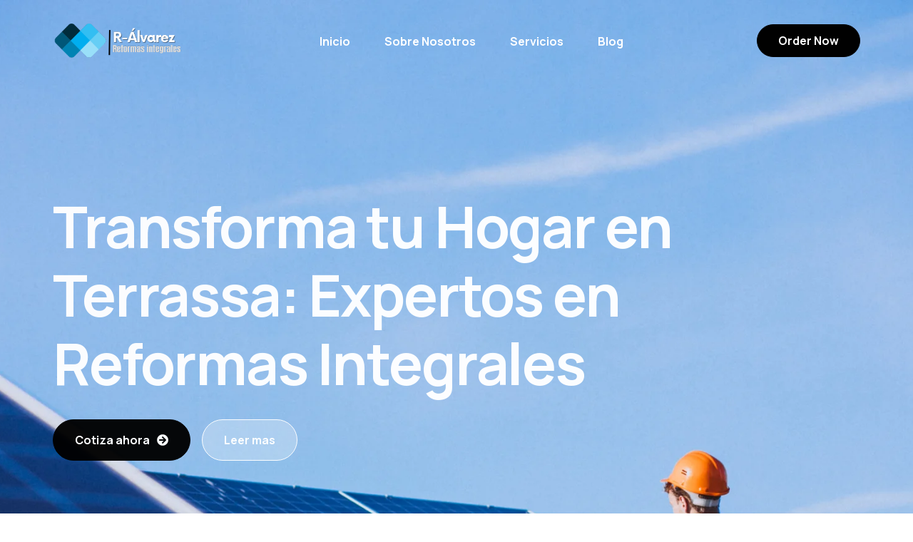

--- FILE ---
content_type: text/html; charset=UTF-8
request_url: https://reformasintegralesterrassa.es/
body_size: 24201
content:
<!doctype html>
<html lang="es" prefix="og: https://ogp.me/ns#">
<head>
	<meta charset="UTF-8">
	<meta name="viewport" content="width=device-width, initial-scale=1">
	<link rel="profile" href="https://gmpg.org/xfn/11">

	    <script>
        var uicore_animations_list = {"Fading":{"fadeIn":"Fade In","fadeInDown":"Fade In Down","fadeInLeft":"Fade In Left","fadeInRight":"Fade In Right","fadeInUp":"Fade In Up"},"Zooming":{"zoomIn":"Zoom In","zoomInDown":"Zoom In Down","zoomInLeft":"Zoom In Left","zoomInRight":"Zoom In Right","zoomInUp":"Zoom In Up"},"Bouncing":{"bounceIn":"Bounce In","bounceInDown":"Bounce In Down","bounceInLeft":"Bounce In Left","bounceInRight":"Bounce In Right","bounceInUp":"Bounce In Up"},"Sliding":{"slideInDown":"Slide In Down","slideInLeft":"Slide In Left","slideInRight":"Slide In Right","slideInUp":"Slide In Up"},"Rotating":{"rotateIn":"Rotate In","rotateInDownLeft":"Rotate In Down Left","rotateInDownRight":"Rotate In Down Right","rotateInUpLeft":"Rotate In Up Left","rotateInUpRight":"Rotate In Up Right"},"Attention Seekers":{"bounce":"Bounce","flash":"Flash","pulse":"Pulse","rubberBand":"Rubber Band","shake":"Shake","headShake":"Head Shake","swing":"Swing","tada":"Tada","wobble":"Wobble","jello":"Jello"},"Light Speed":{"lightSpeedIn":"Light Speed In"},"Specials":{"rollIn":"Roll In"}};
    </script>

    
<!-- Optimización para motores de búsqueda de Rank Math -  https://rankmath.com/ -->
<title>Reformas Integrales Terrassa - R-Alvarez</title>
<meta name="description" content="Expertos en reformas integrales de viviendas en Terrassa desde tan solo 19.900 €. Solicita presupuesto para reformar tu piso sin compromiso."/>
<meta name="robots" content="follow, index, max-snippet:-1, max-video-preview:-1, max-image-preview:large"/>
<link rel="canonical" href="https://reformasintegralesterrassa.es" />
<meta property="og:locale" content="es_ES" />
<meta property="og:type" content="website" />
<meta property="og:title" content="Reformas Integrales Terrassa - R-Alvarez" />
<meta property="og:description" content="Expertos en reformas integrales de viviendas en Terrassa desde tan solo 19.900 €. Solicita presupuesto para reformar tu piso sin compromiso." />
<meta property="og:url" content="https://reformasintegralesterrassa.es" />
<meta property="og:site_name" content="R-Alvarez" />
<meta property="og:updated_time" content="2023-08-15T02:58:07+02:00" />
<meta property="article:published_time" content="2022-08-23T09:15:23+02:00" />
<meta property="article:modified_time" content="2023-08-15T02:58:07+02:00" />
<meta name="twitter:card" content="summary_large_image" />
<meta name="twitter:title" content="Reformas Integrales Terrassa - R-Alvarez" />
<meta name="twitter:description" content="Expertos en reformas integrales de viviendas en Terrassa desde tan solo 19.900 €. Solicita presupuesto para reformar tu piso sin compromiso." />
<meta name="twitter:label1" content="Escrito por" />
<meta name="twitter:data1" content="reformasterrassa" />
<meta name="twitter:label2" content="Tiempo de lectura" />
<meta name="twitter:data2" content="3 minutos" />
<script type="application/ld+json" class="rank-math-schema">{"@context":"https://schema.org","@graph":[{"@type":"Organization","@id":"https://reformasintegralesterrassa.es/#organization","name":"Reformas Integrales Terrassa","url":"https://reformasintegralesterrassa.es"},{"@type":"WebSite","@id":"https://reformasintegralesterrassa.es/#website","url":"https://reformasintegralesterrassa.es","name":"Reformas Integrales Terrassa","publisher":{"@id":"https://reformasintegralesterrassa.es/#organization"},"inLanguage":"es","potentialAction":{"@type":"SearchAction","target":"https://reformasintegralesterrassa.es/?s={search_term_string}","query-input":"required name=search_term_string"}},{"@type":"ImageObject","@id":"https://reformasintegralesterrassa.es/wp-content/uploads/2023/08/Renewable-Energy-Panels.webp","url":"https://reformasintegralesterrassa.es/wp-content/uploads/2023/08/Renewable-Energy-Panels.webp","width":"200","height":"200","inLanguage":"es"},{"@type":"WebPage","@id":"https://reformasintegralesterrassa.es#webpage","url":"https://reformasintegralesterrassa.es","name":"Reformas Integrales Terrassa - R-Alvarez","datePublished":"2022-08-23T09:15:23+02:00","dateModified":"2023-08-15T02:58:07+02:00","about":{"@id":"https://reformasintegralesterrassa.es/#organization"},"isPartOf":{"@id":"https://reformasintegralesterrassa.es/#website"},"primaryImageOfPage":{"@id":"https://reformasintegralesterrassa.es/wp-content/uploads/2023/08/Renewable-Energy-Panels.webp"},"inLanguage":"es"},{"@type":"Person","@id":"https://reformasintegralesterrassa.es/author/reformasterrassa","name":"reformasterrassa","url":"https://reformasintegralesterrassa.es/author/reformasterrassa","image":{"@type":"ImageObject","@id":"https://secure.gravatar.com/avatar/1fcf2b77dd6f14ab54d662b15ff15adeba4bef43a659039ebd13367ce8d3a967?s=96&amp;d=mm&amp;r=g","url":"https://secure.gravatar.com/avatar/1fcf2b77dd6f14ab54d662b15ff15adeba4bef43a659039ebd13367ce8d3a967?s=96&amp;d=mm&amp;r=g","caption":"reformasterrassa","inLanguage":"es"},"sameAs":["https://reformasintegralesterrassa.es"],"worksFor":{"@id":"https://reformasintegralesterrassa.es/#organization"}},{"@type":"Article","headline":"Reformas Integrales Terrassa - R-Alvarez","datePublished":"2022-08-23T09:15:23+02:00","dateModified":"2023-08-15T02:58:07+02:00","author":{"@id":"https://reformasintegralesterrassa.es/author/reformasterrassa","name":"reformasterrassa"},"publisher":{"@id":"https://reformasintegralesterrassa.es/#organization"},"description":"Expertos en reformas integrales de viviendas en Terrassa desde tan solo 19.900 \u20ac. Solicita presupuesto para reformar tu piso sin compromiso.","name":"Reformas Integrales Terrassa - R-Alvarez","@id":"https://reformasintegralesterrassa.es#richSnippet","isPartOf":{"@id":"https://reformasintegralesterrassa.es#webpage"},"image":{"@id":"https://reformasintegralesterrassa.es/wp-content/uploads/2023/08/Renewable-Energy-Panels.webp"},"inLanguage":"es","mainEntityOfPage":{"@id":"https://reformasintegralesterrassa.es#webpage"}}]}</script>
<meta name="google-site-verification" content="Rm0i_OHGd71cqGWU7dYlFaDD8ZtWsu3pCIWac6gC-uE" />
<!-- /Plugin Rank Math WordPress SEO -->

<link rel='dns-prefetch' href='//js.hs-scripts.com' />
<link rel="alternate" type="application/rss+xml" title="R-Alvarez &raquo; Feed" href="https://reformasintegralesterrassa.es/feed" />
<link rel="alternate" type="application/rss+xml" title="R-Alvarez &raquo; Feed de los comentarios" href="https://reformasintegralesterrassa.es/comments/feed" />
<link rel="alternate" title="oEmbed (JSON)" type="application/json+oembed" href="https://reformasintegralesterrassa.es/wp-json/oembed/1.0/embed?url=https%3A%2F%2Freformasintegralesterrassa.es%2F" />
<link rel="alternate" title="oEmbed (XML)" type="text/xml+oembed" href="https://reformasintegralesterrassa.es/wp-json/oembed/1.0/embed?url=https%3A%2F%2Freformasintegralesterrassa.es%2F&#038;format=xml" />
<style id='wp-img-auto-sizes-contain-inline-css'>
img:is([sizes=auto i],[sizes^="auto," i]){contain-intrinsic-size:3000px 1500px}
/*# sourceURL=wp-img-auto-sizes-contain-inline-css */
</style>
<link rel='stylesheet' id='bdt-uikit-css' href='https://reformasintegralesterrassa.es/wp-content/plugins/bdthemes-element-pack/assets/css/bdt-uikit.css?ver=3.15.1' media='all' />
<link rel='stylesheet' id='ep-helper-css' href='https://reformasintegralesterrassa.es/wp-content/plugins/bdthemes-element-pack/assets/css/ep-helper.css?ver=7.1.2' media='all' />
<style id='wp-emoji-styles-inline-css'>

	img.wp-smiley, img.emoji {
		display: inline !important;
		border: none !important;
		box-shadow: none !important;
		height: 1em !important;
		width: 1em !important;
		margin: 0 0.07em !important;
		vertical-align: -0.1em !important;
		background: none !important;
		padding: 0 !important;
	}
/*# sourceURL=wp-emoji-styles-inline-css */
</style>
<link rel='stylesheet' id='wp-block-library-css' href='https://reformasintegralesterrassa.es/wp-includes/css/dist/block-library/style.min.css?ver=6.9' media='all' />
<style id='global-styles-inline-css'>
:root{--wp--preset--aspect-ratio--square: 1;--wp--preset--aspect-ratio--4-3: 4/3;--wp--preset--aspect-ratio--3-4: 3/4;--wp--preset--aspect-ratio--3-2: 3/2;--wp--preset--aspect-ratio--2-3: 2/3;--wp--preset--aspect-ratio--16-9: 16/9;--wp--preset--aspect-ratio--9-16: 9/16;--wp--preset--color--black: #000000;--wp--preset--color--cyan-bluish-gray: #abb8c3;--wp--preset--color--white: #ffffff;--wp--preset--color--pale-pink: #f78da7;--wp--preset--color--vivid-red: #cf2e2e;--wp--preset--color--luminous-vivid-orange: #ff6900;--wp--preset--color--luminous-vivid-amber: #fcb900;--wp--preset--color--light-green-cyan: #7bdcb5;--wp--preset--color--vivid-green-cyan: #00d084;--wp--preset--color--pale-cyan-blue: #8ed1fc;--wp--preset--color--vivid-cyan-blue: #0693e3;--wp--preset--color--vivid-purple: #9b51e0;--wp--preset--gradient--vivid-cyan-blue-to-vivid-purple: linear-gradient(135deg,rgb(6,147,227) 0%,rgb(155,81,224) 100%);--wp--preset--gradient--light-green-cyan-to-vivid-green-cyan: linear-gradient(135deg,rgb(122,220,180) 0%,rgb(0,208,130) 100%);--wp--preset--gradient--luminous-vivid-amber-to-luminous-vivid-orange: linear-gradient(135deg,rgb(252,185,0) 0%,rgb(255,105,0) 100%);--wp--preset--gradient--luminous-vivid-orange-to-vivid-red: linear-gradient(135deg,rgb(255,105,0) 0%,rgb(207,46,46) 100%);--wp--preset--gradient--very-light-gray-to-cyan-bluish-gray: linear-gradient(135deg,rgb(238,238,238) 0%,rgb(169,184,195) 100%);--wp--preset--gradient--cool-to-warm-spectrum: linear-gradient(135deg,rgb(74,234,220) 0%,rgb(151,120,209) 20%,rgb(207,42,186) 40%,rgb(238,44,130) 60%,rgb(251,105,98) 80%,rgb(254,248,76) 100%);--wp--preset--gradient--blush-light-purple: linear-gradient(135deg,rgb(255,206,236) 0%,rgb(152,150,240) 100%);--wp--preset--gradient--blush-bordeaux: linear-gradient(135deg,rgb(254,205,165) 0%,rgb(254,45,45) 50%,rgb(107,0,62) 100%);--wp--preset--gradient--luminous-dusk: linear-gradient(135deg,rgb(255,203,112) 0%,rgb(199,81,192) 50%,rgb(65,88,208) 100%);--wp--preset--gradient--pale-ocean: linear-gradient(135deg,rgb(255,245,203) 0%,rgb(182,227,212) 50%,rgb(51,167,181) 100%);--wp--preset--gradient--electric-grass: linear-gradient(135deg,rgb(202,248,128) 0%,rgb(113,206,126) 100%);--wp--preset--gradient--midnight: linear-gradient(135deg,rgb(2,3,129) 0%,rgb(40,116,252) 100%);--wp--preset--font-size--small: 13px;--wp--preset--font-size--medium: 20px;--wp--preset--font-size--large: 36px;--wp--preset--font-size--x-large: 42px;--wp--preset--spacing--20: 0.44rem;--wp--preset--spacing--30: 0.67rem;--wp--preset--spacing--40: 1rem;--wp--preset--spacing--50: 1.5rem;--wp--preset--spacing--60: 2.25rem;--wp--preset--spacing--70: 3.38rem;--wp--preset--spacing--80: 5.06rem;--wp--preset--shadow--natural: 6px 6px 9px rgba(0, 0, 0, 0.2);--wp--preset--shadow--deep: 12px 12px 50px rgba(0, 0, 0, 0.4);--wp--preset--shadow--sharp: 6px 6px 0px rgba(0, 0, 0, 0.2);--wp--preset--shadow--outlined: 6px 6px 0px -3px rgb(255, 255, 255), 6px 6px rgb(0, 0, 0);--wp--preset--shadow--crisp: 6px 6px 0px rgb(0, 0, 0);}:where(.is-layout-flex){gap: 0.5em;}:where(.is-layout-grid){gap: 0.5em;}body .is-layout-flex{display: flex;}.is-layout-flex{flex-wrap: wrap;align-items: center;}.is-layout-flex > :is(*, div){margin: 0;}body .is-layout-grid{display: grid;}.is-layout-grid > :is(*, div){margin: 0;}:where(.wp-block-columns.is-layout-flex){gap: 2em;}:where(.wp-block-columns.is-layout-grid){gap: 2em;}:where(.wp-block-post-template.is-layout-flex){gap: 1.25em;}:where(.wp-block-post-template.is-layout-grid){gap: 1.25em;}.has-black-color{color: var(--wp--preset--color--black) !important;}.has-cyan-bluish-gray-color{color: var(--wp--preset--color--cyan-bluish-gray) !important;}.has-white-color{color: var(--wp--preset--color--white) !important;}.has-pale-pink-color{color: var(--wp--preset--color--pale-pink) !important;}.has-vivid-red-color{color: var(--wp--preset--color--vivid-red) !important;}.has-luminous-vivid-orange-color{color: var(--wp--preset--color--luminous-vivid-orange) !important;}.has-luminous-vivid-amber-color{color: var(--wp--preset--color--luminous-vivid-amber) !important;}.has-light-green-cyan-color{color: var(--wp--preset--color--light-green-cyan) !important;}.has-vivid-green-cyan-color{color: var(--wp--preset--color--vivid-green-cyan) !important;}.has-pale-cyan-blue-color{color: var(--wp--preset--color--pale-cyan-blue) !important;}.has-vivid-cyan-blue-color{color: var(--wp--preset--color--vivid-cyan-blue) !important;}.has-vivid-purple-color{color: var(--wp--preset--color--vivid-purple) !important;}.has-black-background-color{background-color: var(--wp--preset--color--black) !important;}.has-cyan-bluish-gray-background-color{background-color: var(--wp--preset--color--cyan-bluish-gray) !important;}.has-white-background-color{background-color: var(--wp--preset--color--white) !important;}.has-pale-pink-background-color{background-color: var(--wp--preset--color--pale-pink) !important;}.has-vivid-red-background-color{background-color: var(--wp--preset--color--vivid-red) !important;}.has-luminous-vivid-orange-background-color{background-color: var(--wp--preset--color--luminous-vivid-orange) !important;}.has-luminous-vivid-amber-background-color{background-color: var(--wp--preset--color--luminous-vivid-amber) !important;}.has-light-green-cyan-background-color{background-color: var(--wp--preset--color--light-green-cyan) !important;}.has-vivid-green-cyan-background-color{background-color: var(--wp--preset--color--vivid-green-cyan) !important;}.has-pale-cyan-blue-background-color{background-color: var(--wp--preset--color--pale-cyan-blue) !important;}.has-vivid-cyan-blue-background-color{background-color: var(--wp--preset--color--vivid-cyan-blue) !important;}.has-vivid-purple-background-color{background-color: var(--wp--preset--color--vivid-purple) !important;}.has-black-border-color{border-color: var(--wp--preset--color--black) !important;}.has-cyan-bluish-gray-border-color{border-color: var(--wp--preset--color--cyan-bluish-gray) !important;}.has-white-border-color{border-color: var(--wp--preset--color--white) !important;}.has-pale-pink-border-color{border-color: var(--wp--preset--color--pale-pink) !important;}.has-vivid-red-border-color{border-color: var(--wp--preset--color--vivid-red) !important;}.has-luminous-vivid-orange-border-color{border-color: var(--wp--preset--color--luminous-vivid-orange) !important;}.has-luminous-vivid-amber-border-color{border-color: var(--wp--preset--color--luminous-vivid-amber) !important;}.has-light-green-cyan-border-color{border-color: var(--wp--preset--color--light-green-cyan) !important;}.has-vivid-green-cyan-border-color{border-color: var(--wp--preset--color--vivid-green-cyan) !important;}.has-pale-cyan-blue-border-color{border-color: var(--wp--preset--color--pale-cyan-blue) !important;}.has-vivid-cyan-blue-border-color{border-color: var(--wp--preset--color--vivid-cyan-blue) !important;}.has-vivid-purple-border-color{border-color: var(--wp--preset--color--vivid-purple) !important;}.has-vivid-cyan-blue-to-vivid-purple-gradient-background{background: var(--wp--preset--gradient--vivid-cyan-blue-to-vivid-purple) !important;}.has-light-green-cyan-to-vivid-green-cyan-gradient-background{background: var(--wp--preset--gradient--light-green-cyan-to-vivid-green-cyan) !important;}.has-luminous-vivid-amber-to-luminous-vivid-orange-gradient-background{background: var(--wp--preset--gradient--luminous-vivid-amber-to-luminous-vivid-orange) !important;}.has-luminous-vivid-orange-to-vivid-red-gradient-background{background: var(--wp--preset--gradient--luminous-vivid-orange-to-vivid-red) !important;}.has-very-light-gray-to-cyan-bluish-gray-gradient-background{background: var(--wp--preset--gradient--very-light-gray-to-cyan-bluish-gray) !important;}.has-cool-to-warm-spectrum-gradient-background{background: var(--wp--preset--gradient--cool-to-warm-spectrum) !important;}.has-blush-light-purple-gradient-background{background: var(--wp--preset--gradient--blush-light-purple) !important;}.has-blush-bordeaux-gradient-background{background: var(--wp--preset--gradient--blush-bordeaux) !important;}.has-luminous-dusk-gradient-background{background: var(--wp--preset--gradient--luminous-dusk) !important;}.has-pale-ocean-gradient-background{background: var(--wp--preset--gradient--pale-ocean) !important;}.has-electric-grass-gradient-background{background: var(--wp--preset--gradient--electric-grass) !important;}.has-midnight-gradient-background{background: var(--wp--preset--gradient--midnight) !important;}.has-small-font-size{font-size: var(--wp--preset--font-size--small) !important;}.has-medium-font-size{font-size: var(--wp--preset--font-size--medium) !important;}.has-large-font-size{font-size: var(--wp--preset--font-size--large) !important;}.has-x-large-font-size{font-size: var(--wp--preset--font-size--x-large) !important;}
/*# sourceURL=global-styles-inline-css */
</style>

<style id='classic-theme-styles-inline-css'>
/*! This file is auto-generated */
.wp-block-button__link{color:#fff;background-color:#32373c;border-radius:9999px;box-shadow:none;text-decoration:none;padding:calc(.667em + 2px) calc(1.333em + 2px);font-size:1.125em}.wp-block-file__button{background:#32373c;color:#fff;text-decoration:none}
/*# sourceURL=/wp-includes/css/classic-themes.min.css */
</style>
<link rel='stylesheet' id='child-style-css' href='https://reformasintegralesterrassa.es/wp-content/themes/vault-child/style.css?ver=6.9' media='all' />
<link rel='stylesheet' id='joinchat-css' href='https://reformasintegralesterrassa.es/wp-content/plugins/creame-whatsapp-me/public/css/joinchat.min.css?ver=5.2.3' media='all' />
<link rel='stylesheet' id='elementor-frontend-css' href='https://reformasintegralesterrassa.es/wp-content/plugins/elementor/assets/css/frontend-lite.min.css?ver=3.15.0' media='all' />
<link rel='stylesheet' id='elementor-post-38-css' href='https://reformasintegralesterrassa.es/wp-content/uploads/elementor/css/post-38.css?ver=1692052457' media='all' />
<link rel='stylesheet' id='elementor-icons-css' href='https://reformasintegralesterrassa.es/wp-content/plugins/elementor/assets/lib/eicons/css/elementor-icons.min.css?ver=5.21.0' media='all' />
<link rel='stylesheet' id='swiper-css' href='https://reformasintegralesterrassa.es/wp-content/plugins/elementor/assets/lib/swiper/v8/css/swiper.min.css?ver=8.4.5' media='all' />
<link rel='stylesheet' id='elementor-pro-css' href='https://reformasintegralesterrassa.es/wp-content/plugins/elementor-pro/assets/css/frontend-lite.min.css?ver=3.15.0' media='all' />
<link rel='stylesheet' id='elementor-post-37-css' href='https://reformasintegralesterrassa.es/wp-content/uploads/elementor/css/post-37.css?ver=1692061434' media='all' />
<link rel='stylesheet' id='uicore_global-css' href='https://reformasintegralesterrassa.es/wp-content/uploads/uicore-global.css?ver=9033' media='all' />
<link rel='stylesheet' id='google-fonts-1-css' href='https://fonts.googleapis.com/css?family=Inter%3A100%2C100italic%2C200%2C200italic%2C300%2C300italic%2C400%2C400italic%2C500%2C500italic%2C600%2C600italic%2C700%2C700italic%2C800%2C800italic%2C900%2C900italic%7CManrope%3A100%2C100italic%2C200%2C200italic%2C300%2C300italic%2C400%2C400italic%2C500%2C500italic%2C600%2C600italic%2C700%2C700italic%2C800%2C800italic%2C900%2C900italic&#038;display=swap&#038;ver=6.9' media='all' />
<link rel='stylesheet' id='elementor-icons-shared-0-css' href='https://reformasintegralesterrassa.es/wp-content/plugins/elementor/assets/lib/font-awesome/css/fontawesome.min.css?ver=5.15.3' media='all' />
<link rel='stylesheet' id='elementor-icons-fa-solid-css' href='https://reformasintegralesterrassa.es/wp-content/plugins/elementor/assets/lib/font-awesome/css/solid.min.css?ver=5.15.3' media='all' />
<link rel='stylesheet' id='elementor-icons-shared-1-css' href='https://reformasintegralesterrassa.es/wp-content/plugins/uicore-framework/assets/fonts/themify-icons.css?ver=1.0.0' media='all' />
<link rel='stylesheet' id='elementor-icons-uicore-icons-css' href='https://reformasintegralesterrassa.es/wp-content/plugins/uicore-framework/assets/fonts/themify-icons.css?ver=1.0.0' media='all' />
<link rel="preconnect" href="https://fonts.gstatic.com/" crossorigin><script src="https://reformasintegralesterrassa.es/wp-includes/js/jquery/jquery.min.js?ver=3.7.1" id="jquery-core-js"></script>
<script src="https://reformasintegralesterrassa.es/wp-includes/js/jquery/jquery-migrate.min.js?ver=3.4.1" id="jquery-migrate-js"></script>
<link rel="https://api.w.org/" href="https://reformasintegralesterrassa.es/wp-json/" /><link rel="alternate" title="JSON" type="application/json" href="https://reformasintegralesterrassa.es/wp-json/wp/v2/pages/37" /><link rel="EditURI" type="application/rsd+xml" title="RSD" href="https://reformasintegralesterrassa.es/xmlrpc.php?rsd" />
<meta name="generator" content="WordPress 6.9" />
<link rel='shortlink' href='https://reformasintegralesterrassa.es/' />
			<!-- DO NOT COPY THIS SNIPPET! Start of Page Analytics Tracking for HubSpot WordPress plugin v11.1.75-->
			<script class="hsq-set-content-id" data-content-id="standard-page">
				var _hsq = _hsq || [];
				_hsq.push(["setContentType", "standard-page"]);
			</script>
			<!-- DO NOT COPY THIS SNIPPET! End of Page Analytics Tracking for HubSpot WordPress plugin -->
			<meta name="generator" content="Elementor 3.15.0; features: e_dom_optimization, e_optimized_assets_loading, e_optimized_css_loading, additional_custom_breakpoints; settings: css_print_method-external, google_font-enabled, font_display-swap">
<meta name="theme-color" content="#FFD234" />
        <link rel="shortcut icon" href="https://reformasintegralesterrassa.es/wp-content/uploads/2023/08/Vault-Favicon.png" >
		<link rel="icon" href="https://reformasintegralesterrassa.es/wp-content/uploads/2023/08/Vault-Favicon.png" >
		<link rel="apple-touch-icon" sizes="152x152" href="https://reformasintegralesterrassa.es/wp-content/uploads/2023/08/Vault-Favicon.png">
		<link rel="apple-touch-icon" sizes="120x120" href="https://reformasintegralesterrassa.es/wp-content/uploads/2023/08/Vault-Favicon.png">
		<link rel="apple-touch-icon" sizes="76x76" href="https://reformasintegralesterrassa.es/wp-content/uploads/2023/08/Vault-Favicon.png">
        <link rel="apple-touch-icon" href="https://reformasintegralesterrassa.es/wp-content/uploads/2023/08/Vault-Favicon.png">
        
<link rel='stylesheet' id='ep-advanced-counter-css' href='https://reformasintegralesterrassa.es/wp-content/plugins/bdthemes-element-pack/assets/css/ep-advanced-counter.css?ver=7.1.2' media='all' />
<link rel='stylesheet' id='ep-fancy-list-css' href='https://reformasintegralesterrassa.es/wp-content/plugins/bdthemes-element-pack/assets/css/ep-fancy-list.css?ver=7.1.2' media='all' />
<link rel='stylesheet' id='ep-advanced-icon-box-css' href='https://reformasintegralesterrassa.es/wp-content/plugins/bdthemes-element-pack/assets/css/ep-advanced-icon-box.css?ver=7.1.2' media='all' />
<link rel='stylesheet' id='ep-mailchimp-css' href='https://reformasintegralesterrassa.es/wp-content/plugins/bdthemes-element-pack/assets/css/ep-mailchimp.css?ver=7.1.2' media='all' />
</head>

<body class="home wp-singular page-template-default page page-id-37 wp-embed-responsive wp-theme-vault wp-child-theme-vault-child ui-a-dsmm-slide  elementor-default elementor-kit-17 elementor-page elementor-page-37">
		<!-- 1.1 uicore_before_body_content -->	<div class="uicore-body-content">
		<!-- 1.2 uicore_before_page_content -->		<div id="uicore-page">
		
        <div data-uils="header" data-uils-title="Header" id="wrapper-navbar" itemscope itemtype="http://schema.org/WebSite" class="uicore uicore-navbar elementor-section elementor-section-boxed uicore-h-classic uicore-sticky ui-smart-sticky uicore-transparent "><div class="uicore-header-wrapper">
            <nav class="uicore elementor-container">
            		 <div class="uicore-branding" data-uils="header-branding" data-uils-title="Site Logo">
                
			<a href="https://reformasintegralesterrassa.es/" rel="home">
                <img class="uicore uicore-logo uicore-main" src="https://reformasintegralesterrassa.es/wp-content/uploads/2023/08/1-1.png" alt="R-Alvarez"/>
				<img class="uicore uicore-logo uicore-second" src="https://reformasintegralesterrassa.es/wp-content/uploads/2023/08/2.png" alt="R-Alvarez" />
				<img class="uicore uicore-logo uicore-mobile-main" src="https://reformasintegralesterrassa.es/wp-content/uploads/2023/08/1-1.png" alt="R-Alvarez" />
				<img class="uicore uicore-logo uicore-mobile-second" src="https://reformasintegralesterrassa.es/wp-content/uploads/2023/08/2.png" alt="R-Alvarez" />
			</a>

		        </div>
		        <div class='uicore-nav-menu'>
            <div class="uicore-menu-container uicore-nav"><ul data-uils="header-menu" data-uils-title="Navigation Menu" class="uicore-menu"><li class="menu-item menu-item-type-custom menu-item-object-custom menu-item-39"><a href="#"><span class="ui-menu-item-wrapper">Inicio</span></a></li>
<li class="menu-item menu-item-type-custom menu-item-object-custom menu-item-40"><a href="#about"><span class="ui-menu-item-wrapper">Sobre Nosotros</span></a></li>
<li class="menu-item menu-item-type-custom menu-item-object-custom menu-item-41"><a href="#services"><span class="ui-menu-item-wrapper">Servicios</span></a></li>
<li class="menu-item menu-item-type-custom menu-item-object-custom menu-item-42"><a href="#Blog"><span class="ui-menu-item-wrapper">Blog</span></a></li>
</ul></div><div class="uicore uicore-extra" data-uils="header_extra" data-uils-title="Header Extras">            <div class="uicore-cta-wrapper">
				<a href="#"
					target="_self"
					class="uicore-btn ">
                    <span class="elementor-button-text">
						Order Now                    </span>
				</a>
            </div>
        </div>        </div>
		            <button type="button" class="uicore-toggle uicore-ham" aria-label="mobile-menu">
                <span class="bars">
                    <span class="bar"></span>
                    <span class="bar"></span>
                    <span class="bar"></span>
                </span>
            </button>
                        </nav>

            </div>
                    </div><!-- #wrapper-navbar end -->
        <!-- 1.3 uicore_page -->			<div id="content" class="uicore-content">

			<!-- 1.4 uicore_before_content --><div id="primary" class="content-area">

	        <article id="post-37" class="post-37 page type-page status-publish hentry">
            <main class="entry-content">
                		<div data-elementor-type="wp-page" data-elementor-id="37" class="elementor elementor-37" data-elementor-post-type="page">
									<div class="elementor-section elementor-top-section elementor-element elementor-element-4808bc2 elementor-section-boxed elementor-section-height-default elementor-section-height-default" data-id="4808bc2" data-element_type="section" data-settings="{&quot;background_background&quot;:&quot;classic&quot;}">
							<div class="elementor-background-overlay"></div>
							<div class="elementor-container elementor-column-gap-default">
					<div class="elementor-column elementor-col-100 elementor-top-column elementor-element elementor-element-e1a1958 animated-slow elementor-invisible" data-id="e1a1958" data-element_type="column" data-settings="{&quot;animation&quot;:&quot;fadeIn&quot;,&quot;animation_delay&quot;:300}">
			<div class="elementor-widget-wrap elementor-element-populated">
								<div class="elementor-element elementor-element-5740e8e elementor-widget__width-initial elementor-widget-tablet__width-initial elementor-widget elementor-widget-heading" data-id="5740e8e" data-element_type="widget" data-widget_type="heading.default">
				<div class="elementor-widget-container">
			<style>/*! elementor - v3.15.0 - 31-07-2023 */
.elementor-heading-title{padding:0;margin:0;line-height:1}.elementor-widget-heading .elementor-heading-title[class*=elementor-size-]>a{color:inherit;font-size:inherit;line-height:inherit}.elementor-widget-heading .elementor-heading-title.elementor-size-small{font-size:15px}.elementor-widget-heading .elementor-heading-title.elementor-size-medium{font-size:19px}.elementor-widget-heading .elementor-heading-title.elementor-size-large{font-size:29px}.elementor-widget-heading .elementor-heading-title.elementor-size-xl{font-size:39px}.elementor-widget-heading .elementor-heading-title.elementor-size-xxl{font-size:59px}</style><h1 class="elementor-heading-title elementor-size-default">Transforma tu Hogar en Terrassa: Expertos en Reformas Integrales</h1>		</div>
				</div>
				<div class="elementor-element elementor-element-25905b6 elementor-widget elementor-widget-spacer" data-id="25905b6" data-element_type="widget" data-widget_type="spacer.default">
				<div class="elementor-widget-container">
			<style>/*! elementor - v3.15.0 - 31-07-2023 */
.elementor-column .elementor-spacer-inner{height:var(--spacer-size)}.e-con{--container-widget-width:100%}.e-con-inner>.elementor-widget-spacer,.e-con>.elementor-widget-spacer{width:var(--container-widget-width,var(--spacer-size));--align-self:var(--container-widget-align-self,initial);--flex-shrink:0}.e-con-inner>.elementor-widget-spacer>.elementor-widget-container,.e-con-inner>.elementor-widget-spacer>.elementor-widget-container>.elementor-spacer,.e-con>.elementor-widget-spacer>.elementor-widget-container,.e-con>.elementor-widget-spacer>.elementor-widget-container>.elementor-spacer{height:100%}.e-con-inner>.elementor-widget-spacer>.elementor-widget-container>.elementor-spacer>.elementor-spacer-inner,.e-con>.elementor-widget-spacer>.elementor-widget-container>.elementor-spacer>.elementor-spacer-inner{height:var(--container-widget-height,var(--spacer-size))}</style>		<div class="elementor-spacer">
			<div class="elementor-spacer-inner"></div>
		</div>
				</div>
				</div>
				<div class="elementor-element elementor-element-ad066fb elementor-widget__width-auto elementor-widget elementor-widget-button" data-id="ad066fb" data-element_type="widget" data-widget_type="button.default">
				<div class="elementor-widget-container">
					<div class="elementor-button-wrapper">
			<a class="elementor-button elementor-button-link elementor-size-sm" href="#">
						<span class="elementor-button-content-wrapper">
						<span class="elementor-button-icon elementor-align-icon-right">
				<i aria-hidden="true" class="fas fa-arrow-circle-right"></i>			</span>
						<span class="elementor-button-text">Cotiza ahora</span>
		</span>
					</a>
		</div>
				</div>
				</div>
				<div class="elementor-element elementor-element-9be4517 elementor-widget__width-auto elementor-widget elementor-widget-button" data-id="9be4517" data-element_type="widget" data-widget_type="button.default">
				<div class="elementor-widget-container">
					<div class="elementor-button-wrapper">
			<a class="elementor-button elementor-button-link elementor-size-sm" href="#">
						<span class="elementor-button-content-wrapper">
						<span class="elementor-button-text">Leer mas</span>
		</span>
					</a>
		</div>
				</div>
				</div>
				<div class="elementor-section elementor-inner-section elementor-element elementor-element-8a08927 elementor-section-boxed elementor-section-height-default elementor-section-height-default" data-id="8a08927" data-element_type="section">
						<div class="elementor-container elementor-column-gap-default">
					<div class="elementor-column elementor-col-100 elementor-inner-column elementor-element elementor-element-7640b6d" data-id="7640b6d" data-element_type="column">
			<div class="elementor-widget-wrap elementor-element-populated">
								<div class="elementor-element elementor-element-e61d997 elementor-widget__width-initial elementor-widget-tablet__width-initial elementor-widget-mobile__width-initial elementor-widget elementor-widget-bdt-advanced-counter" data-id="e61d997" data-element_type="widget" data-widget_type="bdt-advanced-counter.default">
				<div class="elementor-widget-container">
					<div class="bdt-ep-advanced-counter" data-settings="{&quot;id&quot;:&quot;bdt-ep-advanced-counter-data-e61d997&quot;,&quot;countStart&quot;:1,&quot;countNumber&quot;:660,&quot;language&quot;:[&quot;0&quot;,&quot;1&quot;,&quot;2&quot;,&quot;3&quot;,&quot;4&quot;,&quot;5&quot;,&quot;6&quot;,&quot;7&quot;,&quot;8&quot;,&quot;9&quot;],&quot;useEasing&quot;:&quot;yes&quot;,&quot;useGrouping&quot;:&quot;no&quot;,&quot;decimalSymbol&quot;:&quot;.&quot;}">
									
							<div class="bdt-ep-advanced-counter-content bdt-flex-inline bdt-flex-middle">
									
					<div class="bdt-ep-advanced-counter-number">
				<span class="bdt-count-this" id="bdt-ep-advanced-counter-data-e61d997" >
					660				</span>
			</div>
																				<p class="bdt-ep-advanced-counter-text">
						Clientes satisfechos 					</p>
							</div>
		</div>

		
		</div>
				</div>
				<div class="elementor-element elementor-element-e892740 elementor-widget__width-initial elementor-widget-tablet__width-initial elementor-widget-mobile__width-initial elementor-widget elementor-widget-bdt-advanced-counter" data-id="e892740" data-element_type="widget" data-widget_type="bdt-advanced-counter.default">
				<div class="elementor-widget-container">
					<div class="bdt-ep-advanced-counter" data-settings="{&quot;id&quot;:&quot;bdt-ep-advanced-counter-data-e892740&quot;,&quot;countStart&quot;:1,&quot;countNumber&quot;:790,&quot;language&quot;:[&quot;0&quot;,&quot;1&quot;,&quot;2&quot;,&quot;3&quot;,&quot;4&quot;,&quot;5&quot;,&quot;6&quot;,&quot;7&quot;,&quot;8&quot;,&quot;9&quot;],&quot;useEasing&quot;:&quot;yes&quot;,&quot;useGrouping&quot;:&quot;no&quot;,&quot;decimalSymbol&quot;:&quot;.&quot;}">
									
							<div class="bdt-ep-advanced-counter-content bdt-flex-inline bdt-flex-middle">
									
					<div class="bdt-ep-advanced-counter-number">
				<span class="bdt-count-this" id="bdt-ep-advanced-counter-data-e892740" >
					790				</span>
			</div>
																				<p class="bdt-ep-advanced-counter-text">
						Proyectos completados					</p>
							</div>
		</div>

		
		</div>
				</div>
					</div>
		</div>
							</div>
		</div>
					</div>
		</div>
							</div>
		</div>
				<section class="elementor-section elementor-top-section elementor-element elementor-element-f714ee4 elementor-section-boxed elementor-section-height-default elementor-section-height-default" data-id="f714ee4" data-element_type="section" id="about">
						<div class="elementor-container elementor-column-gap-default">
					<div class="elementor-column elementor-col-100 elementor-top-column elementor-element elementor-element-44a8a66" data-id="44a8a66" data-element_type="column">
			<div class="elementor-widget-wrap elementor-element-populated">
								<div class="elementor-element elementor-element-4ee8cbe elementor-widget elementor-widget-heading" data-id="4ee8cbe" data-element_type="widget" data-widget_type="heading.default">
				<div class="elementor-widget-container">
			<h2 class="elementor-heading-title elementor-size-default">Expertos en reformas en Terrassa, ofrecemos servicios integrales de remodelación y cuidado del hogar al mejor precio, respaldados por una sólida cartera de proyectos.</h2>		</div>
				</div>
					</div>
		</div>
							</div>
		</section>
				<div class="elementor-section elementor-top-section elementor-element elementor-element-f17c750 elementor-section-boxed elementor-section-height-default elementor-section-height-default" data-id="f17c750" data-element_type="section" id="products" data-settings="{&quot;background_background&quot;:&quot;classic&quot;}">
						<div class="elementor-container elementor-column-gap-default">
					<div class="elementor-column elementor-col-100 elementor-top-column elementor-element elementor-element-569a31e" data-id="569a31e" data-element_type="column" data-settings="{&quot;background_background&quot;:&quot;classic&quot;}">
			<div class="elementor-widget-wrap elementor-element-populated">
								<div class="elementor-element elementor-element-fea5ff3 elementor-widget elementor-widget-heading" data-id="fea5ff3" data-element_type="widget" data-widget_type="heading.default">
				<div class="elementor-widget-container">
			<h2 class="elementor-heading-title elementor-size-default">Nuestros Servicios </h2>		</div>
				</div>
				<section class="elementor-section elementor-inner-section elementor-element elementor-element-b2735be elementor-section-boxed elementor-section-height-default elementor-section-height-default" data-id="b2735be" data-element_type="section">
						<div class="elementor-container elementor-column-gap-default">
					<div class="elementor-column elementor-col-33 elementor-inner-column elementor-element elementor-element-483338a" data-id="483338a" data-element_type="column" data-settings="{&quot;background_background&quot;:&quot;classic&quot;}">
			<div class="elementor-widget-wrap elementor-element-populated">
					<div class="elementor-background-overlay"></div>
								<div class="elementor-element elementor-element-2544d33 elementor-widget elementor-widget-heading" data-id="2544d33" data-element_type="widget" data-widget_type="heading.default">
				<div class="elementor-widget-container">
			<h4 class="elementor-heading-title elementor-size-default">01</h4>		</div>
				</div>
				<div class="elementor-element elementor-element-dbc1f3d elementor-widget elementor-widget-heading" data-id="dbc1f3d" data-element_type="widget" data-widget_type="heading.default">
				<div class="elementor-widget-container">
			<h2 class="elementor-heading-title elementor-size-default">Reformas</h2>		</div>
				</div>
				<div class="elementor-element elementor-element-289915b bdt-content-position--left elementor-widget elementor-widget-bdt-fancy-list" data-id="289915b" data-element_type="widget" data-widget_type="bdt-fancy-list.default">
				<div class="elementor-widget-container">
			        <div class="bdt-fancy-list bdt-fancy-list-style-1">
            <ul class="bdt-list bdt-fancy-list-group" class="bdt-fancy-list-icon">
                                    <li>
                        <div class="bdt-fancy-list-wrap">                        <div class="bdt-flex flex-wrap">
                                                                                    <div class="bdt-fancy-list-content">
                                <h4 class="bdt-fancy-list-title">
                                    Reformas integrales                                 </h4>
                                <p class="bdt-fancy-list-text"> </p>
                            </div>
                                                    </div>
                                </div>
        </li>
                    <li>
                        <div class="bdt-fancy-list-wrap">                        <div class="bdt-flex flex-wrap">
                                                                                    <div class="bdt-fancy-list-content">
                                <h4 class="bdt-fancy-list-title">
                                    Reformas de Baños                                </h4>
                                <p class="bdt-fancy-list-text"> </p>
                            </div>
                                                    </div>
                                </div>
        </li>
                    <li>
                        <div class="bdt-fancy-list-wrap">                        <div class="bdt-flex flex-wrap">
                                                                                    <div class="bdt-fancy-list-content">
                                <h4 class="bdt-fancy-list-title">
                                    Reformas de cocinas                                 </h4>
                                <p class="bdt-fancy-list-text"> </p>
                            </div>
                                                    </div>
                                </div>
        </li>
                    <li>
                        <div class="bdt-fancy-list-wrap">                        <div class="bdt-flex flex-wrap">
                                                                                    <div class="bdt-fancy-list-content">
                                <h4 class="bdt-fancy-list-title">
                                    Reformas de locales                                </h4>
                                <p class="bdt-fancy-list-text"> </p>
                            </div>
                                                    </div>
                                </div>
        </li>
</ul>
</div>
		</div>
				</div>
				<div class="elementor-element elementor-element-4a4eb70 elementor-widget elementor-widget-button" data-id="4a4eb70" data-element_type="widget" data-widget_type="button.default">
				<div class="elementor-widget-container">
					<div class="elementor-button-wrapper">
			<a class="elementor-button elementor-button-link elementor-size-sm" href="#">
						<span class="elementor-button-content-wrapper">
						<span class="elementor-button-text">Leer más </span>
		</span>
					</a>
		</div>
				</div>
				</div>
					</div>
		</div>
				<div class="elementor-column elementor-col-33 elementor-inner-column elementor-element elementor-element-356732c" data-id="356732c" data-element_type="column" data-settings="{&quot;background_background&quot;:&quot;classic&quot;}">
			<div class="elementor-widget-wrap elementor-element-populated">
					<div class="elementor-background-overlay"></div>
								<div class="elementor-element elementor-element-2359095 elementor-widget elementor-widget-heading" data-id="2359095" data-element_type="widget" data-widget_type="heading.default">
				<div class="elementor-widget-container">
			<h4 class="elementor-heading-title elementor-size-default">02</h4>		</div>
				</div>
				<div class="elementor-element elementor-element-7c058d3 elementor-widget elementor-widget-heading" data-id="7c058d3" data-element_type="widget" data-widget_type="heading.default">
				<div class="elementor-widget-container">
			<h2 class="elementor-heading-title elementor-size-default">Baños </h2>		</div>
				</div>
				<div class="elementor-element elementor-element-a578dff bdt-content-position--left elementor-widget elementor-widget-bdt-fancy-list" data-id="a578dff" data-element_type="widget" data-widget_type="bdt-fancy-list.default">
				<div class="elementor-widget-container">
			        <div class="bdt-fancy-list bdt-fancy-list-style-1">
            <ul class="bdt-list bdt-fancy-list-group" class="bdt-fancy-list-icon">
                                    <li>
                        <div class="bdt-fancy-list-wrap">                        <div class="bdt-flex flex-wrap">
                                                                                    <div class="bdt-fancy-list-content">
                                <h4 class="bdt-fancy-list-title">
                                    Reformas de baños                                </h4>
                                <p class="bdt-fancy-list-text"> </p>
                            </div>
                                                    </div>
                                </div>
        </li>
                    <li>
                        <div class="bdt-fancy-list-wrap">                        <div class="bdt-flex flex-wrap">
                                                                                    <div class="bdt-fancy-list-content">
                                <h4 class="bdt-fancy-list-title">
                                    Enchapes de baño                                </h4>
                                <p class="bdt-fancy-list-text"> </p>
                            </div>
                                                    </div>
                                </div>
        </li>
                    <li>
                        <div class="bdt-fancy-list-wrap">                        <div class="bdt-flex flex-wrap">
                                                                                    <div class="bdt-fancy-list-content">
                                <h4 class="bdt-fancy-list-title">
                                    Mamparas de ducha                                 </h4>
                                <p class="bdt-fancy-list-text"> </p>
                            </div>
                                                    </div>
                                </div>
        </li>
                    <li>
                        <div class="bdt-fancy-list-wrap">                        <div class="bdt-flex flex-wrap">
                                                                                    <div class="bdt-fancy-list-content">
                                <h4 class="bdt-fancy-list-title">
                                    Muebles de baño                                </h4>
                                <p class="bdt-fancy-list-text"> </p>
                            </div>
                                                    </div>
                                </div>
        </li>
</ul>
</div>
		</div>
				</div>
				<div class="elementor-element elementor-element-c5ccb65 elementor-widget elementor-widget-button" data-id="c5ccb65" data-element_type="widget" data-widget_type="button.default">
				<div class="elementor-widget-container">
					<div class="elementor-button-wrapper">
			<a class="elementor-button elementor-button-link elementor-size-sm" href="#">
						<span class="elementor-button-content-wrapper">
						<span class="elementor-button-text">Leer más </span>
		</span>
					</a>
		</div>
				</div>
				</div>
					</div>
		</div>
				<div class="elementor-column elementor-col-33 elementor-inner-column elementor-element elementor-element-53ac566" data-id="53ac566" data-element_type="column" data-settings="{&quot;background_background&quot;:&quot;classic&quot;}">
			<div class="elementor-widget-wrap elementor-element-populated">
					<div class="elementor-background-overlay"></div>
								<div class="elementor-element elementor-element-889b399 elementor-widget elementor-widget-heading" data-id="889b399" data-element_type="widget" data-widget_type="heading.default">
				<div class="elementor-widget-container">
			<h4 class="elementor-heading-title elementor-size-default">03</h4>		</div>
				</div>
				<div class="elementor-element elementor-element-e1e42d1 elementor-widget elementor-widget-heading" data-id="e1e42d1" data-element_type="widget" data-widget_type="heading.default">
				<div class="elementor-widget-container">
			<h2 class="elementor-heading-title elementor-size-default">Cocina</h2>		</div>
				</div>
				<div class="elementor-element elementor-element-8e3f7ba bdt-content-position--left elementor-widget elementor-widget-bdt-fancy-list" data-id="8e3f7ba" data-element_type="widget" data-widget_type="bdt-fancy-list.default">
				<div class="elementor-widget-container">
			        <div class="bdt-fancy-list bdt-fancy-list-style-1">
            <ul class="bdt-list bdt-fancy-list-group" class="bdt-fancy-list-icon">
                                    <li>
                        <div class="bdt-fancy-list-wrap">                        <div class="bdt-flex flex-wrap">
                                                                                    <div class="bdt-fancy-list-content">
                                <h4 class="bdt-fancy-list-title">
                                    Reformas de cocinas                                </h4>
                                <p class="bdt-fancy-list-text"> </p>
                            </div>
                                                    </div>
                                </div>
        </li>
                    <li>
                        <div class="bdt-fancy-list-wrap">                        <div class="bdt-flex flex-wrap">
                                                                                    <div class="bdt-fancy-list-content">
                                <h4 class="bdt-fancy-list-title">
                                    Encimeras de cocina                                </h4>
                                <p class="bdt-fancy-list-text"> </p>
                            </div>
                                                    </div>
                                </div>
        </li>
                    <li>
                        <div class="bdt-fancy-list-wrap">                        <div class="bdt-flex flex-wrap">
                                                                                    <div class="bdt-fancy-list-content">
                                <h4 class="bdt-fancy-list-title">
                                    Tienda de muebles de cocina                                 </h4>
                                <p class="bdt-fancy-list-text"> </p>
                            </div>
                                                    </div>
                                </div>
        </li>
                    <li>
                        <div class="bdt-fancy-list-wrap">                        <div class="bdt-flex flex-wrap">
                                                                                    <div class="bdt-fancy-list-content">
                                <h4 class="bdt-fancy-list-title">
                                    Muebles de cocina en Madrid                                 </h4>
                                <p class="bdt-fancy-list-text"> </p>
                            </div>
                                                    </div>
                                </div>
        </li>
</ul>
</div>
		</div>
				</div>
				<div class="elementor-element elementor-element-da7f7c7 elementor-widget elementor-widget-button" data-id="da7f7c7" data-element_type="widget" data-widget_type="button.default">
				<div class="elementor-widget-container">
					<div class="elementor-button-wrapper">
			<a class="elementor-button elementor-button-link elementor-size-sm" href="#">
						<span class="elementor-button-content-wrapper">
						<span class="elementor-button-text">Leer más </span>
		</span>
					</a>
		</div>
				</div>
				</div>
					</div>
		</div>
							</div>
		</section>
				<div class="elementor-element elementor-element-ca6734c elementor-widget elementor-widget-spacer" data-id="ca6734c" data-element_type="widget" data-widget_type="spacer.default">
				<div class="elementor-widget-container">
					<div class="elementor-spacer">
			<div class="elementor-spacer-inner"></div>
		</div>
				</div>
				</div>
				<section class="elementor-section elementor-inner-section elementor-element elementor-element-b9eb61b elementor-section-boxed elementor-section-height-default elementor-section-height-default" data-id="b9eb61b" data-element_type="section">
						<div class="elementor-container elementor-column-gap-default">
					<div class="elementor-column elementor-col-33 elementor-inner-column elementor-element elementor-element-5441764" data-id="5441764" data-element_type="column" data-settings="{&quot;background_background&quot;:&quot;classic&quot;}">
			<div class="elementor-widget-wrap elementor-element-populated">
					<div class="elementor-background-overlay"></div>
								<div class="elementor-element elementor-element-b0efad8 elementor-widget elementor-widget-heading" data-id="b0efad8" data-element_type="widget" data-widget_type="heading.default">
				<div class="elementor-widget-container">
			<h4 class="elementor-heading-title elementor-size-default">04</h4>		</div>
				</div>
				<div class="elementor-element elementor-element-6257b78 elementor-widget elementor-widget-heading" data-id="6257b78" data-element_type="widget" data-widget_type="heading.default">
				<div class="elementor-widget-container">
			<h2 class="elementor-heading-title elementor-size-default">Servicios del hogar</h2>		</div>
				</div>
				<div class="elementor-element elementor-element-129cfcf bdt-content-position--left elementor-widget elementor-widget-bdt-fancy-list" data-id="129cfcf" data-element_type="widget" data-widget_type="bdt-fancy-list.default">
				<div class="elementor-widget-container">
			        <div class="bdt-fancy-list bdt-fancy-list-style-1">
            <ul class="bdt-list bdt-fancy-list-group" class="bdt-fancy-list-icon">
                                    <li>
                        <div class="bdt-fancy-list-wrap">                        <div class="bdt-flex flex-wrap">
                                                                                    <div class="bdt-fancy-list-content">
                                <h4 class="bdt-fancy-list-title">
                                    Fontanería                                 </h4>
                                <p class="bdt-fancy-list-text"> </p>
                            </div>
                                                    </div>
                                </div>
        </li>
                    <li>
                        <div class="bdt-fancy-list-wrap">                        <div class="bdt-flex flex-wrap">
                                                                                    <div class="bdt-fancy-list-content">
                                <h4 class="bdt-fancy-list-title">
                                    Electricidad                                 </h4>
                                <p class="bdt-fancy-list-text"> </p>
                            </div>
                                                    </div>
                                </div>
        </li>
                    <li>
                        <div class="bdt-fancy-list-wrap">                        <div class="bdt-flex flex-wrap">
                                                                                    <div class="bdt-fancy-list-content">
                                <h4 class="bdt-fancy-list-title">
                                    Carpinteria de madera                                </h4>
                                <p class="bdt-fancy-list-text"> </p>
                            </div>
                                                    </div>
                                </div>
        </li>
                    <li>
                        <div class="bdt-fancy-list-wrap">                        <div class="bdt-flex flex-wrap">
                                                                                    <div class="bdt-fancy-list-content">
                                <h4 class="bdt-fancy-list-title">
                                    Techos desmontables                                </h4>
                                <p class="bdt-fancy-list-text"> </p>
                            </div>
                                                    </div>
                                </div>
        </li>
</ul>
</div>
		</div>
				</div>
				<div class="elementor-element elementor-element-5ab4aee elementor-widget elementor-widget-button" data-id="5ab4aee" data-element_type="widget" data-widget_type="button.default">
				<div class="elementor-widget-container">
					<div class="elementor-button-wrapper">
			<a class="elementor-button elementor-button-link elementor-size-sm" href="#">
						<span class="elementor-button-content-wrapper">
						<span class="elementor-button-text">Leer más </span>
		</span>
					</a>
		</div>
				</div>
				</div>
					</div>
		</div>
				<div class="elementor-column elementor-col-33 elementor-inner-column elementor-element elementor-element-3973629" data-id="3973629" data-element_type="column" data-settings="{&quot;background_background&quot;:&quot;classic&quot;}">
			<div class="elementor-widget-wrap elementor-element-populated">
					<div class="elementor-background-overlay"></div>
								<div class="elementor-element elementor-element-6a62a5b elementor-widget elementor-widget-heading" data-id="6a62a5b" data-element_type="widget" data-widget_type="heading.default">
				<div class="elementor-widget-container">
			<h4 class="elementor-heading-title elementor-size-default">05</h4>		</div>
				</div>
				<div class="elementor-element elementor-element-0420c29 elementor-widget elementor-widget-heading" data-id="0420c29" data-element_type="widget" data-widget_type="heading.default">
				<div class="elementor-widget-container">
			<h2 class="elementor-heading-title elementor-size-default">Interior </h2>		</div>
				</div>
				<div class="elementor-element elementor-element-1d92615 bdt-content-position--left elementor-widget elementor-widget-bdt-fancy-list" data-id="1d92615" data-element_type="widget" data-widget_type="bdt-fancy-list.default">
				<div class="elementor-widget-container">
			        <div class="bdt-fancy-list bdt-fancy-list-style-1">
            <ul class="bdt-list bdt-fancy-list-group" class="bdt-fancy-list-icon">
                                    <li>
                        <div class="bdt-fancy-list-wrap">                        <div class="bdt-flex flex-wrap">
                                                                                    <div class="bdt-fancy-list-content">
                                <h4 class="bdt-fancy-list-title">
                                    Diseño de Interiores                                </h4>
                                <p class="bdt-fancy-list-text"> </p>
                            </div>
                                                    </div>
                                </div>
        </li>
                    <li>
                        <div class="bdt-fancy-list-wrap">                        <div class="bdt-flex flex-wrap">
                                                                                    <div class="bdt-fancy-list-content">
                                <h4 class="bdt-fancy-list-title">
                                    Pintura para el hogar                                </h4>
                                <p class="bdt-fancy-list-text"> </p>
                            </div>
                                                    </div>
                                </div>
        </li>
                    <li>
                        <div class="bdt-fancy-list-wrap">                        <div class="bdt-flex flex-wrap">
                                                                                    <div class="bdt-fancy-list-content">
                                <h4 class="bdt-fancy-list-title">
                                    Pladur                                </h4>
                                <p class="bdt-fancy-list-text"> </p>
                            </div>
                                                    </div>
                                </div>
        </li>
</ul>
</div>
		</div>
				</div>
				<div class="elementor-element elementor-element-1c2af8d elementor-widget elementor-widget-button" data-id="1c2af8d" data-element_type="widget" data-widget_type="button.default">
				<div class="elementor-widget-container">
					<div class="elementor-button-wrapper">
			<a class="elementor-button elementor-button-link elementor-size-sm" href="#">
						<span class="elementor-button-content-wrapper">
						<span class="elementor-button-text">Leer más </span>
		</span>
					</a>
		</div>
				</div>
				</div>
					</div>
		</div>
				<div class="elementor-column elementor-col-33 elementor-inner-column elementor-element elementor-element-629afdf" data-id="629afdf" data-element_type="column" data-settings="{&quot;background_background&quot;:&quot;classic&quot;}">
			<div class="elementor-widget-wrap elementor-element-populated">
					<div class="elementor-background-overlay"></div>
								<div class="elementor-element elementor-element-d8583a9 elementor-widget elementor-widget-heading" data-id="d8583a9" data-element_type="widget" data-widget_type="heading.default">
				<div class="elementor-widget-container">
			<h4 class="elementor-heading-title elementor-size-default">06</h4>		</div>
				</div>
				<div class="elementor-element elementor-element-67dfe13 elementor-widget elementor-widget-heading" data-id="67dfe13" data-element_type="widget" data-widget_type="heading.default">
				<div class="elementor-widget-container">
			<h2 class="elementor-heading-title elementor-size-default">Climatización </h2>		</div>
				</div>
				<div class="elementor-element elementor-element-d4e6509 bdt-content-position--left elementor-widget elementor-widget-bdt-fancy-list" data-id="d4e6509" data-element_type="widget" data-widget_type="bdt-fancy-list.default">
				<div class="elementor-widget-container">
			        <div class="bdt-fancy-list bdt-fancy-list-style-1">
            <ul class="bdt-list bdt-fancy-list-group" class="bdt-fancy-list-icon">
                                    <li>
                        <div class="bdt-fancy-list-wrap">                        <div class="bdt-flex flex-wrap">
                                                                                    <div class="bdt-fancy-list-content">
                                <h4 class="bdt-fancy-list-title">
                                    Aire acondicionado                                 </h4>
                                <p class="bdt-fancy-list-text"> </p>
                            </div>
                                                    </div>
                                </div>
        </li>
                    <li>
                        <div class="bdt-fancy-list-wrap">                        <div class="bdt-flex flex-wrap">
                                                                                    <div class="bdt-fancy-list-content">
                                <h4 class="bdt-fancy-list-title">
                                    Calefacción                                 </h4>
                                <p class="bdt-fancy-list-text"> </p>
                            </div>
                                                    </div>
                                </div>
        </li>
                    <li>
                        <div class="bdt-fancy-list-wrap">                        <div class="bdt-flex flex-wrap">
                                                                                    <div class="bdt-fancy-list-content">
                                <h4 class="bdt-fancy-list-title">
                                    Ventanas y cerramientos                                 </h4>
                                <p class="bdt-fancy-list-text"> </p>
                            </div>
                                                    </div>
                                </div>
        </li>
</ul>
</div>
		</div>
				</div>
				<div class="elementor-element elementor-element-5228e42 elementor-widget elementor-widget-button" data-id="5228e42" data-element_type="widget" data-widget_type="button.default">
				<div class="elementor-widget-container">
					<div class="elementor-button-wrapper">
			<a class="elementor-button elementor-button-link elementor-size-sm" href="#">
						<span class="elementor-button-content-wrapper">
						<span class="elementor-button-text">Leer más </span>
		</span>
					</a>
		</div>
				</div>
				</div>
					</div>
		</div>
							</div>
		</section>
				<div class="elementor-element elementor-element-2221fd9 elementor-widget elementor-widget-spacer" data-id="2221fd9" data-element_type="widget" data-widget_type="spacer.default">
				<div class="elementor-widget-container">
					<div class="elementor-spacer">
			<div class="elementor-spacer-inner"></div>
		</div>
				</div>
				</div>
				<section class="elementor-section elementor-inner-section elementor-element elementor-element-7f1947d elementor-section-boxed elementor-section-height-default elementor-section-height-default" data-id="7f1947d" data-element_type="section">
						<div class="elementor-container elementor-column-gap-default">
					<div class="elementor-column elementor-col-33 elementor-inner-column elementor-element elementor-element-c3c4ad1" data-id="c3c4ad1" data-element_type="column" data-settings="{&quot;background_background&quot;:&quot;classic&quot;}">
			<div class="elementor-widget-wrap elementor-element-populated">
					<div class="elementor-background-overlay"></div>
								<div class="elementor-element elementor-element-27432d6 elementor-widget elementor-widget-heading" data-id="27432d6" data-element_type="widget" data-widget_type="heading.default">
				<div class="elementor-widget-container">
			<h4 class="elementor-heading-title elementor-size-default">07</h4>		</div>
				</div>
				<div class="elementor-element elementor-element-e0a2d5f elementor-widget elementor-widget-heading" data-id="e0a2d5f" data-element_type="widget" data-widget_type="heading.default">
				<div class="elementor-widget-container">
			<h2 class="elementor-heading-title elementor-size-default">Parquet</h2>		</div>
				</div>
				<div class="elementor-element elementor-element-2b0cc20 bdt-content-position--left elementor-widget elementor-widget-bdt-fancy-list" data-id="2b0cc20" data-element_type="widget" data-widget_type="bdt-fancy-list.default">
				<div class="elementor-widget-container">
			        <div class="bdt-fancy-list bdt-fancy-list-style-1">
            <ul class="bdt-list bdt-fancy-list-group" class="bdt-fancy-list-icon">
                                    <li>
                        <div class="bdt-fancy-list-wrap">                        <div class="bdt-flex flex-wrap">
                                                                                    <div class="bdt-fancy-list-content">
                                <h4 class="bdt-fancy-list-title">
                                    Instalación de parquet                                </h4>
                                <p class="bdt-fancy-list-text"> </p>
                            </div>
                                                    </div>
                                </div>
        </li>
                    <li>
                        <div class="bdt-fancy-list-wrap">                        <div class="bdt-flex flex-wrap">
                                                                                    <div class="bdt-fancy-list-content">
                                <h4 class="bdt-fancy-list-title">
                                    Parquet al suelo                                </h4>
                                <p class="bdt-fancy-list-text"> </p>
                            </div>
                                                    </div>
                                </div>
        </li>
                    <li>
                        <div class="bdt-fancy-list-wrap">                        <div class="bdt-flex flex-wrap">
                                                                                    <div class="bdt-fancy-list-content">
                                <h4 class="bdt-fancy-list-title">
                                    Tarima flotante                                 </h4>
                                <p class="bdt-fancy-list-text"> </p>
                            </div>
                                                    </div>
                                </div>
        </li>
                    <li>
                        <div class="bdt-fancy-list-wrap">                        <div class="bdt-flex flex-wrap">
                                                                                    <div class="bdt-fancy-list-content">
                                <h4 class="bdt-fancy-list-title">
                                    Reparación de parquet                                 </h4>
                                <p class="bdt-fancy-list-text"> </p>
                            </div>
                                                    </div>
                                </div>
        </li>
</ul>
</div>
		</div>
				</div>
				<div class="elementor-element elementor-element-c688b84 elementor-widget elementor-widget-button" data-id="c688b84" data-element_type="widget" data-widget_type="button.default">
				<div class="elementor-widget-container">
					<div class="elementor-button-wrapper">
			<a class="elementor-button elementor-button-link elementor-size-sm" href="#">
						<span class="elementor-button-content-wrapper">
						<span class="elementor-button-text">Leer más </span>
		</span>
					</a>
		</div>
				</div>
				</div>
					</div>
		</div>
				<div class="elementor-column elementor-col-33 elementor-inner-column elementor-element elementor-element-a7fea0c" data-id="a7fea0c" data-element_type="column" data-settings="{&quot;background_background&quot;:&quot;classic&quot;}">
			<div class="elementor-widget-wrap elementor-element-populated">
					<div class="elementor-background-overlay"></div>
								<div class="elementor-element elementor-element-89cb427 elementor-widget elementor-widget-heading" data-id="89cb427" data-element_type="widget" data-widget_type="heading.default">
				<div class="elementor-widget-container">
			<h4 class="elementor-heading-title elementor-size-default">08</h4>		</div>
				</div>
				<div class="elementor-element elementor-element-9857a8b elementor-widget elementor-widget-heading" data-id="9857a8b" data-element_type="widget" data-widget_type="heading.default">
				<div class="elementor-widget-container">
			<h2 class="elementor-heading-title elementor-size-default">Rehabilitación </h2>		</div>
				</div>
				<div class="elementor-element elementor-element-4114718 bdt-content-position--left elementor-widget elementor-widget-bdt-fancy-list" data-id="4114718" data-element_type="widget" data-widget_type="bdt-fancy-list.default">
				<div class="elementor-widget-container">
			        <div class="bdt-fancy-list bdt-fancy-list-style-1">
            <ul class="bdt-list bdt-fancy-list-group" class="bdt-fancy-list-icon">
                                    <li>
                        <div class="bdt-fancy-list-wrap">                        <div class="bdt-flex flex-wrap">
                                                                                    <div class="bdt-fancy-list-content">
                                <h4 class="bdt-fancy-list-title">
                                    Rehabilitación de edificios                                 </h4>
                                <p class="bdt-fancy-list-text"> </p>
                            </div>
                                                    </div>
                                </div>
        </li>
                    <li>
                        <div class="bdt-fancy-list-wrap">                        <div class="bdt-flex flex-wrap">
                                                                                    <div class="bdt-fancy-list-content">
                                <h4 class="bdt-fancy-list-title">
                                    Reparación de tejados                                 </h4>
                                <p class="bdt-fancy-list-text"> </p>
                            </div>
                                                    </div>
                                </div>
        </li>
                    <li>
                        <div class="bdt-fancy-list-wrap">                        <div class="bdt-flex flex-wrap">
                                                                                    <div class="bdt-fancy-list-content">
                                <h4 class="bdt-fancy-list-title">
                                    Reparación de cubiertas                                 </h4>
                                <p class="bdt-fancy-list-text"> </p>
                            </div>
                                                    </div>
                                </div>
        </li>
                    <li>
                        <div class="bdt-fancy-list-wrap">                        <div class="bdt-flex flex-wrap">
                                                                                    <div class="bdt-fancy-list-content">
                                <h4 class="bdt-fancy-list-title">
                                    Trabajos verticales                                 </h4>
                                <p class="bdt-fancy-list-text"> </p>
                            </div>
                                                    </div>
                                </div>
        </li>
</ul>
</div>
		</div>
				</div>
				<div class="elementor-element elementor-element-c509de2 elementor-widget elementor-widget-button" data-id="c509de2" data-element_type="widget" data-widget_type="button.default">
				<div class="elementor-widget-container">
					<div class="elementor-button-wrapper">
			<a class="elementor-button elementor-button-link elementor-size-sm" href="#">
						<span class="elementor-button-content-wrapper">
						<span class="elementor-button-text">Leer más </span>
		</span>
					</a>
		</div>
				</div>
				</div>
					</div>
		</div>
				<div class="elementor-column elementor-col-33 elementor-inner-column elementor-element elementor-element-d21c8ab" data-id="d21c8ab" data-element_type="column" data-settings="{&quot;background_background&quot;:&quot;classic&quot;}">
			<div class="elementor-widget-wrap elementor-element-populated">
					<div class="elementor-background-overlay"></div>
								<div class="elementor-element elementor-element-17fc41c elementor-widget elementor-widget-heading" data-id="17fc41c" data-element_type="widget" data-widget_type="heading.default">
				<div class="elementor-widget-container">
			<h4 class="elementor-heading-title elementor-size-default">03</h4>		</div>
				</div>
				<div class="elementor-element elementor-element-dffe1b6 elementor-widget elementor-widget-heading" data-id="dffe1b6" data-element_type="widget" data-widget_type="heading.default">
				<div class="elementor-widget-container">
			<h2 class="elementor-heading-title elementor-size-default">Pendiente</h2>		</div>
				</div>
				<div class="elementor-element elementor-element-acea182 bdt-content-position--left elementor-widget elementor-widget-bdt-fancy-list" data-id="acea182" data-element_type="widget" data-widget_type="bdt-fancy-list.default">
				<div class="elementor-widget-container">
			        <div class="bdt-fancy-list bdt-fancy-list-style-1">
            <ul class="bdt-list bdt-fancy-list-group" class="bdt-fancy-list-icon">
                                    <li>
                        <div class="bdt-fancy-list-wrap">                        <div class="bdt-flex flex-wrap">
                                                                                    <div class="bdt-fancy-list-content">
                                <h4 class="bdt-fancy-list-title">
                                    pendiente                                </h4>
                                <p class="bdt-fancy-list-text"> </p>
                            </div>
                                                    </div>
                                </div>
        </li>
                    <li>
                        <div class="bdt-fancy-list-wrap">                        <div class="bdt-flex flex-wrap">
                                                                                    <div class="bdt-fancy-list-content">
                                <h4 class="bdt-fancy-list-title">
                                    pendiente                                </h4>
                                <p class="bdt-fancy-list-text"> </p>
                            </div>
                                                    </div>
                                </div>
        </li>
                    <li>
                        <div class="bdt-fancy-list-wrap">                        <div class="bdt-flex flex-wrap">
                                                                                    <div class="bdt-fancy-list-content">
                                <h4 class="bdt-fancy-list-title">
                                    Pendiente                                </h4>
                                <p class="bdt-fancy-list-text"> </p>
                            </div>
                                                    </div>
                                </div>
        </li>
                    <li>
                        <div class="bdt-fancy-list-wrap">                        <div class="bdt-flex flex-wrap">
                                                                                    <div class="bdt-fancy-list-content">
                                <h4 class="bdt-fancy-list-title">
                                    Pendiente                                </h4>
                                <p class="bdt-fancy-list-text"> </p>
                            </div>
                                                    </div>
                                </div>
        </li>
</ul>
</div>
		</div>
				</div>
				<div class="elementor-element elementor-element-3ecaa8d elementor-widget elementor-widget-button" data-id="3ecaa8d" data-element_type="widget" data-widget_type="button.default">
				<div class="elementor-widget-container">
					<div class="elementor-button-wrapper">
			<a class="elementor-button elementor-button-link elementor-size-sm" href="#">
						<span class="elementor-button-content-wrapper">
						<span class="elementor-button-text">Leer más </span>
		</span>
					</a>
		</div>
				</div>
				</div>
					</div>
		</div>
							</div>
		</section>
					</div>
		</div>
							</div>
		</div>
				<section class="elementor-section elementor-top-section elementor-element elementor-element-783cf08 elementor-section-boxed elementor-section-height-default elementor-section-height-default" data-id="783cf08" data-element_type="section">
						<div class="elementor-container elementor-column-gap-default">
					<div class="elementor-column elementor-col-100 elementor-top-column elementor-element elementor-element-da6a94f" data-id="da6a94f" data-element_type="column">
			<div class="elementor-widget-wrap elementor-element-populated">
								<div class="elementor-element elementor-element-7d8ff5b elementor-widget elementor-widget-heading" data-id="7d8ff5b" data-element_type="widget" data-widget_type="heading.default">
				<div class="elementor-widget-container">
			<h2 class="elementor-heading-title elementor-size-default">Somos especialistas en reformas en Terrassa</h2>		</div>
				</div>
				<div class="elementor-element elementor-element-d2021af elementor-widget-divider--view-line elementor-widget elementor-widget-divider" data-id="d2021af" data-element_type="widget" data-widget_type="divider.default">
				<div class="elementor-widget-container">
			<style>/*! elementor - v3.15.0 - 31-07-2023 */
.elementor-widget-divider{--divider-border-style:none;--divider-border-width:1px;--divider-color:#0c0d0e;--divider-icon-size:20px;--divider-element-spacing:10px;--divider-pattern-height:24px;--divider-pattern-size:20px;--divider-pattern-url:none;--divider-pattern-repeat:repeat-x}.elementor-widget-divider .elementor-divider{display:flex}.elementor-widget-divider .elementor-divider__text{font-size:15px;line-height:1;max-width:95%}.elementor-widget-divider .elementor-divider__element{margin:0 var(--divider-element-spacing);flex-shrink:0}.elementor-widget-divider .elementor-icon{font-size:var(--divider-icon-size)}.elementor-widget-divider .elementor-divider-separator{display:flex;margin:0;direction:ltr}.elementor-widget-divider--view-line_icon .elementor-divider-separator,.elementor-widget-divider--view-line_text .elementor-divider-separator{align-items:center}.elementor-widget-divider--view-line_icon .elementor-divider-separator:after,.elementor-widget-divider--view-line_icon .elementor-divider-separator:before,.elementor-widget-divider--view-line_text .elementor-divider-separator:after,.elementor-widget-divider--view-line_text .elementor-divider-separator:before{display:block;content:"";border-bottom:0;flex-grow:1;border-top:var(--divider-border-width) var(--divider-border-style) var(--divider-color)}.elementor-widget-divider--element-align-left .elementor-divider .elementor-divider-separator>.elementor-divider__svg:first-of-type{flex-grow:0;flex-shrink:100}.elementor-widget-divider--element-align-left .elementor-divider-separator:before{content:none}.elementor-widget-divider--element-align-left .elementor-divider__element{margin-left:0}.elementor-widget-divider--element-align-right .elementor-divider .elementor-divider-separator>.elementor-divider__svg:last-of-type{flex-grow:0;flex-shrink:100}.elementor-widget-divider--element-align-right .elementor-divider-separator:after{content:none}.elementor-widget-divider--element-align-right .elementor-divider__element{margin-right:0}.elementor-widget-divider:not(.elementor-widget-divider--view-line_text):not(.elementor-widget-divider--view-line_icon) .elementor-divider-separator{border-top:var(--divider-border-width) var(--divider-border-style) var(--divider-color)}.elementor-widget-divider--separator-type-pattern{--divider-border-style:none}.elementor-widget-divider--separator-type-pattern.elementor-widget-divider--view-line .elementor-divider-separator,.elementor-widget-divider--separator-type-pattern:not(.elementor-widget-divider--view-line) .elementor-divider-separator:after,.elementor-widget-divider--separator-type-pattern:not(.elementor-widget-divider--view-line) .elementor-divider-separator:before,.elementor-widget-divider--separator-type-pattern:not([class*=elementor-widget-divider--view]) .elementor-divider-separator{width:100%;min-height:var(--divider-pattern-height);-webkit-mask-size:var(--divider-pattern-size) 100%;mask-size:var(--divider-pattern-size) 100%;-webkit-mask-repeat:var(--divider-pattern-repeat);mask-repeat:var(--divider-pattern-repeat);background-color:var(--divider-color);-webkit-mask-image:var(--divider-pattern-url);mask-image:var(--divider-pattern-url)}.elementor-widget-divider--no-spacing{--divider-pattern-size:auto}.elementor-widget-divider--bg-round{--divider-pattern-repeat:round}.rtl .elementor-widget-divider .elementor-divider__text{direction:rtl}.e-con-inner>.elementor-widget-divider,.e-con>.elementor-widget-divider{width:var(--container-widget-width,100%);--flex-grow:var(--container-widget-flex-grow)}</style>		<div class="elementor-divider">
			<span class="elementor-divider-separator">
						</span>
		</div>
				</div>
				</div>
					</div>
		</div>
							</div>
		</section>
				<div class="elementor-section elementor-top-section elementor-element elementor-element-bb751b5 elementor-section-boxed elementor-section-height-default elementor-section-height-default" data-id="bb751b5" data-element_type="section">
						<div class="elementor-container elementor-column-gap-default">
					<div class="elementor-column elementor-col-50 elementor-top-column elementor-element elementor-element-1029dde" data-id="1029dde" data-element_type="column">
			<div class="elementor-widget-wrap elementor-element-populated">
								<section class="elementor-section elementor-inner-section elementor-element elementor-element-8161a47 elementor-section-boxed elementor-section-height-default elementor-section-height-default" data-id="8161a47" data-element_type="section">
						<div class="elementor-container elementor-column-gap-default">
					<div class="elementor-column elementor-col-50 elementor-inner-column elementor-element elementor-element-bc6f83b" data-id="bc6f83b" data-element_type="column">
			<div class="elementor-widget-wrap elementor-element-populated">
								<div class="elementor-element elementor-element-d9000ed elementor-widget elementor-widget-heading" data-id="d9000ed" data-element_type="widget" data-widget_type="heading.default">
				<div class="elementor-widget-container">
			<h4 class="elementor-heading-title elementor-size-default">Diferentes </h4>		</div>
				</div>
				<div class="elementor-element elementor-element-9dc6567 elementor-widget elementor-widget-heading" data-id="9dc6567" data-element_type="widget" data-widget_type="heading.default">
				<div class="elementor-widget-container">
			<h3 class="elementor-heading-title elementor-size-default">Asesoramiento para la reforma de una casa en Terrassa</h3>		</div>
				</div>
				<div class="elementor-element elementor-element-85d33b2 elementor-widget elementor-widget-text-editor" data-id="85d33b2" data-element_type="widget" data-widget_type="text-editor.default">
				<div class="elementor-widget-container">
			<style>/*! elementor - v3.15.0 - 31-07-2023 */
.elementor-widget-text-editor.elementor-drop-cap-view-stacked .elementor-drop-cap{background-color:#69727d;color:#fff}.elementor-widget-text-editor.elementor-drop-cap-view-framed .elementor-drop-cap{color:#69727d;border:3px solid;background-color:transparent}.elementor-widget-text-editor:not(.elementor-drop-cap-view-default) .elementor-drop-cap{margin-top:8px}.elementor-widget-text-editor:not(.elementor-drop-cap-view-default) .elementor-drop-cap-letter{width:1em;height:1em}.elementor-widget-text-editor .elementor-drop-cap{float:left;text-align:center;line-height:1;font-size:50px}.elementor-widget-text-editor .elementor-drop-cap-letter{display:inline-block}</style>				<div class="flex-shrink-0 flex flex-col relative items-end"><div class="w-[30px]"><div class="relative p-1 rounded-sm h-[30px] w-[30px] text-white flex items-center justify-center">Ofrecemos asesoramiento creativo y atención de calidad para dar vida a tus ideas dentro de tu presupuesto, potenciando lo que tienes a mano. Tu visión se adapta aquí con nuestro apoyo profesional.</div></div></div>						</div>
				</div>
					</div>
		</div>
				<div class="elementor-column elementor-col-50 elementor-inner-column elementor-element elementor-element-5daa7ce" data-id="5daa7ce" data-element_type="column">
			<div class="elementor-widget-wrap elementor-element-populated">
								<div class="elementor-element elementor-element-921fc26 elementor-widget elementor-widget-heading" data-id="921fc26" data-element_type="widget" data-widget_type="heading.default">
				<div class="elementor-widget-container">
			<h4 class="elementor-heading-title elementor-size-default">Opciones</h4>		</div>
				</div>
				<div class="elementor-element elementor-element-2c14adc elementor-widget elementor-widget-heading" data-id="2c14adc" data-element_type="widget" data-widget_type="heading.default">
				<div class="elementor-widget-container">
			<h3 class="elementor-heading-title elementor-size-default">Primeros materiales para la reforma de pisos en Terrassa
</h3>		</div>
				</div>
				<div class="elementor-element elementor-element-9ab6b84 elementor-widget elementor-widget-text-editor" data-id="9ab6b84" data-element_type="widget" data-widget_type="text-editor.default">
				<div class="elementor-widget-container">
							<p>Las reformas con materiales de mala calidad se deterioran en poco tiempo. Nosotros evitamos eso. Ofrecemos opciones probadas y confiables para tus espacios renovados.</p>						</div>
				</div>
					</div>
		</div>
							</div>
		</section>
				<div class="elementor-element elementor-element-c6d74f6 elementor-widget elementor-widget-heading" data-id="c6d74f6" data-element_type="widget" data-widget_type="heading.default">
				<div class="elementor-widget-container">
			<h4 class="elementor-heading-title elementor-size-default">para brindarte un mejor servicio</h4>		</div>
				</div>
				<div class="elementor-element elementor-element-eea8220 elementor-widget elementor-widget-heading" data-id="eea8220" data-element_type="widget" data-widget_type="heading.default">
				<div class="elementor-widget-container">
			<h3 class="elementor-heading-title elementor-size-default">Reformas Terrassa presupuesto sin compromiso</h3>		</div>
				</div>
				<div class="elementor-element elementor-element-c8952cc elementor-widget elementor-widget-text-editor" data-id="c8952cc" data-element_type="widget" data-widget_type="text-editor.default">
				<div class="elementor-widget-container">
							<p>Contáctanos a través del medio comunicativo con el que más te sientas cómodo y te atenderemos de la mejor manera entregándote presupuestos sin compromisos tomando en cuenta lo que deseas hacer con lo que expreses que tengas a disposición en tu Capital para llevar a cabo tu buena obra.</p>						</div>
				</div>
					</div>
		</div>
				<div class="elementor-column elementor-col-50 elementor-top-column elementor-element elementor-element-9b9b4de" data-id="9b9b4de" data-element_type="column">
			<div class="elementor-widget-wrap elementor-element-populated">
								<div class="elementor-element elementor-element-8652bf4 elementor-widget elementor-widget-spacer" data-id="8652bf4" data-element_type="widget" data-widget_type="spacer.default">
				<div class="elementor-widget-container">
					<div class="elementor-spacer">
			<div class="elementor-spacer-inner"></div>
		</div>
				</div>
				</div>
				<div class="elementor-element elementor-element-a8f5ff0 elementor-widget elementor-widget-image" data-id="a8f5ff0" data-element_type="widget" data-widget_type="image.default">
				<div class="elementor-widget-container">
			<style>/*! elementor - v3.15.0 - 31-07-2023 */
.elementor-widget-image{text-align:center}.elementor-widget-image a{display:inline-block}.elementor-widget-image a img[src$=".svg"]{width:48px}.elementor-widget-image img{vertical-align:middle;display:inline-block}</style>												<img fetchpriority="high" decoding="async" width="785" height="873" src="https://reformasintegralesterrassa.es/wp-content/uploads/2023/08/Renewable-Energy-Panels.webp" class="attachment-full size-full wp-image-24" alt="" srcset="https://reformasintegralesterrassa.es/wp-content/uploads/2023/08/Renewable-Energy-Panels.webp 785w, https://reformasintegralesterrassa.es/wp-content/uploads/2023/08/Renewable-Energy-Panels-270x300.webp 270w, https://reformasintegralesterrassa.es/wp-content/uploads/2023/08/Renewable-Energy-Panels-768x854.webp 768w, https://reformasintegralesterrassa.es/wp-content/uploads/2023/08/Renewable-Energy-Panels-584x650.webp 584w" sizes="(max-width: 785px) 100vw, 785px" />															</div>
				</div>
					</div>
		</div>
							</div>
		</div>
				<section class="elementor-section elementor-top-section elementor-element elementor-element-4851030 elementor-section-boxed elementor-section-height-default elementor-section-height-default" data-id="4851030" data-element_type="section" data-settings="{&quot;background_background&quot;:&quot;classic&quot;}">
							<div class="elementor-background-overlay"></div>
							<div class="elementor-container elementor-column-gap-default">
					<div class="elementor-column elementor-col-100 elementor-top-column elementor-element elementor-element-0ff8891 animated-slow elementor-invisible" data-id="0ff8891" data-element_type="column" data-settings="{&quot;animation&quot;:&quot;fadeIn&quot;,&quot;animation_delay&quot;:300}">
			<div class="elementor-widget-wrap elementor-element-populated">
								<div class="elementor-element elementor-element-90d2a6d elementor-widget elementor-widget-heading" data-id="90d2a6d" data-element_type="widget" data-widget_type="heading.default">
				<div class="elementor-widget-container">
			<h4 class="elementor-heading-title elementor-size-default">Triple capa de garantia </h4>		</div>
				</div>
				<div class="elementor-element elementor-element-0b260cd elementor-widget elementor-widget-heading" data-id="0b260cd" data-element_type="widget" data-widget_type="heading.default">
				<div class="elementor-widget-container">
			<h2 class="elementor-heading-title elementor-size-default">Somos expertos en proporcionar valor añadido para aumentar la rentabilidad de tu inversión.</h2>		</div>
				</div>
				<div class="elementor-element elementor-element-cf137f6 elementor-widget__width-initial elementor-widget elementor-widget-text-editor" data-id="cf137f6" data-element_type="widget" data-widget_type="text-editor.default">
				<div class="elementor-widget-container">
							<p>En <b>R-Alvarez</b> Reformas Integrales, nos enorgullece nuestra sólida trayectoria y la protección integral que brindamos a cada proyecto a través de nuestra exclusiva triple capa de garantía.</p>
<p>Nuestro compromiso es asegurar tu inversión con altos estándares de seguridad, minimizando riesgos para tu tranquilidad.</p>						</div>
				</div>
				<div class="elementor-element elementor-element-af7d4b5 elementor-align-center elementor-widget elementor-widget-button" data-id="af7d4b5" data-element_type="widget" data-widget_type="button.default">
				<div class="elementor-widget-container">
					<div class="elementor-button-wrapper">
			<a class="elementor-button elementor-button-link elementor-size-sm" href="#">
						<span class="elementor-button-content-wrapper">
						<span class="elementor-button-text">Ver más </span>
		</span>
					</a>
		</div>
				</div>
				</div>
					</div>
		</div>
							</div>
		</section>
				<section class="elementor-section elementor-top-section elementor-element elementor-element-cb1f15c elementor-section-boxed elementor-section-height-default elementor-section-height-default" data-id="cb1f15c" data-element_type="section" id="services">
						<div class="elementor-container elementor-column-gap-default">
					<div class="elementor-column elementor-col-50 elementor-top-column elementor-element elementor-element-ad0222b" data-id="ad0222b" data-element_type="column">
			<div class="elementor-widget-wrap elementor-element-populated">
								<div class="elementor-element elementor-element-7a8da78 elementor-widget elementor-widget-spacer" data-id="7a8da78" data-element_type="widget" data-widget_type="spacer.default">
				<div class="elementor-widget-container">
					<div class="elementor-spacer">
			<div class="elementor-spacer-inner"></div>
		</div>
				</div>
				</div>
				<div class="elementor-element elementor-element-1f7a72d elementor-widget elementor-widget-heading" data-id="1f7a72d" data-element_type="widget" data-widget_type="heading.default">
				<div class="elementor-widget-container">
			<h2 class="elementor-heading-title elementor-size-default">Somos una empresa de reformas diferente. </h2>		</div>
				</div>
				<div class="elementor-element elementor-element-1d97d00 elementor-widget elementor-widget-spacer" data-id="1d97d00" data-element_type="widget" data-widget_type="spacer.default">
				<div class="elementor-widget-container">
					<div class="elementor-spacer">
			<div class="elementor-spacer-inner"></div>
		</div>
				</div>
				</div>
				<div class="elementor-element elementor-element-974818d elementor-position-left bdt-icon-type-icon elementor-vertical-align-top bdt-icon-effect-none elementor-widget elementor-widget-bdt-advanced-icon-box" data-id="974818d" data-element_type="widget" data-widget_type="bdt-advanced-icon-box.default">
				<div class="elementor-widget-container">
					<div class="bdt-ep-advanced-icon-box">

							
		
				
			<div class="bdt-ep-advanced-icon-box-content">

									
		

		
					
				
									<div class="bdt-ep-advanced-icon-box-description">
						<p>Estaremos atentos a la evolución de tu trabajo, por eso queremos comunicarte a través de este escrito que puedes enviarnos vídeos y fotos en tiempo real para hacernos la pregunta que desees referente a la construcción que estarás realizando. ¡Nuestra prioridad es tu felicidad y queremos que sepas que nos apasiona servirte, escucharte, atenderte y responderte. ¡Contáctanos porque te queremos asesorar y celebrar contigo los avances exitosos de tu proyecto!</p>					</div>
				
							</div>
		</div>

		
		
		</div>
				</div>
				<div class="elementor-element elementor-element-4cec5c8 elementor-widget elementor-widget-button" data-id="4cec5c8" data-element_type="widget" data-widget_type="button.default">
				<div class="elementor-widget-container">
					<div class="elementor-button-wrapper">
			<a class="elementor-button elementor-button-link elementor-size-sm" href="#">
						<span class="elementor-button-content-wrapper">
						<span class="elementor-button-text">Leer mas</span>
		</span>
					</a>
		</div>
				</div>
				</div>
					</div>
		</div>
				<div class="elementor-column elementor-col-50 elementor-top-column elementor-element elementor-element-21d7cee" data-id="21d7cee" data-element_type="column">
			<div class="elementor-widget-wrap elementor-element-populated">
								<div class="elementor-element elementor-element-6d9e4b1 elementor-position-left bdt-icon-type-icon elementor-vertical-align-top bdt-icon-effect-none elementor-widget elementor-widget-bdt-advanced-icon-box" data-id="6d9e4b1" data-element_type="widget" data-widget_type="bdt-advanced-icon-box.default">
				<div class="elementor-widget-container">
					<div class="bdt-ep-advanced-icon-box">

							
					<div class="bdt-ep-advanced-icon-box-icon">
				<span class="bdt-ep-advanced-icon-box-icon-wrap">


					
						<i aria-hidden="true" class="ti ti-key"></i>

									</span>
			</div>
		
				
			<div class="bdt-ep-advanced-icon-box-content">

									
					<p class="bdt-ep-advanced-icon-box-title">
				<span >
					¿Qué te gustaría hacer? 				</span>
			</p>
		

		
					
				
									<div class="bdt-ep-advanced-icon-box-description">
						<p>Si se trata de reformas integrales o parciales de casa, oficinas, centros comerciales, espacios industriales, baños, cocinas tenemos a nuestros expertos atentos para conversar contigo acerca de lo mejor que puedes hacer con todo lo que tenemos para ofrecerte en pro del bienestar físico, ambiental y visual de cualquier espacio que desees construir desde cero o mejorar.</p>					</div>
				
							</div>
		</div>

		
		
		</div>
				</div>
				<div class="elementor-element elementor-element-6a51c80 elementor-position-left bdt-icon-type-icon elementor-vertical-align-top bdt-icon-effect-none elementor-widget elementor-widget-bdt-advanced-icon-box" data-id="6a51c80" data-element_type="widget" data-widget_type="bdt-advanced-icon-box.default">
				<div class="elementor-widget-container">
					<div class="bdt-ep-advanced-icon-box">

							
					<div class="bdt-ep-advanced-icon-box-icon">
				<span class="bdt-ep-advanced-icon-box-icon-wrap">


					
						<i aria-hidden="true" class="ti ti-hummer"></i>

									</span>
			</div>
		
				
			<div class="bdt-ep-advanced-icon-box-content">

									
					<p class="bdt-ep-advanced-icon-box-title">
				<span >
					Diseño profesional 				</span>
			</p>
		

		
					
				
									<div class="bdt-ep-advanced-icon-box-description">
						<p>Es importante que utilices un Diseño Profesional y de calidad en todas tus creaciones para que obtengas lugares adaptables al tipo de público que se desenvolverá en los lugares que vayas a reformar. Es importantísimo que tú puedas obtener una combinación perfecta entre tus gustos, intereses, necesidades de las personas que concurrirán constantemente por esos lugares y que el resultado final pueda jugar armónicamente hasta con el ambiente, clima y sitio geográfico en donde tu creación se vaya a ubicar. Para esta parte estética tan importante que te ayudará en el desenvolvimiento humano dentro de esos espacios nos sentimos felices como empresa que contar con un personal amigable, competente y profesional que con mucho éxito te va a asesorar.</p>					</div>
				
							</div>
		</div>

		
		
		</div>
				</div>
					</div>
		</div>
							</div>
		</section>
				<section class="elementor-section elementor-top-section elementor-element elementor-element-36e5382 elementor-section-boxed elementor-section-height-default elementor-section-height-default" data-id="36e5382" data-element_type="section" data-settings="{&quot;background_background&quot;:&quot;classic&quot;}">
							<div class="elementor-background-overlay"></div>
							<div class="elementor-container elementor-column-gap-default">
					<div class="elementor-column elementor-col-100 elementor-top-column elementor-element elementor-element-c6aae17 animated-slow elementor-invisible" data-id="c6aae17" data-element_type="column" data-settings="{&quot;animation&quot;:&quot;fadeIn&quot;,&quot;animation_delay&quot;:300}">
			<div class="elementor-widget-wrap elementor-element-populated">
								<div class="elementor-element elementor-element-8418783 elementor-widget elementor-widget-heading" data-id="8418783" data-element_type="widget" data-widget_type="heading.default">
				<div class="elementor-widget-container">
			<h4 class="elementor-heading-title elementor-size-default">¡A nadie le gusta invertir a ciegas! </h4>		</div>
				</div>
				<div class="elementor-element elementor-element-366cc40 elementor-widget elementor-widget-heading" data-id="366cc40" data-element_type="widget" data-widget_type="heading.default">
				<div class="elementor-widget-container">
			<h2 class="elementor-heading-title elementor-size-default">Visualización 3D de la reforma

</h2>		</div>
				</div>
				<div class="elementor-element elementor-element-94d4c7f elementor-widget__width-initial elementor-widget elementor-widget-text-editor" data-id="94d4c7f" data-element_type="widget" data-widget_type="text-editor.default">
				<div class="elementor-widget-container">
							<p> Y es por esto, que escuchando detalladamente todas tus descripciones te daremos una aproximación 3D con la que seguro tu buen ánimo y el de todos tus trabajadores de la construcción se aumentará de manera positiva. Esta bondad que nos brinda la tecnología de ayudarnos a visualizar el resultado final antes de comenzar la obra sencillamente es sorprendente, súper útil y fascinante. ¡Con nosotros tú lo obtendrás!</p>						</div>
				</div>
				<div class="elementor-element elementor-element-5aad6ab elementor-align-center elementor-widget elementor-widget-button" data-id="5aad6ab" data-element_type="widget" data-widget_type="button.default">
				<div class="elementor-widget-container">
					<div class="elementor-button-wrapper">
			<a class="elementor-button elementor-button-link elementor-size-sm" href="#">
						<span class="elementor-button-content-wrapper">
						<span class="elementor-button-text">Ver más </span>
		</span>
					</a>
		</div>
				</div>
				</div>
					</div>
		</div>
							</div>
		</section>
				<div class="elementor-section elementor-top-section elementor-element elementor-element-37ccba5 elementor-section-boxed elementor-section-height-default elementor-section-height-default" data-id="37ccba5" data-element_type="section" data-settings="{&quot;background_background&quot;:&quot;classic&quot;}">
						<div class="elementor-container elementor-column-gap-default">
					<div class="elementor-column elementor-col-100 elementor-top-column elementor-element elementor-element-6f97f22" data-id="6f97f22" data-element_type="column">
			<div class="elementor-widget-wrap elementor-element-populated">
								<div class="elementor-element elementor-element-6deb3e9 elementor-widget elementor-widget-text-editor" data-id="6deb3e9" data-element_type="widget" data-widget_type="text-editor.default">
				<div class="elementor-widget-container">
													</div>
				</div>
				<div class="elementor-section elementor-inner-section elementor-element elementor-element-188af6f elementor-section-boxed elementor-section-height-default elementor-section-height-default" data-id="188af6f" data-element_type="section">
						<div class="elementor-container elementor-column-gap-default">
					<div class="elementor-column elementor-col-20 elementor-inner-column elementor-element elementor-element-c31834f" data-id="c31834f" data-element_type="column" data-settings="{&quot;background_background&quot;:&quot;classic&quot;}">
			<div class="elementor-widget-wrap elementor-element-populated">
								<div class="elementor-element elementor-element-2ca99a8 elementor-widget elementor-widget-image" data-id="2ca99a8" data-element_type="widget" data-widget_type="image.default">
				<div class="elementor-widget-container">
															<img decoding="async" width="308" height="78" src="https://reformasintegralesterrassa.es/wp-content/uploads/2023/08/Renewable-Energy-logo-1.webp" class="elementor-animation-grow attachment-full size-full wp-image-26" alt="" srcset="https://reformasintegralesterrassa.es/wp-content/uploads/2023/08/Renewable-Energy-logo-1.webp 308w, https://reformasintegralesterrassa.es/wp-content/uploads/2023/08/Renewable-Energy-logo-1-300x76.webp 300w" sizes="(max-width: 308px) 100vw, 308px" />															</div>
				</div>
					</div>
		</div>
				<div class="elementor-column elementor-col-20 elementor-inner-column elementor-element elementor-element-ece7cb4" data-id="ece7cb4" data-element_type="column" data-settings="{&quot;background_background&quot;:&quot;classic&quot;}">
			<div class="elementor-widget-wrap elementor-element-populated">
								<div class="elementor-element elementor-element-1a4aa1f elementor-widget elementor-widget-image" data-id="1a4aa1f" data-element_type="widget" data-widget_type="image.default">
				<div class="elementor-widget-container">
															<img decoding="async" width="321" height="71" src="https://reformasintegralesterrassa.es/wp-content/uploads/2023/08/Renewable-Energy-logo-2.webp" class="elementor-animation-grow attachment-full size-full wp-image-27" alt="" srcset="https://reformasintegralesterrassa.es/wp-content/uploads/2023/08/Renewable-Energy-logo-2.webp 321w, https://reformasintegralesterrassa.es/wp-content/uploads/2023/08/Renewable-Energy-logo-2-300x66.webp 300w" sizes="(max-width: 321px) 100vw, 321px" />															</div>
				</div>
					</div>
		</div>
				<div class="elementor-column elementor-col-20 elementor-inner-column elementor-element elementor-element-d37f778" data-id="d37f778" data-element_type="column" data-settings="{&quot;background_background&quot;:&quot;classic&quot;}">
			<div class="elementor-widget-wrap elementor-element-populated">
								<div class="elementor-element elementor-element-b7e48fc elementor-widget elementor-widget-image" data-id="b7e48fc" data-element_type="widget" data-widget_type="image.default">
				<div class="elementor-widget-container">
															<img loading="lazy" decoding="async" width="324" height="78" src="https://reformasintegralesterrassa.es/wp-content/uploads/2023/08/Renewable-Energy-logo-3.webp" class="elementor-animation-grow attachment-full size-full wp-image-28" alt="" srcset="https://reformasintegralesterrassa.es/wp-content/uploads/2023/08/Renewable-Energy-logo-3.webp 324w, https://reformasintegralesterrassa.es/wp-content/uploads/2023/08/Renewable-Energy-logo-3-300x72.webp 300w" sizes="auto, (max-width: 324px) 100vw, 324px" />															</div>
				</div>
					</div>
		</div>
				<div class="elementor-column elementor-col-20 elementor-inner-column elementor-element elementor-element-34da849" data-id="34da849" data-element_type="column" data-settings="{&quot;background_background&quot;:&quot;classic&quot;}">
			<div class="elementor-widget-wrap elementor-element-populated">
								<div class="elementor-element elementor-element-5d015ce elementor-widget elementor-widget-image" data-id="5d015ce" data-element_type="widget" data-widget_type="image.default">
				<div class="elementor-widget-container">
															<img loading="lazy" decoding="async" width="289" height="60" src="https://reformasintegralesterrassa.es/wp-content/uploads/2023/08/Renewable-Energy-logo-4.webp" class="elementor-animation-grow attachment-full size-full wp-image-29" alt="" />															</div>
				</div>
					</div>
		</div>
				<div class="elementor-column elementor-col-20 elementor-inner-column elementor-element elementor-element-c37bb46" data-id="c37bb46" data-element_type="column" data-settings="{&quot;background_background&quot;:&quot;classic&quot;}">
			<div class="elementor-widget-wrap elementor-element-populated">
								<div class="elementor-element elementor-element-de16e2c elementor-widget elementor-widget-image" data-id="de16e2c" data-element_type="widget" data-widget_type="image.default">
				<div class="elementor-widget-container">
															<img loading="lazy" decoding="async" width="233" height="65" src="https://reformasintegralesterrassa.es/wp-content/uploads/2023/08/Renewable-Energy-logo-5.webp" class="elementor-animation-grow attachment-full size-full wp-image-30" alt="" />															</div>
				</div>
					</div>
		</div>
							</div>
		</div>
					</div>
		</div>
							</div>
		</div>
				<section class="elementor-section elementor-top-section elementor-element elementor-element-fc6e9f6 elementor-section-boxed elementor-section-height-default elementor-section-height-default" data-id="fc6e9f6" data-element_type="section">
						<div class="elementor-container elementor-column-gap-default">
					<div class="elementor-column elementor-col-100 elementor-top-column elementor-element elementor-element-431b7e1" data-id="431b7e1" data-element_type="column">
			<div class="elementor-widget-wrap elementor-element-populated">
								<div class="elementor-element elementor-element-ece66a9 elementor-widget elementor-widget-heading" data-id="ece66a9" data-element_type="widget" data-widget_type="heading.default">
				<div class="elementor-widget-container">
			<h2 class="elementor-heading-title elementor-size-default">Rellena el formulario y contactaremos contigo lo antes posible</h2>		</div>
				</div>
					</div>
		</div>
							</div>
		</section>
				<section class="elementor-section elementor-top-section elementor-element elementor-element-0bc5075 elementor-section-boxed elementor-section-height-default elementor-section-height-default" data-id="0bc5075" data-element_type="section">
						<div class="elementor-container elementor-column-gap-default">
					<div class="elementor-column elementor-col-33 elementor-top-column elementor-element elementor-element-73f8718" data-id="73f8718" data-element_type="column">
			<div class="elementor-widget-wrap">
									</div>
		</div>
				<div class="elementor-column elementor-col-33 elementor-top-column elementor-element elementor-element-d46775b" data-id="d46775b" data-element_type="column">
			<div class="elementor-widget-wrap elementor-element-populated">
								<div class="elementor-element elementor-element-de4ea72 elementor-button-align-stretch elementor-widget elementor-widget-form" data-id="de4ea72" data-element_type="widget" data-settings="{&quot;step_next_label&quot;:&quot;Next&quot;,&quot;step_previous_label&quot;:&quot;Previous&quot;,&quot;button_width&quot;:&quot;100&quot;,&quot;step_type&quot;:&quot;number_text&quot;,&quot;step_icon_shape&quot;:&quot;circle&quot;}" data-widget_type="form.default">
				<div class="elementor-widget-container">
			<style>/*! elementor-pro - v3.15.0 - 31-07-2023 */
.elementor-button.elementor-hidden,.elementor-hidden{display:none}.e-form__step{width:100%}.e-form__step:not(.elementor-hidden){display:flex;flex-wrap:wrap}.e-form__buttons{flex-wrap:wrap}.e-form__buttons,.e-form__buttons__wrapper{display:flex}.e-form__indicators{display:flex;justify-content:space-between;align-items:center;flex-wrap:nowrap;font-size:13px;margin-bottom:var(--e-form-steps-indicators-spacing)}.e-form__indicators__indicator{display:flex;flex-direction:column;align-items:center;justify-content:center;flex-basis:0;padding:0 var(--e-form-steps-divider-gap)}.e-form__indicators__indicator__progress{width:100%;position:relative;background-color:var(--e-form-steps-indicator-progress-background-color);border-radius:var(--e-form-steps-indicator-progress-border-radius);overflow:hidden}.e-form__indicators__indicator__progress__meter{width:var(--e-form-steps-indicator-progress-meter-width,0);height:var(--e-form-steps-indicator-progress-height);line-height:var(--e-form-steps-indicator-progress-height);padding-right:15px;border-radius:var(--e-form-steps-indicator-progress-border-radius);background-color:var(--e-form-steps-indicator-progress-color);color:var(--e-form-steps-indicator-progress-meter-color);text-align:right;transition:width .1s linear}.e-form__indicators__indicator:first-child{padding-left:0}.e-form__indicators__indicator:last-child{padding-right:0}.e-form__indicators__indicator--state-inactive{color:var(--e-form-steps-indicator-inactive-primary-color,#c2cbd2)}.e-form__indicators__indicator--state-inactive [class*=indicator--shape-]:not(.e-form__indicators__indicator--shape-none){background-color:var(--e-form-steps-indicator-inactive-secondary-color,#fff)}.e-form__indicators__indicator--state-inactive object,.e-form__indicators__indicator--state-inactive svg{fill:var(--e-form-steps-indicator-inactive-primary-color,#c2cbd2)}.e-form__indicators__indicator--state-active{color:var(--e-form-steps-indicator-active-primary-color,#39b54a);border-color:var(--e-form-steps-indicator-active-secondary-color,#fff)}.e-form__indicators__indicator--state-active [class*=indicator--shape-]:not(.e-form__indicators__indicator--shape-none){background-color:var(--e-form-steps-indicator-active-secondary-color,#fff)}.e-form__indicators__indicator--state-active object,.e-form__indicators__indicator--state-active svg{fill:var(--e-form-steps-indicator-active-primary-color,#39b54a)}.e-form__indicators__indicator--state-completed{color:var(--e-form-steps-indicator-completed-secondary-color,#fff)}.e-form__indicators__indicator--state-completed [class*=indicator--shape-]:not(.e-form__indicators__indicator--shape-none){background-color:var(--e-form-steps-indicator-completed-primary-color,#39b54a)}.e-form__indicators__indicator--state-completed .e-form__indicators__indicator__label{color:var(--e-form-steps-indicator-completed-primary-color,#39b54a)}.e-form__indicators__indicator--state-completed .e-form__indicators__indicator--shape-none{color:var(--e-form-steps-indicator-completed-primary-color,#39b54a);background-color:initial}.e-form__indicators__indicator--state-completed object,.e-form__indicators__indicator--state-completed svg{fill:var(--e-form-steps-indicator-completed-secondary-color,#fff)}.e-form__indicators__indicator__icon{width:var(--e-form-steps-indicator-padding,30px);height:var(--e-form-steps-indicator-padding,30px);font-size:var(--e-form-steps-indicator-icon-size);border-width:1px;border-style:solid;display:flex;justify-content:center;align-items:center;overflow:hidden;margin-bottom:10px}.e-form__indicators__indicator__icon img,.e-form__indicators__indicator__icon object,.e-form__indicators__indicator__icon svg{width:var(--e-form-steps-indicator-icon-size);height:auto}.e-form__indicators__indicator__icon .e-font-icon-svg{height:1em}.e-form__indicators__indicator__number{width:var(--e-form-steps-indicator-padding,30px);height:var(--e-form-steps-indicator-padding,30px);border-width:1px;border-style:solid;display:flex;justify-content:center;align-items:center;margin-bottom:10px}.e-form__indicators__indicator--shape-circle{border-radius:50%}.e-form__indicators__indicator--shape-square{border-radius:0}.e-form__indicators__indicator--shape-rounded{border-radius:5px}.e-form__indicators__indicator--shape-none{border:0}.e-form__indicators__indicator__label{text-align:center}.e-form__indicators__indicator__separator{width:100%;height:var(--e-form-steps-divider-width);background-color:#babfc5}.e-form__indicators--type-icon,.e-form__indicators--type-icon_text,.e-form__indicators--type-number,.e-form__indicators--type-number_text{align-items:flex-start}.e-form__indicators--type-icon .e-form__indicators__indicator__separator,.e-form__indicators--type-icon_text .e-form__indicators__indicator__separator,.e-form__indicators--type-number .e-form__indicators__indicator__separator,.e-form__indicators--type-number_text .e-form__indicators__indicator__separator{margin-top:calc(var(--e-form-steps-indicator-padding, 30px) / 2 - var(--e-form-steps-divider-width, 1px) / 2)}.elementor-field-type-hidden{display:none}.elementor-field-type-html{display:inline-block}.elementor-login .elementor-lost-password,.elementor-login .elementor-remember-me{font-size:.85em}.elementor-field-type-recaptcha_v3 .elementor-field-label{display:none}.elementor-field-type-recaptcha_v3 .grecaptcha-badge{z-index:1}.elementor-button .elementor-form-spinner{order:3}.elementor-form .elementor-button>span{display:flex;justify-content:center;align-items:center}.elementor-form .elementor-button .elementor-button-text{white-space:normal;flex-grow:0}.elementor-form .elementor-button svg{height:auto}.elementor-form .elementor-button .e-font-icon-svg{height:1em}.elementor-select-wrapper .select-caret-down-wrapper{position:absolute;top:50%;transform:translateY(-50%);inset-inline-end:10px;pointer-events:none;font-size:11px}.elementor-select-wrapper .select-caret-down-wrapper svg{display:unset;width:1em;aspect-ratio:unset;fill:currentColor}.elementor-select-wrapper .select-caret-down-wrapper i{font-size:19px;line-height:2}.elementor-select-wrapper.remove-before:before{content:""!important}</style>		<form class="elementor-form" method="post" name="New Form">
			<input type="hidden" name="post_id" value="37"/>
			<input type="hidden" name="form_id" value="de4ea72"/>
			<input type="hidden" name="referer_title" value="Reformas Integrales Terrassa - R-Alvarez" />

							<input type="hidden" name="queried_id" value="37"/>
			
			<div class="elementor-form-fields-wrapper elementor-labels-above">
								<div class="elementor-field-type-text elementor-field-group elementor-column elementor-field-group-name elementor-col-100">
												<label for="form-field-name" class="elementor-field-label">
								Nombre							</label>
														<input size="1" type="text" name="form_fields[name]" id="form-field-name" class="elementor-field elementor-size-sm  elementor-field-textual" placeholder="Nombre">
											</div>
								<div class="elementor-field-type-email elementor-field-group elementor-column elementor-field-group-email elementor-col-100 elementor-field-required elementor-mark-required">
												<label for="form-field-email" class="elementor-field-label">
								Email							</label>
														<input size="1" type="email" name="form_fields[email]" id="form-field-email" class="elementor-field elementor-size-sm  elementor-field-textual" placeholder="Email" required="required" aria-required="true">
											</div>
								<div class="elementor-field-type-textarea elementor-field-group elementor-column elementor-field-group-message elementor-col-100">
												<label for="form-field-message" class="elementor-field-label">
								Mensaje							</label>
						<textarea class="elementor-field-textual elementor-field  elementor-size-sm" name="form_fields[message]" id="form-field-message" rows="4" placeholder="Mensaje"></textarea>				</div>
								<div class="elementor-field-group elementor-column elementor-field-type-submit elementor-col-100 e-form__buttons">
					<button type="submit" class="elementor-button elementor-size-sm">
						<span >
															<span class=" elementor-button-icon">
																										</span>
																						<span class="elementor-button-text">Enviar</span>
													</span>
					</button>
				</div>
			</div>
		</form>
				</div>
				</div>
					</div>
		</div>
				<div class="elementor-column elementor-col-33 elementor-top-column elementor-element elementor-element-c9ef282" data-id="c9ef282" data-element_type="column">
			<div class="elementor-widget-wrap">
									</div>
		</div>
							</div>
		</section>
				<section class="elementor-section elementor-top-section elementor-element elementor-element-61b99f5 elementor-section-boxed elementor-section-height-default elementor-section-height-default" data-id="61b99f5" data-element_type="section" data-settings="{&quot;background_background&quot;:&quot;classic&quot;}">
							<div class="elementor-background-overlay"></div>
							<div class="elementor-container elementor-column-gap-default">
					<div class="elementor-column elementor-col-100 elementor-top-column elementor-element elementor-element-90e6ec6 animated-slow elementor-invisible" data-id="90e6ec6" data-element_type="column" data-settings="{&quot;animation&quot;:&quot;fadeIn&quot;,&quot;animation_delay&quot;:300}">
			<div class="elementor-widget-wrap elementor-element-populated">
								<div class="elementor-element elementor-element-d660922 elementor-widget elementor-widget-heading" data-id="d660922" data-element_type="widget" data-widget_type="heading.default">
				<div class="elementor-widget-container">
			<h4 class="elementor-heading-title elementor-size-default">Get Started Today</h4>		</div>
				</div>
				<div class="elementor-element elementor-element-650ca9a elementor-widget__width-initial elementor-widget-tablet__width-initial elementor-widget-mobile__width-inherit elementor-widget elementor-widget-heading" data-id="650ca9a" data-element_type="widget" data-widget_type="heading.default">
				<div class="elementor-widget-container">
			<h2 class="elementor-heading-title elementor-size-default">Estamos aquí para ayudarte. ¡Hablemos de tu proyecto hoy mismo!</h2>		</div>
				</div>
				<div class="elementor-element elementor-element-bf0511c elementor-widget elementor-widget-button" data-id="bf0511c" data-element_type="widget" data-widget_type="button.default">
				<div class="elementor-widget-container">
					<div class="elementor-button-wrapper">
			<a class="elementor-button elementor-button-link elementor-size-sm" href="#">
						<span class="elementor-button-content-wrapper">
						<span class="elementor-button-icon elementor-align-icon-right">
				<i aria-hidden="true" class="fas fa-arrow-circle-right"></i>			</span>
						<span class="elementor-button-text">Contáctanos</span>
		</span>
					</a>
		</div>
				</div>
				</div>
					</div>
		</div>
							</div>
		</section>
							</div>
		            </main>
        </article>
        
</div><!-- #primary -->


	</div><!-- #content -->

	            <footer id="uicore-tb-footer" itemscope="itemscope" itemtype="https://schema.org/WPFooter" >
			    		<div data-elementor-type="uicore-tb" data-elementor-id="38" class="elementor elementor-38" data-elementor-post-type="uicore-tb">
									<div class="elementor-section elementor-top-section elementor-element elementor-element-358f7b2 elementor-section-boxed elementor-section-height-default elementor-section-height-default" data-id="358f7b2" data-element_type="section" data-settings="{&quot;background_background&quot;:&quot;classic&quot;}">
						<div class="elementor-container elementor-column-gap-default">
					<div class="elementor-column elementor-col-100 elementor-top-column elementor-element elementor-element-efd97d6" data-id="efd97d6" data-element_type="column">
			<div class="elementor-widget-wrap elementor-element-populated">
								<div class="elementor-section elementor-inner-section elementor-element elementor-element-cf63122 elementor-section-boxed elementor-section-height-default elementor-section-height-default" data-id="cf63122" data-element_type="section">
						<div class="elementor-container elementor-column-gap-default">
					<div class="elementor-column elementor-col-50 elementor-inner-column elementor-element elementor-element-72008ea" data-id="72008ea" data-element_type="column">
			<div class="elementor-widget-wrap elementor-element-populated">
								<div class="elementor-element elementor-element-7045139 elementor-widget elementor-widget-image" data-id="7045139" data-element_type="widget" data-widget_type="image.default">
				<div class="elementor-widget-container">
															<img width="296" height="80" src="https://reformasintegralesterrassa.es/wp-content/uploads/2023/08/2.png" class="attachment-full size-full wp-image-133" alt="" loading="lazy" />															</div>
				</div>
				<div class="elementor-element elementor-element-1eefde3 elementor-widget elementor-widget-text-editor" data-id="1eefde3" data-element_type="widget" data-widget_type="text-editor.default">
				<div class="elementor-widget-container">
							Invest in energy for  a brighter future.						</div>
				</div>
					</div>
		</div>
				<div class="elementor-column elementor-col-50 elementor-inner-column elementor-element elementor-element-0e656ec" data-id="0e656ec" data-element_type="column">
			<div class="elementor-widget-wrap elementor-element-populated">
								<div class="elementor-element elementor-element-6638ace elementor-widget elementor-widget-text-editor" data-id="6638ace" data-element_type="widget" data-widget_type="text-editor.default">
				<div class="elementor-widget-container">
							<p>Suscríbase a nuestro boletín</p>						</div>
				</div>
				<div class="elementor-element elementor-element-eb1d650 elementor-widget elementor-widget-bdt-mailchimp" data-id="eb1d650" data-element_type="widget" data-widget_type="bdt-mailchimp.default">
				<div class="elementor-widget-container">
					<div class="bdt-newsletter-wrapper">

			
			<form action="https://reformasintegralesterrassa.es/wp-admin/admin-ajax.php" class="bdt-mailchimp bdt-grid bdt-grid-small bdt-flex-middle" bdt-grid>

				
				
				<div class="bdt-newsletter-input-wrapper bdt-width-expand">
					<input type="email" name="email" placeholder="Tu e-mail ... " required class="bdt-input" />
					<input type="hidden" name="action" value="element_pack_mailchimp_subscribe" />
					<input type="hidden" name="bdt-sf-bdt-mailchimp-eb1d650" value="true" />
					<!-- we need action parameter to receive ajax request in WordPress -->
				</div>
								<div class="bdt-newsletter-signup-wrapper bdt-width-auto">
					<button type="submit" class="bdt-newsletter-btn bdt-button bdt-button-primary bdt-width-1-1">
								<div class="bdt-newsletter-btn-content-wrapper  ">
						<div class="bdt-newsletter-btn-text bdt-display-inline-block">Subscribete </div>
		</div>
						</button>
				</div>
			</form>

			<!-- after text -->
			
		</div><!-- end newsletter-signup -->


		</div>
				</div>
					</div>
		</div>
							</div>
		</div>
				<section class="elementor-section elementor-inner-section elementor-element elementor-element-a733745 elementor-section-boxed elementor-section-height-default elementor-section-height-default" data-id="a733745" data-element_type="section">
						<div class="elementor-container elementor-column-gap-default">
					<div class="elementor-column elementor-col-25 elementor-inner-column elementor-element elementor-element-3545eaf" data-id="3545eaf" data-element_type="column">
			<div class="elementor-widget-wrap elementor-element-populated">
								<div class="elementor-element elementor-element-a996287 elementor-widget elementor-widget-heading" data-id="a996287" data-element_type="widget" data-widget_type="heading.default">
				<div class="elementor-widget-container">
			<h5 class="elementor-heading-title elementor-size-default">Compañía</h5>		</div>
				</div>
				<div class="elementor-element elementor-element-92965a1 elementor-icon-list--layout-traditional elementor-list-item-link-full_width elementor-widget elementor-widget-icon-list" data-id="92965a1" data-element_type="widget" data-widget_type="icon-list.default">
				<div class="elementor-widget-container">
			<link rel="stylesheet" href="https://reformasintegralesterrassa.es/wp-content/plugins/elementor/assets/css/widget-icon-list.min.css">		<ul class="elementor-icon-list-items">
							<li class="elementor-icon-list-item">
											<a href="#">

											<span class="elementor-icon-list-text">Sobre Nosotros</span>
											</a>
									</li>
								<li class="elementor-icon-list-item">
											<a href="#">

											<span class="elementor-icon-list-text">Contáctanos </span>
											</a>
									</li>
						</ul>
				</div>
				</div>
					</div>
		</div>
				<div class="elementor-column elementor-col-25 elementor-inner-column elementor-element elementor-element-18bf3e4" data-id="18bf3e4" data-element_type="column">
			<div class="elementor-widget-wrap elementor-element-populated">
								<div class="elementor-element elementor-element-4afb138 elementor-widget elementor-widget-heading" data-id="4afb138" data-element_type="widget" data-widget_type="heading.default">
				<div class="elementor-widget-container">
			<h5 class="elementor-heading-title elementor-size-default">Servicios</h5>		</div>
				</div>
				<div class="elementor-element elementor-element-7d86385 elementor-icon-list--layout-traditional elementor-list-item-link-full_width elementor-widget elementor-widget-icon-list" data-id="7d86385" data-element_type="widget" data-widget_type="icon-list.default">
				<div class="elementor-widget-container">
					<ul class="elementor-icon-list-items">
							<li class="elementor-icon-list-item">
											<a href="#">

											<span class="elementor-icon-list-text">Reformas </span>
											</a>
									</li>
								<li class="elementor-icon-list-item">
											<a href="#">

											<span class="elementor-icon-list-text">Baños </span>
											</a>
									</li>
						</ul>
				</div>
				</div>
					</div>
		</div>
				<div class="elementor-column elementor-col-25 elementor-inner-column elementor-element elementor-element-46da26e" data-id="46da26e" data-element_type="column">
			<div class="elementor-widget-wrap elementor-element-populated">
								<div class="elementor-element elementor-element-a1c72d3 elementor-widget elementor-widget-heading" data-id="a1c72d3" data-element_type="widget" data-widget_type="heading.default">
				<div class="elementor-widget-container">
			<h5 class="elementor-heading-title elementor-size-default">Legal</h5>		</div>
				</div>
				<div class="elementor-element elementor-element-4fcaf95 elementor-icon-list--layout-traditional elementor-list-item-link-full_width elementor-widget elementor-widget-icon-list" data-id="4fcaf95" data-element_type="widget" data-widget_type="icon-list.default">
				<div class="elementor-widget-container">
					<ul class="elementor-icon-list-items">
							<li class="elementor-icon-list-item">
											<a href="#">

											<span class="elementor-icon-list-text">Terms & Conditiion</span>
											</a>
									</li>
								<li class="elementor-icon-list-item">
											<a href="#">

											<span class="elementor-icon-list-text">Privacy Policy</span>
											</a>
									</li>
						</ul>
				</div>
				</div>
					</div>
		</div>
				<div class="elementor-column elementor-col-25 elementor-inner-column elementor-element elementor-element-7f298f2" data-id="7f298f2" data-element_type="column">
			<div class="elementor-widget-wrap elementor-element-populated">
								<div class="elementor-element elementor-element-c63875e elementor-widget elementor-widget-heading" data-id="c63875e" data-element_type="widget" data-widget_type="heading.default">
				<div class="elementor-widget-container">
			<h5 class="elementor-heading-title elementor-size-default">Follow Us</h5>		</div>
				</div>
				<div class="elementor-element elementor-element-d91d42c elementor-icon-list--layout-traditional elementor-list-item-link-full_width elementor-widget elementor-widget-icon-list" data-id="d91d42c" data-element_type="widget" data-widget_type="icon-list.default">
				<div class="elementor-widget-container">
					<ul class="elementor-icon-list-items">
							<li class="elementor-icon-list-item">
											<a href="#">

											<span class="elementor-icon-list-text">Facebook</span>
											</a>
									</li>
								<li class="elementor-icon-list-item">
											<a href="#">

											<span class="elementor-icon-list-text">Twitter</span>
											</a>
									</li>
								<li class="elementor-icon-list-item">
											<a href="#">

											<span class="elementor-icon-list-text">LinkedIn</span>
											</a>
									</li>
						</ul>
				</div>
				</div>
					</div>
		</div>
							</div>
		</section>
				<div class="elementor-section elementor-inner-section elementor-element elementor-element-fa48cdc elementor-section-boxed elementor-section-height-default elementor-section-height-default" data-id="fa48cdc" data-element_type="section">
						<div class="elementor-container elementor-column-gap-default">
					<div class="elementor-column elementor-col-100 elementor-inner-column elementor-element elementor-element-99d6b17" data-id="99d6b17" data-element_type="column">
			<div class="elementor-widget-wrap elementor-element-populated">
								<div class="elementor-element elementor-element-5a44147 elementor-widget elementor-widget-text-editor" data-id="5a44147" data-element_type="widget" data-widget_type="text-editor.default">
				<div class="elementor-widget-container">
							<p>© 2023. Reformas Integrales. All Rights Reserved.</p>						</div>
				</div>
					</div>
		</div>
							</div>
		</div>
					</div>
		</div>
							</div>
		</div>
							</div>
				    </footer>
            <!-- 1.5 uicore_content_end -->
</div><!-- #page -->

<div id="uicore-back-to-top" class="uicore-back-to-top uicore-i-arrow uicore_hide_mobile "></div>        <div class="uicore-navigation-wrapper uicore-navbar elementor-section elementor-section-boxed uicore-mobile-menu-wrapper
                ">
			<nav class="uicore elementor-container">
				<div class="uicore-branding uicore-mobile">
                					<a href="https://reformasintegralesterrassa.es/" rel="home">
						<img class="uicore uicore-logo"  src="https://reformasintegralesterrassa.es/wp-content/uploads/2023/08/1-1.png" alt="R-Alvarez"/>
					</a>
                				</div>


                <div class="uicore-branding uicore-desktop">
                				</div>


				<button type="button" class="uicore-toggle uicore-ham" aria-label="mobile-menu">
					<span class="bars">
						<span class="bar"></span>
						<span class="bar"></span>
						<span class="bar"></span>
					</span>
				</button>
			</nav>
			<div class="uicore-navigation-content">
                <div class="uicore-menu-container uicore-nav"><ul data-uils="header-menu" data-uils-title="Navigation Menu" class="uicore-menu"><li class="menu-item menu-item-type-custom menu-item-object-custom menu-item-39"><a href="#"><span class="ui-menu-item-wrapper">Inicio</span></a></li>
<li class="menu-item menu-item-type-custom menu-item-object-custom menu-item-40"><a href="#about"><span class="ui-menu-item-wrapper">Sobre Nosotros</span></a></li>
<li class="menu-item menu-item-type-custom menu-item-object-custom menu-item-41"><a href="#services"><span class="ui-menu-item-wrapper">Servicios</span></a></li>
<li class="menu-item menu-item-type-custom menu-item-object-custom menu-item-42"><a href="#Blog"><span class="ui-menu-item-wrapper">Blog</span></a></li>
</ul></div><div class="uicore uicore-extra" data-uils="header_extra" data-uils-title="Header Extras">            <div class="uicore-cta-wrapper">
				<a href="#"
					target="_self"
					class="uicore-btn ">
                    <span class="elementor-button-text">
						Order Now                    </span>
				</a>
            </div>
        </div>            </div>
		</div>
		<!-- 1.6 uicore_body_end --></div>
<!-- 1.7 uicore_after_body_content --><script> 
var uicore_frontend = {'back':'Back', 'rtl' : '','mobile_br' : '1025'};
 console.log( 'Using Vault v.2.0.0');
 console.log( 'Powered By UiCore Framework v.5.0.0');
 </script> <script type="speculationrules">
{"prefetch":[{"source":"document","where":{"and":[{"href_matches":"/*"},{"not":{"href_matches":["/wp-*.php","/wp-admin/*","/wp-content/uploads/*","/wp-content/*","/wp-content/plugins/*","/wp-content/themes/vault-child/*","/wp-content/themes/vault/*","/*\\?(.+)"]}},{"not":{"selector_matches":"a[rel~=\"nofollow\"]"}},{"not":{"selector_matches":".no-prefetch, .no-prefetch a"}}]},"eagerness":"conservative"}]}
</script>

<div class="joinchat joinchat--right" data-settings='{"telephone":"34643829165","mobile_only":false,"button_delay":3,"whatsapp_web":false,"qr":false,"message_views":2,"message_delay":-10,"message_badge":false,"message_send":"Hola DYCP . Necesito más información para una reforma en Terrassa.","message_hash":"477f76ec"}'>
	<div class="joinchat__button">
		<div class="joinchat__button__open"></div>
											<div class="joinchat__button__sendtext">Abrir chat</div>
						<svg class="joinchat__button__send" width="60" height="60" viewbox="0 0 400 400" stroke-linecap="round" stroke-width="33">
				<path class="joinchat_svg__plain" d="M168.83 200.504H79.218L33.04 44.284a1 1 0 0 1 1.386-1.188L365.083 199.04a1 1 0 0 1 .003 1.808L34.432 357.903a1 1 0 0 1-1.388-1.187l29.42-99.427"/>
				<path class="joinchat_svg__chat" d="M318.087 318.087c-52.982 52.982-132.708 62.922-195.725 29.82l-80.449 10.18 10.358-80.112C18.956 214.905 28.836 134.99 81.913 81.913c65.218-65.217 170.956-65.217 236.174 0 42.661 42.661 57.416 102.661 44.265 157.316"/>
			</svg>
										</div>
			<div class="joinchat__box">
			<div class="joinchat__header">
									<a class="joinchat__powered" href="https://join.chat/es/powered/?site=R-Alvarez&#038;url=https%3A%2F%2Freformasintegralesterrassa.es" rel="nofollow noopener" target="_blank">
						Powered by <svg width="81" height="18" viewbox="0 0 1424 318"><title>Joinchat</title><path d="m171 7 6 2 3 3v5l-1 8a947 947 0 0 0-2 56v53l1 24v31c0 22-6 43-18 63-11 19-27 35-48 48s-44 18-69 18c-14 0-24-3-32-8-7-6-11-13-11-23a26 26 0 0 1 26-27c7 0 13 2 19 6l12 12 1 1a97 97 0 0 0 10 13c4 4 7 6 10 6 4 0 7-2 10-6l6-23v-1c2-12 3-28 3-48V76l-1-3-3-1h-1l-11-2c-2-1-3-3-3-7s1-6 3-7a434 434 0 0 0 90-49zm1205 43c4 0 6 1 6 3l3 36a1888 1888 0 0 0 34 0h1l3 2 1 8-1 8-3 1h-35v62c0 14 2 23 5 28 3 6 9 8 16 8l5-1 3-1c2 0 3 1 5 3s3 4 2 6c-4 10-11 19-22 27-10 8-22 12-36 12-16 0-28-5-37-15l-8-13v1h-1c-17 17-33 26-47 26-18 0-31-13-39-39-5 12-12 22-21 29s-19 10-31 10c-11 0-21-4-29-13-7-8-11-18-11-30 0-10 2-17 5-23s9-11 17-15c13-7 35-14 67-21h1v-11c0-11-2-19-5-26-4-6-8-9-14-9-3 0-5 1-5 4v1l-2 15c-2 11-6 19-11 24-6 6-14 8-23 8-5 0-9-1-13-4-3-3-5-8-5-13 0-11 9-22 26-33s38-17 60-17c41 0 62 15 62 46v58l1 11 2 8 2 3h4l5-3 1-1-1-13v-88l-3-2-12-1c-1 0-2-3-2-7s1-6 2-6c16-4 29-9 40-15 10-6 20-15 31-25 1-2 4-3 7-3zM290 88c28 0 50 7 67 22 17 14 25 34 25 58 0 26-9 46-27 61s-42 22-71 22c-28 0-50-7-67-22a73 73 0 0 1-25-58c0-26 9-46 27-61s42-22 71-22zm588 0c19 0 34 4 45 12 11 9 17 18 17 29 0 6-3 11-7 15s-10 6-17 6c-13 0-24-8-33-25-5-11-10-18-13-21s-6-5-9-5c-8 0-11 6-11 17a128 128 0 0 0 32 81c8 8 16 12 25 12 8 0 16-3 24-10 1-1 3 0 6 2 2 2 3 3 3 5-5 12-15 23-29 32s-30 13-48 13c-24 0-43-7-58-22a78 78 0 0 1-22-58c0-25 9-45 27-60s41-23 68-23zm-402-3 5 2 3 3-1 10a785 785 0 0 0-2 53v76c1 3 2 4 4 4l11 3 11-3c3 0 4-1 4-4v-82l-1-2-3-2-11-1-2-6c0-4 1-6 2-6a364 364 0 0 0 77-44l5 2 3 3v12a393 393 0 0 0-1 21c5-10 12-18 22-25 9-8 21-11 34-11 16 0 29 5 38 14 10 9 14 22 14 39v88c0 3 2 4 4 4l11 3c1 0 2 2 2 6 0 5-1 7-2 7h-1a932 932 0 0 1-49-2 462 462 0 0 0-48 2c-2 0-3-2-3-7 0-3 1-6 3-6l8-3 3-1 1-3v-62c0-14-2-24-6-29-4-6-12-9-22-9l-7 1v99l1 3 3 1 8 3h1l2 6c0 5-1 7-3 7a783 783 0 0 1-47-2 512 512 0 0 0-51 2h-1a895 895 0 0 1-49-2 500 500 0 0 0-50 2c-1 0-2-2-2-7 0-4 1-6 2-6l11-3c2 0 3-1 4-4v-82l-1-3-3-1-11-2c-1 0-2-2-2-6l2-6a380 380 0 0 0 80-44zm539-75 5 2 3 3-1 9a758 758 0 0 0-2 55v42h1c5-9 12-16 21-22 9-7 20-10 32-10 16 0 29 5 38 14 10 9 14 22 14 39v88c0 2 2 3 4 4l11 2c1 0 2 2 2 7 0 4-1 6-2 6h-1a937 937 0 0 1-49-2 466 466 0 0 0-48 2c-2 0-3-2-3-6s1-7 3-7l8-2 3-2 1-3v-61c0-14-2-24-6-29-4-6-12-9-22-9l-7 1v99l1 2 3 2 8 2h1c1 1 2 3 2 7s-1 6-3 6a788 788 0 0 1-47-2 517 517 0 0 0-51 2c-1 0-2-2-2-6 0-5 1-7 2-7l11-2c3-1 4-2 4-5V71l-1-3-3-1-11-2c-1 0-2-2-2-6l2-6a387 387 0 0 0 81-43zm-743 90c-8 0-12 7-12 20a266 266 0 0 0 33 116c3 3 6 4 9 4 8 0 12-6 12-20 0-17-4-38-11-65-8-27-15-44-22-50-3-4-6-5-9-5zm939 65c-6 0-9 4-9 13 0 8 2 16 7 22 5 7 10 10 15 10l6-2v-22c0-6-2-11-7-15-4-4-8-6-12-6zM451 0c10 0 18 3 25 10s10 16 10 26a35 35 0 0 1-35 36c-11 0-19-4-26-10-7-7-10-16-10-26s3-19 10-26 15-10 26-10zm297 249c9 0 16-3 22-8 6-6 9-12 9-20s-3-15-9-21-13-8-22-8-16 3-22 8-9 12-9 21 3 14 9 20 13 8 22 8z"/></svg>
					</a>
								<div class="joinchat__close" title="Cerrar"></div>
			</div>
			<div class="joinchat__box__scroll">
				<div class="joinchat__box__content">
					<div class="joinchat__message">Hola 👋<br>¿En qué podemos ayudarte?</div>				</div>
			</div>
		</div>
		<svg style="width:0;height:0;position:absolute"><defs><clipPath id="joinchat__peak_l"><path d="M17 25V0C17 12.877 6.082 14.9 1.031 15.91c-1.559.31-1.179 2.272.004 2.272C9.609 18.182 17 18.088 17 25z"/></clipPath><clipPath id="joinchat__peak_r"><path d="M0 25.68V0c0 13.23 10.92 15.3 15.97 16.34 1.56.32 1.18 2.34 0 2.34-8.58 0-15.97-.1-15.97 7Z"/></clipPath></defs></svg>
	</div>
<script id="leadin-script-loader-js-js-extra">
var leadin_wordpress = {"userRole":"visitor","pageType":"home","leadinPluginVersion":"11.1.75"};
//# sourceURL=leadin-script-loader-js-js-extra
</script>
<script src="https://js.hs-scripts.com/48670864.js?integration=WordPress&amp;ver=11.1.75" id="leadin-script-loader-js-js"></script>
<script src="https://reformasintegralesterrassa.es/wp-content/plugins/creame-whatsapp-me/public/js/joinchat.min.js?ver=5.2.3" id="joinchat-js"></script>
<script src="https://reformasintegralesterrassa.es/wp-content/uploads/uicore-global.js?ver=9033" id="uicore_global-js"></script>
<script src="https://reformasintegralesterrassa.es/wp-content/plugins/bdthemes-element-pack/assets/vendor/js/countUp.min.js?ver=2.0.4" id="advanced-counter-js"></script>
<script id="bdt-uikit-js-extra">
var element_pack_ajax_login_config = {"ajaxurl":"https://reformasintegralesterrassa.es/wp-admin/admin-ajax.php","language":"es","loadingmessage":"Sending user info, please wait...","unknownerror":"Unknown error, make sure access is correct!"};
var ElementPackConfig = {"ajaxurl":"https://reformasintegralesterrassa.es/wp-admin/admin-ajax.php","nonce":"eb77134697","data_table":{"language":{"lengthMenu":"Show _MENU_ Entries","info":"Showing _START_ to _END_ of _TOTAL_ entries","search":"Search :","sZeroRecords":"No matching records found","paginate":{"previous":"Previous","next":"Next"}}},"contact_form":{"sending_msg":"Sending message please wait...","captcha_nd":"Invisible captcha not defined!","captcha_nr":"Could not get invisible captcha response!"},"mailchimp":{"subscribing":"Subscribing you please wait..."},"search":{"more_result":"More Results","search_result":"SEARCH RESULT","not_found":"not found"},"elements_data":{"sections":[],"columns":[],"widgets":[]}};
//# sourceURL=bdt-uikit-js-extra
</script>
<script src="https://reformasintegralesterrassa.es/wp-content/plugins/bdthemes-element-pack/assets/js/bdt-uikit.min.js?ver=3.15.1" id="bdt-uikit-js"></script>
<script src="https://reformasintegralesterrassa.es/wp-content/plugins/elementor/assets/js/webpack.runtime.min.js?ver=3.15.0" id="elementor-webpack-runtime-js"></script>
<script src="https://reformasintegralesterrassa.es/wp-content/plugins/elementor/assets/js/frontend-modules.min.js?ver=3.15.0" id="elementor-frontend-modules-js"></script>
<script src="https://reformasintegralesterrassa.es/wp-includes/js/jquery/ui/core.min.js?ver=1.13.3" id="jquery-ui-core-js"></script>
<script id="elementor-frontend-js-before">
var elementorFrontendConfig = {"environmentMode":{"edit":false,"wpPreview":false,"isScriptDebug":false},"i18n":{"shareOnFacebook":"Compartir en Facebook","shareOnTwitter":"Compartir en Twitter","pinIt":"Pinear","download":"Descargar","downloadImage":"Descargar imagen","fullscreen":"Pantalla completa","zoom":"Zoom","share":"Compartir","playVideo":"Reproducir v\u00eddeo","previous":"Anterior","next":"Siguiente","close":"Cerrar","a11yCarouselWrapperAriaLabel":"Carrusel | Scroll horizontal: Flecha izquierda y derecha","a11yCarouselPrevSlideMessage":"Diapositiva anterior","a11yCarouselNextSlideMessage":"Diapositiva siguiente","a11yCarouselFirstSlideMessage":"Esta es la primera diapositiva","a11yCarouselLastSlideMessage":"Esta es la \u00faltima diapositiva","a11yCarouselPaginationBulletMessage":"Ir a la diapositiva"},"is_rtl":false,"breakpoints":{"xs":0,"sm":480,"md":768,"lg":1025,"xl":1440,"xxl":1600},"responsive":{"breakpoints":{"mobile":{"label":"M\u00f3vil vertical","value":767,"default_value":767,"direction":"max","is_enabled":true},"mobile_extra":{"label":"M\u00f3vil horizontal","value":880,"default_value":880,"direction":"max","is_enabled":false},"tablet":{"label":"Tableta vertical","value":1024,"default_value":1024,"direction":"max","is_enabled":true},"tablet_extra":{"label":"Tableta horizontal","value":1200,"default_value":1200,"direction":"max","is_enabled":false},"laptop":{"label":"Port\u00e1til","value":1366,"default_value":1366,"direction":"max","is_enabled":false},"widescreen":{"label":"Pantalla grande","value":2400,"default_value":2400,"direction":"min","is_enabled":false}}},"version":"3.15.0","is_static":false,"experimentalFeatures":{"e_dom_optimization":true,"e_optimized_assets_loading":true,"e_optimized_css_loading":true,"additional_custom_breakpoints":true,"e_swiper_latest":true,"theme_builder_v2":true,"landing-pages":true,"e_global_styleguide":true,"page-transitions":true,"notes":true,"loop":true,"form-submissions":true,"e_scroll_snap":true},"urls":{"assets":"https:\/\/reformasintegralesterrassa.es\/wp-content\/plugins\/elementor\/assets\/"},"swiperClass":"swiper","settings":{"page":[],"editorPreferences":[]},"kit":{"active_breakpoints":["viewport_mobile","viewport_tablet"],"global_image_lightbox":"yes","lightbox_enable_counter":"yes","lightbox_enable_fullscreen":"yes","lightbox_enable_zoom":"yes","lightbox_enable_share":"yes","lightbox_title_src":"title","lightbox_description_src":"description"},"post":{"id":37,"title":"Reformas%20Integrales%20Terrassa%20-%20R-Alvarez","excerpt":"","featuredImage":false}};
//# sourceURL=elementor-frontend-js-before
</script>
<script src="https://reformasintegralesterrassa.es/wp-content/plugins/elementor/assets/js/frontend.min.js?ver=3.15.0" id="elementor-frontend-js"></script>
<script src="https://reformasintegralesterrassa.es/wp-content/plugins/bdthemes-element-pack/assets/js/modules/ep-advanced-counter.min.js?ver=7.1.2" id="ep-advanced-counter-js"></script>
<script src="https://reformasintegralesterrassa.es/wp-content/plugins/bdthemes-element-pack/assets/js/modules/ep-advanced-icon-box.min.js?ver=7.1.2" id="ep-advanced-icon-box-js"></script>
<script src="https://reformasintegralesterrassa.es/wp-content/plugins/bdthemes-element-pack/assets/js/modules/ep-mailchimp.min.js?ver=7.1.2" id="ep-mailchimp-js"></script>
<script src="https://reformasintegralesterrassa.es/wp-content/plugins/bdthemes-element-pack/assets/js/common/helper.min.js?ver=7.1.2" id="element-pack-helper-js"></script>
<script src="https://reformasintegralesterrassa.es/wp-content/plugins/elementor-pro/assets/js/webpack-pro.runtime.min.js?ver=3.15.0" id="elementor-pro-webpack-runtime-js"></script>
<script src="https://reformasintegralesterrassa.es/wp-includes/js/dist/hooks.min.js?ver=dd5603f07f9220ed27f1" id="wp-hooks-js"></script>
<script src="https://reformasintegralesterrassa.es/wp-includes/js/dist/i18n.min.js?ver=c26c3dc7bed366793375" id="wp-i18n-js"></script>
<script id="wp-i18n-js-after">
wp.i18n.setLocaleData( { 'text direction\u0004ltr': [ 'ltr' ] } );
//# sourceURL=wp-i18n-js-after
</script>
<script id="elementor-pro-frontend-js-before">
var ElementorProFrontendConfig = {"ajaxurl":"https:\/\/reformasintegralesterrassa.es\/wp-admin\/admin-ajax.php","nonce":"ba9b6ebc42","urls":{"assets":"https:\/\/reformasintegralesterrassa.es\/wp-content\/plugins\/elementor-pro\/assets\/","rest":"https:\/\/reformasintegralesterrassa.es\/wp-json\/"},"shareButtonsNetworks":{"facebook":{"title":"Facebook","has_counter":true},"twitter":{"title":"Twitter"},"linkedin":{"title":"LinkedIn","has_counter":true},"pinterest":{"title":"Pinterest","has_counter":true},"reddit":{"title":"Reddit","has_counter":true},"vk":{"title":"VK","has_counter":true},"odnoklassniki":{"title":"OK","has_counter":true},"tumblr":{"title":"Tumblr"},"digg":{"title":"Digg"},"skype":{"title":"Skype"},"stumbleupon":{"title":"StumbleUpon","has_counter":true},"mix":{"title":"Mix"},"telegram":{"title":"Telegram"},"pocket":{"title":"Pocket","has_counter":true},"xing":{"title":"XING","has_counter":true},"whatsapp":{"title":"WhatsApp"},"email":{"title":"Email"},"print":{"title":"Print"}},"facebook_sdk":{"lang":"es_ES","app_id":""},"lottie":{"defaultAnimationUrl":"https:\/\/reformasintegralesterrassa.es\/wp-content\/plugins\/elementor-pro\/modules\/lottie\/assets\/animations\/default.json"}};
//# sourceURL=elementor-pro-frontend-js-before
</script>
<script src="https://reformasintegralesterrassa.es/wp-content/plugins/elementor-pro/assets/js/frontend.min.js?ver=3.15.0" id="elementor-pro-frontend-js"></script>
<script src="https://reformasintegralesterrassa.es/wp-content/plugins/elementor-pro/assets/js/elements-handlers.min.js?ver=3.15.0" id="pro-elements-handlers-js"></script>
<script id="wp-emoji-settings" type="application/json">
{"baseUrl":"https://s.w.org/images/core/emoji/17.0.2/72x72/","ext":".png","svgUrl":"https://s.w.org/images/core/emoji/17.0.2/svg/","svgExt":".svg","source":{"concatemoji":"https://reformasintegralesterrassa.es/wp-includes/js/wp-emoji-release.min.js?ver=6.9"}}
</script>
<script type="module">
/*! This file is auto-generated */
const a=JSON.parse(document.getElementById("wp-emoji-settings").textContent),o=(window._wpemojiSettings=a,"wpEmojiSettingsSupports"),s=["flag","emoji"];function i(e){try{var t={supportTests:e,timestamp:(new Date).valueOf()};sessionStorage.setItem(o,JSON.stringify(t))}catch(e){}}function c(e,t,n){e.clearRect(0,0,e.canvas.width,e.canvas.height),e.fillText(t,0,0);t=new Uint32Array(e.getImageData(0,0,e.canvas.width,e.canvas.height).data);e.clearRect(0,0,e.canvas.width,e.canvas.height),e.fillText(n,0,0);const a=new Uint32Array(e.getImageData(0,0,e.canvas.width,e.canvas.height).data);return t.every((e,t)=>e===a[t])}function p(e,t){e.clearRect(0,0,e.canvas.width,e.canvas.height),e.fillText(t,0,0);var n=e.getImageData(16,16,1,1);for(let e=0;e<n.data.length;e++)if(0!==n.data[e])return!1;return!0}function u(e,t,n,a){switch(t){case"flag":return n(e,"\ud83c\udff3\ufe0f\u200d\u26a7\ufe0f","\ud83c\udff3\ufe0f\u200b\u26a7\ufe0f")?!1:!n(e,"\ud83c\udde8\ud83c\uddf6","\ud83c\udde8\u200b\ud83c\uddf6")&&!n(e,"\ud83c\udff4\udb40\udc67\udb40\udc62\udb40\udc65\udb40\udc6e\udb40\udc67\udb40\udc7f","\ud83c\udff4\u200b\udb40\udc67\u200b\udb40\udc62\u200b\udb40\udc65\u200b\udb40\udc6e\u200b\udb40\udc67\u200b\udb40\udc7f");case"emoji":return!a(e,"\ud83e\u1fac8")}return!1}function f(e,t,n,a){let r;const o=(r="undefined"!=typeof WorkerGlobalScope&&self instanceof WorkerGlobalScope?new OffscreenCanvas(300,150):document.createElement("canvas")).getContext("2d",{willReadFrequently:!0}),s=(o.textBaseline="top",o.font="600 32px Arial",{});return e.forEach(e=>{s[e]=t(o,e,n,a)}),s}function r(e){var t=document.createElement("script");t.src=e,t.defer=!0,document.head.appendChild(t)}a.supports={everything:!0,everythingExceptFlag:!0},new Promise(t=>{let n=function(){try{var e=JSON.parse(sessionStorage.getItem(o));if("object"==typeof e&&"number"==typeof e.timestamp&&(new Date).valueOf()<e.timestamp+604800&&"object"==typeof e.supportTests)return e.supportTests}catch(e){}return null}();if(!n){if("undefined"!=typeof Worker&&"undefined"!=typeof OffscreenCanvas&&"undefined"!=typeof URL&&URL.createObjectURL&&"undefined"!=typeof Blob)try{var e="postMessage("+f.toString()+"("+[JSON.stringify(s),u.toString(),c.toString(),p.toString()].join(",")+"));",a=new Blob([e],{type:"text/javascript"});const r=new Worker(URL.createObjectURL(a),{name:"wpTestEmojiSupports"});return void(r.onmessage=e=>{i(n=e.data),r.terminate(),t(n)})}catch(e){}i(n=f(s,u,c,p))}t(n)}).then(e=>{for(const n in e)a.supports[n]=e[n],a.supports.everything=a.supports.everything&&a.supports[n],"flag"!==n&&(a.supports.everythingExceptFlag=a.supports.everythingExceptFlag&&a.supports[n]);var t;a.supports.everythingExceptFlag=a.supports.everythingExceptFlag&&!a.supports.flag,a.supports.everything||((t=a.source||{}).concatemoji?r(t.concatemoji):t.wpemoji&&t.twemoji&&(r(t.twemoji),r(t.wpemoji)))});
//# sourceURL=https://reformasintegralesterrassa.es/wp-includes/js/wp-emoji-loader.min.js
</script>
</body>
</html>


--- FILE ---
content_type: text/css
request_url: https://reformasintegralesterrassa.es/wp-content/uploads/elementor/css/post-38.css?ver=1692052457
body_size: 1091
content:
.elementor-38 .elementor-element.elementor-element-358f7b2:not(.elementor-motion-effects-element-type-background), .elementor-38 .elementor-element.elementor-element-358f7b2 > .elementor-motion-effects-container > .elementor-motion-effects-layer{background-color:var( --e-global-color-uicore_dark );}.elementor-38 .elementor-element.elementor-element-358f7b2{transition:background 0.3s, border 0.3s, border-radius 0.3s, box-shadow 0.3s;}.elementor-38 .elementor-element.elementor-element-358f7b2 > .elementor-background-overlay{transition:background 0.3s, border-radius 0.3s, opacity 0.3s;}.elementor-38 .elementor-element.elementor-element-efd97d6 > .elementor-element-populated{padding:0px 0px 0px 0px;}.elementor-38 .elementor-element.elementor-element-cf63122{padding:50px 0px 50px 0px;}.elementor-bc-flex-widget .elementor-38 .elementor-element.elementor-element-72008ea.elementor-column .elementor-widget-wrap{align-items:flex-end;}.elementor-38 .elementor-element.elementor-element-72008ea.elementor-column.elementor-element[data-element_type="column"] > .elementor-widget-wrap.elementor-element-populated{align-content:flex-end;align-items:flex-end;}.elementor-38 .elementor-element.elementor-element-7045139{text-align:left;}.elementor-38 .elementor-element.elementor-element-7045139 img{width:209px;}.elementor-38 .elementor-element.elementor-element-1eefde3{color:#FFFFFF;font-size:18px;}.elementor-bc-flex-widget .elementor-38 .elementor-element.elementor-element-0e656ec.elementor-column .elementor-widget-wrap{align-items:flex-end;}.elementor-38 .elementor-element.elementor-element-0e656ec.elementor-column.elementor-element[data-element_type="column"] > .elementor-widget-wrap.elementor-element-populated{align-content:flex-end;align-items:flex-end;}.elementor-38 .elementor-element.elementor-element-6638ace{color:#FFFFFF;font-size:18px;font-weight:500;}.elementor-38 .elementor-element.elementor-element-eb1d650 .bdt-newsletter-wrapper input[type*="email"]::placeholder, .elementor-38 .elementor-element.elementor-element-eb1d650 .bdt-newsletter-wrapper input[type*="text"]::placeholder{color:rgba(0, 0, 0, 0.6);}.elementor-38 .elementor-element.elementor-element-eb1d650 .bdt-newsletter-wrapper .bdt-input{color:#000000;background-color:#FFFFFF;border-radius:100px 100px 100px 100px;padding:8px 20px 8px 20px;}.elementor-38 .elementor-element.elementor-element-eb1d650 .bdt-newsletter-wrapper .bdt-button.bdt-button-primary{color:#FFFFFF;background-color:rgba(199, 199, 199, 0.15);}.elementor-38 .elementor-element.elementor-element-eb1d650 .bdt-newsletter-wrapper .bdt-button.bdt-button-primary:hover{color:#FFFFFF;background-color:var( --e-global-color-uicore_accent );}.elementor-38 .elementor-element.elementor-element-a733745{border-style:solid;border-width:1px 0px 1px 0px;border-color:#FFFFFF1F;transition:background 0.3s, border 0.3s, border-radius 0.3s, box-shadow 0.3s;padding:40px 0px 40px 0px;}.elementor-38 .elementor-element.elementor-element-a733745 > .elementor-background-overlay{transition:background 0.3s, border-radius 0.3s, opacity 0.3s;}.elementor-38 .elementor-element.elementor-element-a996287 .elementor-heading-title{color:#FFFFFF;font-size:18px;font-weight:500;}.elementor-38 .elementor-element.elementor-element-92965a1 .elementor-icon-list-items:not(.elementor-inline-items) .elementor-icon-list-item:not(:last-child){padding-bottom:calc(10px/2);}.elementor-38 .elementor-element.elementor-element-92965a1 .elementor-icon-list-items:not(.elementor-inline-items) .elementor-icon-list-item:not(:first-child){margin-top:calc(10px/2);}.elementor-38 .elementor-element.elementor-element-92965a1 .elementor-icon-list-items.elementor-inline-items .elementor-icon-list-item{margin-right:calc(10px/2);margin-left:calc(10px/2);}.elementor-38 .elementor-element.elementor-element-92965a1 .elementor-icon-list-items.elementor-inline-items{margin-right:calc(-10px/2);margin-left:calc(-10px/2);}body.rtl .elementor-38 .elementor-element.elementor-element-92965a1 .elementor-icon-list-items.elementor-inline-items .elementor-icon-list-item:after{left:calc(-10px/2);}body:not(.rtl) .elementor-38 .elementor-element.elementor-element-92965a1 .elementor-icon-list-items.elementor-inline-items .elementor-icon-list-item:after{right:calc(-10px/2);}.elementor-38 .elementor-element.elementor-element-92965a1 .elementor-icon-list-icon i{transition:color 0.3s;}.elementor-38 .elementor-element.elementor-element-92965a1 .elementor-icon-list-icon svg{transition:fill 0.3s;}.elementor-38 .elementor-element.elementor-element-92965a1{--e-icon-list-icon-size:14px;--icon-vertical-offset:0px;}.elementor-38 .elementor-element.elementor-element-92965a1 .elementor-icon-list-item > .elementor-icon-list-text, .elementor-38 .elementor-element.elementor-element-92965a1 .elementor-icon-list-item > a{font-family:var( --e-global-typography-uicore_secondary-font-family ), Sans-serif;font-weight:var( --e-global-typography-uicore_secondary-font-weight );}.elementor-38 .elementor-element.elementor-element-92965a1 .elementor-icon-list-text{color:#FFFFFF6E;transition:color 0.3s;}.elementor-38 .elementor-element.elementor-element-92965a1 .elementor-icon-list-item:hover .elementor-icon-list-text{color:var( --e-global-color-uicore_accent );}.elementor-38 .elementor-element.elementor-element-4afb138 .elementor-heading-title{color:#FFFFFF;font-size:18px;font-weight:500;}.elementor-38 .elementor-element.elementor-element-7d86385 .elementor-icon-list-items:not(.elementor-inline-items) .elementor-icon-list-item:not(:last-child){padding-bottom:calc(10px/2);}.elementor-38 .elementor-element.elementor-element-7d86385 .elementor-icon-list-items:not(.elementor-inline-items) .elementor-icon-list-item:not(:first-child){margin-top:calc(10px/2);}.elementor-38 .elementor-element.elementor-element-7d86385 .elementor-icon-list-items.elementor-inline-items .elementor-icon-list-item{margin-right:calc(10px/2);margin-left:calc(10px/2);}.elementor-38 .elementor-element.elementor-element-7d86385 .elementor-icon-list-items.elementor-inline-items{margin-right:calc(-10px/2);margin-left:calc(-10px/2);}body.rtl .elementor-38 .elementor-element.elementor-element-7d86385 .elementor-icon-list-items.elementor-inline-items .elementor-icon-list-item:after{left:calc(-10px/2);}body:not(.rtl) .elementor-38 .elementor-element.elementor-element-7d86385 .elementor-icon-list-items.elementor-inline-items .elementor-icon-list-item:after{right:calc(-10px/2);}.elementor-38 .elementor-element.elementor-element-7d86385 .elementor-icon-list-icon i{transition:color 0.3s;}.elementor-38 .elementor-element.elementor-element-7d86385 .elementor-icon-list-icon svg{transition:fill 0.3s;}.elementor-38 .elementor-element.elementor-element-7d86385{--e-icon-list-icon-size:14px;--icon-vertical-offset:0px;}.elementor-38 .elementor-element.elementor-element-7d86385 .elementor-icon-list-item > .elementor-icon-list-text, .elementor-38 .elementor-element.elementor-element-7d86385 .elementor-icon-list-item > a{font-family:var( --e-global-typography-uicore_secondary-font-family ), Sans-serif;font-weight:var( --e-global-typography-uicore_secondary-font-weight );}.elementor-38 .elementor-element.elementor-element-7d86385 .elementor-icon-list-text{color:#FFFFFF6E;transition:color 0.3s;}.elementor-38 .elementor-element.elementor-element-7d86385 .elementor-icon-list-item:hover .elementor-icon-list-text{color:var( --e-global-color-uicore_accent );}.elementor-38 .elementor-element.elementor-element-a1c72d3 .elementor-heading-title{color:#FFFFFF;font-size:18px;font-weight:500;}.elementor-38 .elementor-element.elementor-element-4fcaf95 .elementor-icon-list-items:not(.elementor-inline-items) .elementor-icon-list-item:not(:last-child){padding-bottom:calc(10px/2);}.elementor-38 .elementor-element.elementor-element-4fcaf95 .elementor-icon-list-items:not(.elementor-inline-items) .elementor-icon-list-item:not(:first-child){margin-top:calc(10px/2);}.elementor-38 .elementor-element.elementor-element-4fcaf95 .elementor-icon-list-items.elementor-inline-items .elementor-icon-list-item{margin-right:calc(10px/2);margin-left:calc(10px/2);}.elementor-38 .elementor-element.elementor-element-4fcaf95 .elementor-icon-list-items.elementor-inline-items{margin-right:calc(-10px/2);margin-left:calc(-10px/2);}body.rtl .elementor-38 .elementor-element.elementor-element-4fcaf95 .elementor-icon-list-items.elementor-inline-items .elementor-icon-list-item:after{left:calc(-10px/2);}body:not(.rtl) .elementor-38 .elementor-element.elementor-element-4fcaf95 .elementor-icon-list-items.elementor-inline-items .elementor-icon-list-item:after{right:calc(-10px/2);}.elementor-38 .elementor-element.elementor-element-4fcaf95 .elementor-icon-list-icon i{transition:color 0.3s;}.elementor-38 .elementor-element.elementor-element-4fcaf95 .elementor-icon-list-icon svg{transition:fill 0.3s;}.elementor-38 .elementor-element.elementor-element-4fcaf95{--e-icon-list-icon-size:14px;--icon-vertical-offset:0px;}.elementor-38 .elementor-element.elementor-element-4fcaf95 .elementor-icon-list-item > .elementor-icon-list-text, .elementor-38 .elementor-element.elementor-element-4fcaf95 .elementor-icon-list-item > a{font-family:var( --e-global-typography-uicore_secondary-font-family ), Sans-serif;font-weight:var( --e-global-typography-uicore_secondary-font-weight );}.elementor-38 .elementor-element.elementor-element-4fcaf95 .elementor-icon-list-text{color:#FFFFFF6E;transition:color 0.3s;}.elementor-38 .elementor-element.elementor-element-4fcaf95 .elementor-icon-list-item:hover .elementor-icon-list-text{color:var( --e-global-color-uicore_accent );}.elementor-38 .elementor-element.elementor-element-c63875e .elementor-heading-title{color:#FFFFFF;font-size:18px;font-weight:500;}.elementor-38 .elementor-element.elementor-element-d91d42c .elementor-icon-list-items:not(.elementor-inline-items) .elementor-icon-list-item:not(:last-child){padding-bottom:calc(10px/2);}.elementor-38 .elementor-element.elementor-element-d91d42c .elementor-icon-list-items:not(.elementor-inline-items) .elementor-icon-list-item:not(:first-child){margin-top:calc(10px/2);}.elementor-38 .elementor-element.elementor-element-d91d42c .elementor-icon-list-items.elementor-inline-items .elementor-icon-list-item{margin-right:calc(10px/2);margin-left:calc(10px/2);}.elementor-38 .elementor-element.elementor-element-d91d42c .elementor-icon-list-items.elementor-inline-items{margin-right:calc(-10px/2);margin-left:calc(-10px/2);}body.rtl .elementor-38 .elementor-element.elementor-element-d91d42c .elementor-icon-list-items.elementor-inline-items .elementor-icon-list-item:after{left:calc(-10px/2);}body:not(.rtl) .elementor-38 .elementor-element.elementor-element-d91d42c .elementor-icon-list-items.elementor-inline-items .elementor-icon-list-item:after{right:calc(-10px/2);}.elementor-38 .elementor-element.elementor-element-d91d42c .elementor-icon-list-icon i{transition:color 0.3s;}.elementor-38 .elementor-element.elementor-element-d91d42c .elementor-icon-list-icon svg{transition:fill 0.3s;}.elementor-38 .elementor-element.elementor-element-d91d42c{--e-icon-list-icon-size:14px;--icon-vertical-offset:0px;}.elementor-38 .elementor-element.elementor-element-d91d42c .elementor-icon-list-item > .elementor-icon-list-text, .elementor-38 .elementor-element.elementor-element-d91d42c .elementor-icon-list-item > a{font-family:var( --e-global-typography-uicore_secondary-font-family ), Sans-serif;font-weight:var( --e-global-typography-uicore_secondary-font-weight );}.elementor-38 .elementor-element.elementor-element-d91d42c .elementor-icon-list-text{color:#FFFFFF6E;transition:color 0.3s;}.elementor-38 .elementor-element.elementor-element-d91d42c .elementor-icon-list-item:hover .elementor-icon-list-text{color:var( --e-global-color-uicore_accent );}.elementor-38 .elementor-element.elementor-element-fa48cdc{padding:20px 0px 20px 0px;}.elementor-38 .elementor-element.elementor-element-5a44147{color:#FFFFFF;}.elementor-widget .tippy-tooltip .tippy-content{text-align:center;}@media(max-width:1024px){.elementor-38 .elementor-element.elementor-element-cf63122{padding:40px 0px 40px 0px;}.elementor-38 .elementor-element.elementor-element-72008ea > .elementor-element-populated{margin:0px 30px 0px 0px;--e-column-margin-right:30px;--e-column-margin-left:0px;}.elementor-38 .elementor-element.elementor-element-7045139 img{width:90px;}.elementor-38 .elementor-element.elementor-element-1eefde3{font-size:17px;}.elementor-38 .elementor-element.elementor-element-6638ace{font-size:17px;}.elementor-38 .elementor-element.elementor-element-eb1d650 .bdt-newsletter-wrapper .bdt-input{border-radius:100px 100px 100px 100px;padding:7px 20px 7px 20px;}.elementor-38 .elementor-element.elementor-element-a733745{padding:30px 0px 30px 0px;}.elementor-38 .elementor-element.elementor-element-a996287 .elementor-heading-title{font-size:17px;}.elementor-38 .elementor-element.elementor-element-4afb138 .elementor-heading-title{font-size:17px;}.elementor-38 .elementor-element.elementor-element-a1c72d3 .elementor-heading-title{font-size:17px;}.elementor-38 .elementor-element.elementor-element-c63875e .elementor-heading-title{font-size:17px;}.elementor-38 .elementor-element.elementor-element-fa48cdc{padding:15px 0px 15px 0px;}}@media(max-width:767px){.elementor-38 .elementor-element.elementor-element-cf63122{padding:30px 0px 30px 0px;}.elementor-38 .elementor-element.elementor-element-72008ea > .elementor-element-populated{margin:0px 0px 20px 0px;--e-column-margin-right:0px;--e-column-margin-left:0px;}.elementor-38 .elementor-element.elementor-element-7045139 img{width:110px;}.elementor-38 .elementor-element.elementor-element-1eefde3{font-size:16px;}.elementor-38 .elementor-element.elementor-element-6638ace{font-size:16px;}.elementor-38 .elementor-element.elementor-element-eb1d650 .bdt-newsletter-wrapper .bdt-input{border-radius:100px 100px 100px 100px;padding:6px 20px 6px 20px;}.elementor-38 .elementor-element.elementor-element-a733745{padding:30px 0px 30px 0px;}.elementor-38 .elementor-element.elementor-element-3545eaf{width:50%;}.elementor-38 .elementor-element.elementor-element-3545eaf > .elementor-element-populated{margin:0px 0px 30px 0px;--e-column-margin-right:0px;--e-column-margin-left:0px;}.elementor-38 .elementor-element.elementor-element-a996287 .elementor-heading-title{font-size:16px;}.elementor-38 .elementor-element.elementor-element-18bf3e4{width:50%;}.elementor-38 .elementor-element.elementor-element-18bf3e4 > .elementor-element-populated{margin:0px 0px 30px 0px;--e-column-margin-right:0px;--e-column-margin-left:0px;}.elementor-38 .elementor-element.elementor-element-4afb138 .elementor-heading-title{font-size:16px;}.elementor-38 .elementor-element.elementor-element-46da26e{width:50%;}.elementor-38 .elementor-element.elementor-element-46da26e > .elementor-element-populated{margin:0px 0px 30px 0px;--e-column-margin-right:0px;--e-column-margin-left:0px;}.elementor-38 .elementor-element.elementor-element-a1c72d3 .elementor-heading-title{font-size:16px;}.elementor-38 .elementor-element.elementor-element-7f298f2{width:50%;}.elementor-38 .elementor-element.elementor-element-c63875e .elementor-heading-title{font-size:16px;}.elementor-38 .elementor-element.elementor-element-fa48cdc{padding:10px 0px 10px 0px;}}@media(min-width:768px){.elementor-38 .elementor-element.elementor-element-72008ea{width:60%;}.elementor-38 .elementor-element.elementor-element-0e656ec{width:40%;}}@media(max-width:1024px) and (min-width:768px){.elementor-38 .elementor-element.elementor-element-72008ea{width:40%;}.elementor-38 .elementor-element.elementor-element-0e656ec{width:60%;}}

--- FILE ---
content_type: text/css
request_url: https://reformasintegralesterrassa.es/wp-content/uploads/elementor/css/post-37.css?ver=1692061434
body_size: 4845
content:
.elementor-37 .elementor-element.elementor-element-4808bc2:not(.elementor-motion-effects-element-type-background), .elementor-37 .elementor-element.elementor-element-4808bc2 > .elementor-motion-effects-container > .elementor-motion-effects-layer{background-image:url("https://reformasintegralesterrassa.es/wp-content/uploads/2023/08/Renewable-Energy-Hero.webp");background-position:bottom center;background-repeat:no-repeat;background-size:cover;}.elementor-37 .elementor-element.elementor-element-4808bc2 > .elementor-background-overlay{background-color:transparent;background-image:linear-gradient(180deg, #18366E00 80%, #18366E 100%);opacity:1;transition:background 0.3s, border-radius 0.3s, opacity 0.3s;}.elementor-37 .elementor-element.elementor-element-4808bc2{transition:background 0.3s, border 0.3s, border-radius 0.3s, box-shadow 0.3s;padding:260px 0px 40px 0px;}.elementor-37 .elementor-element.elementor-element-5740e8e .elementor-heading-title{color:#FFFFFF;}.elementor-37 .elementor-element.elementor-element-5740e8e{width:var( --container-widget-width, 1008px );max-width:1008px;--container-widget-width:1008px;--container-widget-flex-grow:0;}.elementor-37 .elementor-element.elementor-element-25905b6{--spacer-size:10px;}.elementor-37 .elementor-element.elementor-element-ad066fb .elementor-button .elementor-align-icon-right{margin-left:10px;}.elementor-37 .elementor-element.elementor-element-ad066fb .elementor-button .elementor-align-icon-left{margin-right:10px;}.elementor-37 .elementor-element.elementor-element-ad066fb > .elementor-widget-container{padding:0px 16px 0px 0px;}.elementor-37 .elementor-element.elementor-element-ad066fb{width:auto;max-width:auto;}.elementor-37 .elementor-element.elementor-element-9be4517 .elementor-button{fill:#FFFFFF;color:#FFFFFF;background-color:#FFFFFF47;border-style:solid;border-color:#FFFFFF;}.elementor-37 .elementor-element.elementor-element-9be4517 .elementor-button:hover, .elementor-37 .elementor-element.elementor-element-9be4517 .elementor-button:focus{color:var( --e-global-color-uicore_headline );background-color:var( --e-global-color-uicore_white );border-color:var( --e-global-color-uicore_white );}.elementor-37 .elementor-element.elementor-element-9be4517 .elementor-button:hover svg, .elementor-37 .elementor-element.elementor-element-9be4517 .elementor-button:focus svg{fill:var( --e-global-color-uicore_headline );}.elementor-37 .elementor-element.elementor-element-9be4517{width:auto;max-width:auto;}.elementor-37 .elementor-element.elementor-element-8a08927{padding:250px 0px 0px 0px;}.elementor-37 .elementor-element.elementor-element-e61d997 .bdt-ep-advanced-counter{text-align:left;}.elementor-37 .elementor-element.elementor-element-e61d997 .bdt-ep-advanced-counter-number{color:#FFFFFF;}.elementor-37 .elementor-element.elementor-element-e61d997 .bdt-ep-advanced-counter-text{color:#FFFFFFA3;margin:0px 0px 0px 16px;font-size:16px;}.elementor-37 .elementor-element.elementor-element-e61d997{width:var( --container-widget-width, 250px );max-width:250px;--container-widget-width:250px;--container-widget-flex-grow:0;}.elementor-37 .elementor-element.elementor-element-e892740 .bdt-ep-advanced-counter{text-align:left;}.elementor-37 .elementor-element.elementor-element-e892740 .bdt-ep-advanced-counter-number{color:#FFFFFF;}.elementor-37 .elementor-element.elementor-element-e892740 .bdt-ep-advanced-counter-text{color:#FFFFFFA3;margin:0px 0px 0px 16px;font-size:16px;}.elementor-37 .elementor-element.elementor-element-e892740{width:var( --container-widget-width, 250px );max-width:250px;--container-widget-width:250px;--container-widget-flex-grow:0;}.elementor-37 .elementor-element.elementor-element-f714ee4{padding:64px 0px 64px 0px;}.elementor-37 .elementor-element.elementor-element-4ee8cbe{text-align:center;}.elementor-37 .elementor-element.elementor-element-4ee8cbe .elementor-heading-title{font-size:43px;}.elementor-37 .elementor-element.elementor-element-f17c750:not(.elementor-motion-effects-element-type-background), .elementor-37 .elementor-element.elementor-element-f17c750 > .elementor-motion-effects-container > .elementor-motion-effects-layer{background-color:var( --e-global-color-uicore_light );}.elementor-37 .elementor-element.elementor-element-f17c750{transition:background 0.3s, border 0.3s, border-radius 0.3s, box-shadow 0.3s;padding:80px 0px 80px 0px;}.elementor-37 .elementor-element.elementor-element-f17c750 > .elementor-background-overlay{transition:background 0.3s, border-radius 0.3s, opacity 0.3s;}.elementor-37 .elementor-element.elementor-element-569a31e > .elementor-element-populated{transition:background 0.3s, border 0.3s, border-radius 0.3s, box-shadow 0.3s;}.elementor-37 .elementor-element.elementor-element-569a31e > .elementor-element-populated > .elementor-background-overlay{transition:background 0.3s, border-radius 0.3s, opacity 0.3s;}.elementor-37 .elementor-element.elementor-element-fea5ff3{text-align:center;}.elementor-37 .elementor-element.elementor-element-fea5ff3 > .elementor-widget-container{padding:0px 0px 30px 0px;}.elementor-37 .elementor-element.elementor-element-483338a:not(.elementor-motion-effects-element-type-background) > .elementor-widget-wrap, .elementor-37 .elementor-element.elementor-element-483338a > .elementor-widget-wrap > .elementor-motion-effects-container > .elementor-motion-effects-layer{background-image:url("https://reformasintegralesterrassa.es/wp-content/uploads/2023/08/Renewable-Energy-Products-1.webp");background-repeat:no-repeat;background-size:cover;}.elementor-37 .elementor-element.elementor-element-483338a > .elementor-element-populated >  .elementor-background-overlay{background-color:#000000;opacity:0.1;}.elementor-37 .elementor-element.elementor-element-483338a:hover > .elementor-element-populated >  .elementor-background-overlay{background-color:#000000;opacity:0.5;}.elementor-37 .elementor-element.elementor-element-483338a > .elementor-element-populated, .elementor-37 .elementor-element.elementor-element-483338a > .elementor-element-populated > .elementor-background-overlay, .elementor-37 .elementor-element.elementor-element-483338a > .elementor-background-slideshow{border-radius:8px 8px 8px 8px;}.elementor-37 .elementor-element.elementor-element-483338a > .elementor-element-populated{transition:background 0.3s, border 0.3s, border-radius 0.3s, box-shadow 0.3s;margin:0px 20px 0px 0px;--e-column-margin-right:20px;--e-column-margin-left:0px;padding:32px 32px 32px 32px;}.elementor-37 .elementor-element.elementor-element-483338a > .elementor-element-populated > .elementor-background-overlay{transition:background 0.3s, border-radius 0.3s, opacity 0.3s;}.elementor-37 .elementor-element.elementor-element-2544d33 .elementor-heading-title{color:#FFFFFF78;font-family:var( --e-global-typography-uicore_secondary-font-family ), Sans-serif;font-weight:var( --e-global-typography-uicore_secondary-font-weight );}.elementor-37 .elementor-element.elementor-element-2544d33 > .elementor-widget-container{margin:0px 0px -10px 0px;}.elementor-37 .elementor-element.elementor-element-dbc1f3d .elementor-heading-title{color:var( --e-global-color-uicore_light );font-size:30px;}.elementor-37 .elementor-element.elementor-element-289915b .bdt-fancy-list ul.bdt-fancy-list-group{grid-template-columns:repeat(1, 1fr);}.elementor-37 .elementor-element.elementor-element-289915b .bdt-fancy-list .flex-wrap{background-color:transparent;background-image:linear-gradient(180deg, #2BFF830D 0%, #f2295b 100%);}.elementor-37 .elementor-element.elementor-element-289915b .bdt-fancy-list .flex-wrap:hover{background-color:transparent;background-image:linear-gradient(180deg, var( --e-global-color-uicore_dark ) 0%, var( --e-global-color-uicore_body ) 100%);box-shadow:0px 0px 10px 0px rgba(0, 0, 0, 0.35);}.elementor-37 .elementor-element.elementor-element-289915b .bdt-fancy-list-title {color:var( --e-global-color-uicore_light );}.elementor-37 .elementor-element.elementor-element-289915b .bdt-fancy-list-title{font-family:var( --e-global-typography-uicore_accent-font-family ), Sans-serif;font-weight:var( --e-global-typography-uicore_accent-font-weight );}.elementor-37 .elementor-element.elementor-element-289915b .bdt-fancy-list-icon{color:#242424 !important;}.elementor-37 .elementor-element.elementor-element-289915b .bdt-fancy-list-icon svg{fill:#242424 !important;}.elementor-37 .elementor-element.elementor-element-4a4eb70 .elementor-button{fill:#FFFFFF;color:#FFFFFF;background-color:#FFFFFF47;border-style:solid;border-color:#FFFFFF;}.elementor-37 .elementor-element.elementor-element-4a4eb70 .elementor-button:hover, .elementor-37 .elementor-element.elementor-element-4a4eb70 .elementor-button:focus{color:var( --e-global-color-uicore_headline );background-color:var( --e-global-color-uicore_white );border-color:var( --e-global-color-uicore_white );}.elementor-37 .elementor-element.elementor-element-4a4eb70 .elementor-button:hover svg, .elementor-37 .elementor-element.elementor-element-4a4eb70 .elementor-button:focus svg{fill:var( --e-global-color-uicore_headline );}.elementor-37 .elementor-element.elementor-element-356732c:not(.elementor-motion-effects-element-type-background) > .elementor-widget-wrap, .elementor-37 .elementor-element.elementor-element-356732c > .elementor-widget-wrap > .elementor-motion-effects-container > .elementor-motion-effects-layer{background-image:url("https://reformasintegralesterrassa.es/wp-content/uploads/2023/08/Renewable-Energy-Products-1.webp");background-repeat:no-repeat;background-size:cover;}.elementor-37 .elementor-element.elementor-element-356732c > .elementor-element-populated >  .elementor-background-overlay{background-color:#000000;opacity:0.1;}.elementor-37 .elementor-element.elementor-element-356732c:hover > .elementor-element-populated >  .elementor-background-overlay{background-color:#000000;opacity:0.5;}.elementor-37 .elementor-element.elementor-element-356732c > .elementor-element-populated, .elementor-37 .elementor-element.elementor-element-356732c > .elementor-element-populated > .elementor-background-overlay, .elementor-37 .elementor-element.elementor-element-356732c > .elementor-background-slideshow{border-radius:8px 8px 8px 8px;}.elementor-37 .elementor-element.elementor-element-356732c > .elementor-element-populated{transition:background 0.3s, border 0.3s, border-radius 0.3s, box-shadow 0.3s;margin:0px 20px 0px 0px;--e-column-margin-right:20px;--e-column-margin-left:0px;padding:32px 32px 32px 32px;}.elementor-37 .elementor-element.elementor-element-356732c > .elementor-element-populated > .elementor-background-overlay{transition:background 0.3s, border-radius 0.3s, opacity 0.3s;}.elementor-37 .elementor-element.elementor-element-2359095 .elementor-heading-title{color:#FFFFFF78;font-family:var( --e-global-typography-uicore_secondary-font-family ), Sans-serif;font-weight:var( --e-global-typography-uicore_secondary-font-weight );}.elementor-37 .elementor-element.elementor-element-2359095 > .elementor-widget-container{margin:0px 0px -10px 0px;}.elementor-37 .elementor-element.elementor-element-7c058d3 .elementor-heading-title{color:var( --e-global-color-uicore_light );font-size:30px;}.elementor-37 .elementor-element.elementor-element-a578dff .bdt-fancy-list ul.bdt-fancy-list-group{grid-template-columns:repeat(1, 1fr);}.elementor-37 .elementor-element.elementor-element-a578dff .bdt-fancy-list .flex-wrap{background-color:transparent;background-image:linear-gradient(180deg, #2BFF830D 0%, #f2295b 100%);}.elementor-37 .elementor-element.elementor-element-a578dff .bdt-fancy-list .flex-wrap:hover{background-color:transparent;background-image:linear-gradient(180deg, var( --e-global-color-uicore_dark ) 0%, var( --e-global-color-uicore_body ) 100%);box-shadow:0px 0px 10px 0px rgba(0, 0, 0, 0.35);}.elementor-37 .elementor-element.elementor-element-a578dff .bdt-fancy-list-title {color:var( --e-global-color-uicore_light );}.elementor-37 .elementor-element.elementor-element-a578dff .bdt-fancy-list-title{font-family:var( --e-global-typography-uicore_accent-font-family ), Sans-serif;font-weight:var( --e-global-typography-uicore_accent-font-weight );}.elementor-37 .elementor-element.elementor-element-a578dff .bdt-fancy-list-icon{color:#242424 !important;}.elementor-37 .elementor-element.elementor-element-a578dff .bdt-fancy-list-icon svg{fill:#242424 !important;}.elementor-37 .elementor-element.elementor-element-c5ccb65 .elementor-button{fill:#FFFFFF;color:#FFFFFF;background-color:#FFFFFF47;border-style:solid;border-color:#FFFFFF;}.elementor-37 .elementor-element.elementor-element-c5ccb65 .elementor-button:hover, .elementor-37 .elementor-element.elementor-element-c5ccb65 .elementor-button:focus{color:var( --e-global-color-uicore_headline );background-color:var( --e-global-color-uicore_white );border-color:var( --e-global-color-uicore_white );}.elementor-37 .elementor-element.elementor-element-c5ccb65 .elementor-button:hover svg, .elementor-37 .elementor-element.elementor-element-c5ccb65 .elementor-button:focus svg{fill:var( --e-global-color-uicore_headline );}.elementor-37 .elementor-element.elementor-element-53ac566:not(.elementor-motion-effects-element-type-background) > .elementor-widget-wrap, .elementor-37 .elementor-element.elementor-element-53ac566 > .elementor-widget-wrap > .elementor-motion-effects-container > .elementor-motion-effects-layer{background-image:url("https://reformasintegralesterrassa.es/wp-content/uploads/2023/08/Renewable-Energy-Products-1.webp");background-repeat:no-repeat;background-size:cover;}.elementor-37 .elementor-element.elementor-element-53ac566 > .elementor-element-populated >  .elementor-background-overlay{background-color:#000000;opacity:0.1;}.elementor-37 .elementor-element.elementor-element-53ac566:hover > .elementor-element-populated >  .elementor-background-overlay{background-color:#000000;opacity:0.5;}.elementor-37 .elementor-element.elementor-element-53ac566 > .elementor-element-populated, .elementor-37 .elementor-element.elementor-element-53ac566 > .elementor-element-populated > .elementor-background-overlay, .elementor-37 .elementor-element.elementor-element-53ac566 > .elementor-background-slideshow{border-radius:8px 8px 8px 8px;}.elementor-37 .elementor-element.elementor-element-53ac566 > .elementor-element-populated{transition:background 0.3s, border 0.3s, border-radius 0.3s, box-shadow 0.3s;margin:0px 20px 0px 0px;--e-column-margin-right:20px;--e-column-margin-left:0px;padding:32px 32px 32px 32px;}.elementor-37 .elementor-element.elementor-element-53ac566 > .elementor-element-populated > .elementor-background-overlay{transition:background 0.3s, border-radius 0.3s, opacity 0.3s;}.elementor-37 .elementor-element.elementor-element-889b399 .elementor-heading-title{color:#FFFFFF78;font-family:var( --e-global-typography-uicore_secondary-font-family ), Sans-serif;font-weight:var( --e-global-typography-uicore_secondary-font-weight );}.elementor-37 .elementor-element.elementor-element-889b399 > .elementor-widget-container{margin:0px 0px -10px 0px;}.elementor-37 .elementor-element.elementor-element-e1e42d1 .elementor-heading-title{color:var( --e-global-color-uicore_light );font-size:30px;}.elementor-37 .elementor-element.elementor-element-8e3f7ba .bdt-fancy-list ul.bdt-fancy-list-group{grid-template-columns:repeat(1, 1fr);}.elementor-37 .elementor-element.elementor-element-8e3f7ba .bdt-fancy-list .flex-wrap{background-color:transparent;background-image:linear-gradient(180deg, #2BFF830D 0%, #f2295b 100%);}.elementor-37 .elementor-element.elementor-element-8e3f7ba .bdt-fancy-list .flex-wrap:hover{background-color:transparent;background-image:linear-gradient(180deg, var( --e-global-color-uicore_dark ) 0%, var( --e-global-color-uicore_body ) 100%);box-shadow:0px 0px 10px 0px rgba(0, 0, 0, 0.35);}.elementor-37 .elementor-element.elementor-element-8e3f7ba .bdt-fancy-list-title {color:var( --e-global-color-uicore_light );}.elementor-37 .elementor-element.elementor-element-8e3f7ba .bdt-fancy-list-title{font-family:var( --e-global-typography-uicore_accent-font-family ), Sans-serif;font-weight:var( --e-global-typography-uicore_accent-font-weight );}.elementor-37 .elementor-element.elementor-element-8e3f7ba .bdt-fancy-list-icon{color:#242424 !important;}.elementor-37 .elementor-element.elementor-element-8e3f7ba .bdt-fancy-list-icon svg{fill:#242424 !important;}.elementor-37 .elementor-element.elementor-element-da7f7c7 .elementor-button{fill:#FFFFFF;color:#FFFFFF;background-color:#FFFFFF47;border-style:solid;border-color:#FFFFFF;}.elementor-37 .elementor-element.elementor-element-da7f7c7 .elementor-button:hover, .elementor-37 .elementor-element.elementor-element-da7f7c7 .elementor-button:focus{color:var( --e-global-color-uicore_headline );background-color:var( --e-global-color-uicore_white );border-color:var( --e-global-color-uicore_white );}.elementor-37 .elementor-element.elementor-element-da7f7c7 .elementor-button:hover svg, .elementor-37 .elementor-element.elementor-element-da7f7c7 .elementor-button:focus svg{fill:var( --e-global-color-uicore_headline );}.elementor-37 .elementor-element.elementor-element-ca6734c{--spacer-size:10px;}.elementor-37 .elementor-element.elementor-element-5441764:not(.elementor-motion-effects-element-type-background) > .elementor-widget-wrap, .elementor-37 .elementor-element.elementor-element-5441764 > .elementor-widget-wrap > .elementor-motion-effects-container > .elementor-motion-effects-layer{background-image:url("https://reformasintegralesterrassa.es/wp-content/uploads/2023/08/Renewable-Energy-Products-1.webp");background-repeat:no-repeat;background-size:cover;}.elementor-37 .elementor-element.elementor-element-5441764 > .elementor-element-populated >  .elementor-background-overlay{background-color:#000000;opacity:0.1;}.elementor-37 .elementor-element.elementor-element-5441764:hover > .elementor-element-populated >  .elementor-background-overlay{background-color:#000000;opacity:0.5;}.elementor-37 .elementor-element.elementor-element-5441764 > .elementor-element-populated, .elementor-37 .elementor-element.elementor-element-5441764 > .elementor-element-populated > .elementor-background-overlay, .elementor-37 .elementor-element.elementor-element-5441764 > .elementor-background-slideshow{border-radius:8px 8px 8px 8px;}.elementor-37 .elementor-element.elementor-element-5441764 > .elementor-element-populated{transition:background 0.3s, border 0.3s, border-radius 0.3s, box-shadow 0.3s;margin:0px 20px 0px 0px;--e-column-margin-right:20px;--e-column-margin-left:0px;padding:32px 32px 32px 32px;}.elementor-37 .elementor-element.elementor-element-5441764 > .elementor-element-populated > .elementor-background-overlay{transition:background 0.3s, border-radius 0.3s, opacity 0.3s;}.elementor-37 .elementor-element.elementor-element-b0efad8 .elementor-heading-title{color:#FFFFFF78;font-family:var( --e-global-typography-uicore_secondary-font-family ), Sans-serif;font-weight:var( --e-global-typography-uicore_secondary-font-weight );}.elementor-37 .elementor-element.elementor-element-b0efad8 > .elementor-widget-container{margin:0px 0px -10px 0px;}.elementor-37 .elementor-element.elementor-element-6257b78 .elementor-heading-title{color:var( --e-global-color-uicore_light );font-size:30px;}.elementor-37 .elementor-element.elementor-element-129cfcf .bdt-fancy-list ul.bdt-fancy-list-group{grid-template-columns:repeat(1, 1fr);}.elementor-37 .elementor-element.elementor-element-129cfcf .bdt-fancy-list .flex-wrap{background-color:transparent;background-image:linear-gradient(180deg, #2BFF830D 0%, #f2295b 100%);}.elementor-37 .elementor-element.elementor-element-129cfcf .bdt-fancy-list .flex-wrap:hover{background-color:transparent;background-image:linear-gradient(180deg, var( --e-global-color-uicore_dark ) 0%, var( --e-global-color-uicore_body ) 100%);box-shadow:0px 0px 10px 0px rgba(0, 0, 0, 0.35);}.elementor-37 .elementor-element.elementor-element-129cfcf .bdt-fancy-list-title {color:var( --e-global-color-uicore_light );}.elementor-37 .elementor-element.elementor-element-129cfcf .bdt-fancy-list-title{font-family:var( --e-global-typography-uicore_accent-font-family ), Sans-serif;font-weight:var( --e-global-typography-uicore_accent-font-weight );}.elementor-37 .elementor-element.elementor-element-129cfcf .bdt-fancy-list-icon{color:#242424 !important;}.elementor-37 .elementor-element.elementor-element-129cfcf .bdt-fancy-list-icon svg{fill:#242424 !important;}.elementor-37 .elementor-element.elementor-element-5ab4aee .elementor-button{fill:#FFFFFF;color:#FFFFFF;background-color:#FFFFFF47;border-style:solid;border-color:#FFFFFF;}.elementor-37 .elementor-element.elementor-element-5ab4aee .elementor-button:hover, .elementor-37 .elementor-element.elementor-element-5ab4aee .elementor-button:focus{color:var( --e-global-color-uicore_headline );background-color:var( --e-global-color-uicore_white );border-color:var( --e-global-color-uicore_white );}.elementor-37 .elementor-element.elementor-element-5ab4aee .elementor-button:hover svg, .elementor-37 .elementor-element.elementor-element-5ab4aee .elementor-button:focus svg{fill:var( --e-global-color-uicore_headline );}.elementor-37 .elementor-element.elementor-element-3973629:not(.elementor-motion-effects-element-type-background) > .elementor-widget-wrap, .elementor-37 .elementor-element.elementor-element-3973629 > .elementor-widget-wrap > .elementor-motion-effects-container > .elementor-motion-effects-layer{background-image:url("https://reformasintegralesterrassa.es/wp-content/uploads/2023/08/Renewable-Energy-Products-1.webp");background-repeat:no-repeat;background-size:cover;}.elementor-37 .elementor-element.elementor-element-3973629 > .elementor-element-populated >  .elementor-background-overlay{background-color:#000000;opacity:0.1;}.elementor-37 .elementor-element.elementor-element-3973629:hover > .elementor-element-populated >  .elementor-background-overlay{background-color:#000000;opacity:0.5;}.elementor-37 .elementor-element.elementor-element-3973629 > .elementor-element-populated, .elementor-37 .elementor-element.elementor-element-3973629 > .elementor-element-populated > .elementor-background-overlay, .elementor-37 .elementor-element.elementor-element-3973629 > .elementor-background-slideshow{border-radius:8px 8px 8px 8px;}.elementor-37 .elementor-element.elementor-element-3973629 > .elementor-element-populated{transition:background 0.3s, border 0.3s, border-radius 0.3s, box-shadow 0.3s;margin:0px 20px 0px 0px;--e-column-margin-right:20px;--e-column-margin-left:0px;padding:32px 32px 32px 32px;}.elementor-37 .elementor-element.elementor-element-3973629 > .elementor-element-populated > .elementor-background-overlay{transition:background 0.3s, border-radius 0.3s, opacity 0.3s;}.elementor-37 .elementor-element.elementor-element-6a62a5b .elementor-heading-title{color:#FFFFFF78;font-family:var( --e-global-typography-uicore_secondary-font-family ), Sans-serif;font-weight:var( --e-global-typography-uicore_secondary-font-weight );}.elementor-37 .elementor-element.elementor-element-6a62a5b > .elementor-widget-container{margin:0px 0px -10px 0px;}.elementor-37 .elementor-element.elementor-element-0420c29 .elementor-heading-title{color:var( --e-global-color-uicore_light );font-size:30px;}.elementor-37 .elementor-element.elementor-element-1d92615 .bdt-fancy-list ul.bdt-fancy-list-group{grid-template-columns:repeat(1, 1fr);}.elementor-37 .elementor-element.elementor-element-1d92615 .bdt-fancy-list .flex-wrap{background-color:transparent;background-image:linear-gradient(180deg, #2BFF830D 0%, #f2295b 100%);}.elementor-37 .elementor-element.elementor-element-1d92615 .bdt-fancy-list .flex-wrap:hover{background-color:transparent;background-image:linear-gradient(180deg, var( --e-global-color-uicore_dark ) 0%, var( --e-global-color-uicore_body ) 100%);box-shadow:0px 0px 10px 0px rgba(0, 0, 0, 0.35);}.elementor-37 .elementor-element.elementor-element-1d92615 .bdt-fancy-list-title {color:var( --e-global-color-uicore_light );}.elementor-37 .elementor-element.elementor-element-1d92615 .bdt-fancy-list-title{font-family:var( --e-global-typography-uicore_accent-font-family ), Sans-serif;font-weight:var( --e-global-typography-uicore_accent-font-weight );}.elementor-37 .elementor-element.elementor-element-1d92615 .bdt-fancy-list-icon{color:#242424 !important;}.elementor-37 .elementor-element.elementor-element-1d92615 .bdt-fancy-list-icon svg{fill:#242424 !important;}.elementor-37 .elementor-element.elementor-element-1c2af8d .elementor-button{fill:#FFFFFF;color:#FFFFFF;background-color:#FFFFFF47;border-style:solid;border-color:#FFFFFF;}.elementor-37 .elementor-element.elementor-element-1c2af8d .elementor-button:hover, .elementor-37 .elementor-element.elementor-element-1c2af8d .elementor-button:focus{color:var( --e-global-color-uicore_headline );background-color:var( --e-global-color-uicore_white );border-color:var( --e-global-color-uicore_white );}.elementor-37 .elementor-element.elementor-element-1c2af8d .elementor-button:hover svg, .elementor-37 .elementor-element.elementor-element-1c2af8d .elementor-button:focus svg{fill:var( --e-global-color-uicore_headline );}.elementor-37 .elementor-element.elementor-element-629afdf:not(.elementor-motion-effects-element-type-background) > .elementor-widget-wrap, .elementor-37 .elementor-element.elementor-element-629afdf > .elementor-widget-wrap > .elementor-motion-effects-container > .elementor-motion-effects-layer{background-image:url("https://reformasintegralesterrassa.es/wp-content/uploads/2023/08/Renewable-Energy-Products-1.webp");background-repeat:no-repeat;background-size:cover;}.elementor-37 .elementor-element.elementor-element-629afdf > .elementor-element-populated >  .elementor-background-overlay{background-color:#000000;opacity:0.1;}.elementor-37 .elementor-element.elementor-element-629afdf:hover > .elementor-element-populated >  .elementor-background-overlay{background-color:#000000;opacity:0.5;}.elementor-37 .elementor-element.elementor-element-629afdf > .elementor-element-populated, .elementor-37 .elementor-element.elementor-element-629afdf > .elementor-element-populated > .elementor-background-overlay, .elementor-37 .elementor-element.elementor-element-629afdf > .elementor-background-slideshow{border-radius:8px 8px 8px 8px;}.elementor-37 .elementor-element.elementor-element-629afdf > .elementor-element-populated{transition:background 0.3s, border 0.3s, border-radius 0.3s, box-shadow 0.3s;margin:0px 20px 0px 0px;--e-column-margin-right:20px;--e-column-margin-left:0px;padding:32px 32px 32px 32px;}.elementor-37 .elementor-element.elementor-element-629afdf > .elementor-element-populated > .elementor-background-overlay{transition:background 0.3s, border-radius 0.3s, opacity 0.3s;}.elementor-37 .elementor-element.elementor-element-d8583a9 .elementor-heading-title{color:#FFFFFF78;font-family:var( --e-global-typography-uicore_secondary-font-family ), Sans-serif;font-weight:var( --e-global-typography-uicore_secondary-font-weight );}.elementor-37 .elementor-element.elementor-element-d8583a9 > .elementor-widget-container{margin:0px 0px -10px 0px;}.elementor-37 .elementor-element.elementor-element-67dfe13 .elementor-heading-title{color:var( --e-global-color-uicore_light );font-size:30px;}.elementor-37 .elementor-element.elementor-element-d4e6509 .bdt-fancy-list ul.bdt-fancy-list-group{grid-template-columns:repeat(1, 1fr);}.elementor-37 .elementor-element.elementor-element-d4e6509 .bdt-fancy-list .flex-wrap{background-color:transparent;background-image:linear-gradient(180deg, #2BFF830D 0%, #f2295b 100%);}.elementor-37 .elementor-element.elementor-element-d4e6509 .bdt-fancy-list .flex-wrap:hover{background-color:transparent;background-image:linear-gradient(180deg, var( --e-global-color-uicore_dark ) 0%, var( --e-global-color-uicore_body ) 100%);box-shadow:0px 0px 10px 0px rgba(0, 0, 0, 0.35);}.elementor-37 .elementor-element.elementor-element-d4e6509 .bdt-fancy-list-title {color:var( --e-global-color-uicore_light );}.elementor-37 .elementor-element.elementor-element-d4e6509 .bdt-fancy-list-title{font-family:var( --e-global-typography-uicore_accent-font-family ), Sans-serif;font-weight:var( --e-global-typography-uicore_accent-font-weight );}.elementor-37 .elementor-element.elementor-element-d4e6509 .bdt-fancy-list-icon{color:#242424 !important;}.elementor-37 .elementor-element.elementor-element-d4e6509 .bdt-fancy-list-icon svg{fill:#242424 !important;}.elementor-37 .elementor-element.elementor-element-5228e42 .elementor-button{fill:#FFFFFF;color:#FFFFFF;background-color:#FFFFFF47;border-style:solid;border-color:#FFFFFF;}.elementor-37 .elementor-element.elementor-element-5228e42 .elementor-button:hover, .elementor-37 .elementor-element.elementor-element-5228e42 .elementor-button:focus{color:var( --e-global-color-uicore_headline );background-color:var( --e-global-color-uicore_white );border-color:var( --e-global-color-uicore_white );}.elementor-37 .elementor-element.elementor-element-5228e42 .elementor-button:hover svg, .elementor-37 .elementor-element.elementor-element-5228e42 .elementor-button:focus svg{fill:var( --e-global-color-uicore_headline );}.elementor-37 .elementor-element.elementor-element-2221fd9{--spacer-size:15px;}.elementor-37 .elementor-element.elementor-element-c3c4ad1:not(.elementor-motion-effects-element-type-background) > .elementor-widget-wrap, .elementor-37 .elementor-element.elementor-element-c3c4ad1 > .elementor-widget-wrap > .elementor-motion-effects-container > .elementor-motion-effects-layer{background-image:url("https://reformasintegralesterrassa.es/wp-content/uploads/2023/08/Renewable-Energy-Products-1.webp");background-repeat:no-repeat;background-size:cover;}.elementor-37 .elementor-element.elementor-element-c3c4ad1 > .elementor-element-populated >  .elementor-background-overlay{background-color:#000000;opacity:0.1;}.elementor-37 .elementor-element.elementor-element-c3c4ad1:hover > .elementor-element-populated >  .elementor-background-overlay{background-color:#000000;opacity:0.5;}.elementor-37 .elementor-element.elementor-element-c3c4ad1 > .elementor-element-populated, .elementor-37 .elementor-element.elementor-element-c3c4ad1 > .elementor-element-populated > .elementor-background-overlay, .elementor-37 .elementor-element.elementor-element-c3c4ad1 > .elementor-background-slideshow{border-radius:8px 8px 8px 8px;}.elementor-37 .elementor-element.elementor-element-c3c4ad1 > .elementor-element-populated{transition:background 0.3s, border 0.3s, border-radius 0.3s, box-shadow 0.3s;margin:0px 20px 0px 0px;--e-column-margin-right:20px;--e-column-margin-left:0px;padding:32px 32px 32px 32px;}.elementor-37 .elementor-element.elementor-element-c3c4ad1 > .elementor-element-populated > .elementor-background-overlay{transition:background 0.3s, border-radius 0.3s, opacity 0.3s;}.elementor-37 .elementor-element.elementor-element-27432d6 .elementor-heading-title{color:#FFFFFF78;font-family:var( --e-global-typography-uicore_secondary-font-family ), Sans-serif;font-weight:var( --e-global-typography-uicore_secondary-font-weight );}.elementor-37 .elementor-element.elementor-element-27432d6 > .elementor-widget-container{margin:0px 0px -10px 0px;}.elementor-37 .elementor-element.elementor-element-e0a2d5f .elementor-heading-title{color:var( --e-global-color-uicore_light );font-size:30px;}.elementor-37 .elementor-element.elementor-element-2b0cc20 .bdt-fancy-list ul.bdt-fancy-list-group{grid-template-columns:repeat(1, 1fr);}.elementor-37 .elementor-element.elementor-element-2b0cc20 .bdt-fancy-list .flex-wrap{background-color:transparent;background-image:linear-gradient(180deg, #2BFF830D 0%, #f2295b 100%);}.elementor-37 .elementor-element.elementor-element-2b0cc20 .bdt-fancy-list .flex-wrap:hover{background-color:transparent;background-image:linear-gradient(180deg, var( --e-global-color-uicore_dark ) 0%, var( --e-global-color-uicore_body ) 100%);box-shadow:0px 0px 10px 0px rgba(0, 0, 0, 0.35);}.elementor-37 .elementor-element.elementor-element-2b0cc20 .bdt-fancy-list-title {color:var( --e-global-color-uicore_light );}.elementor-37 .elementor-element.elementor-element-2b0cc20 .bdt-fancy-list-title{font-family:var( --e-global-typography-uicore_accent-font-family ), Sans-serif;font-weight:var( --e-global-typography-uicore_accent-font-weight );}.elementor-37 .elementor-element.elementor-element-2b0cc20 .bdt-fancy-list-icon{color:#242424 !important;}.elementor-37 .elementor-element.elementor-element-2b0cc20 .bdt-fancy-list-icon svg{fill:#242424 !important;}.elementor-37 .elementor-element.elementor-element-c688b84 .elementor-button{fill:#FFFFFF;color:#FFFFFF;background-color:#FFFFFF47;border-style:solid;border-color:#FFFFFF;}.elementor-37 .elementor-element.elementor-element-c688b84 .elementor-button:hover, .elementor-37 .elementor-element.elementor-element-c688b84 .elementor-button:focus{color:var( --e-global-color-uicore_headline );background-color:var( --e-global-color-uicore_white );border-color:var( --e-global-color-uicore_white );}.elementor-37 .elementor-element.elementor-element-c688b84 .elementor-button:hover svg, .elementor-37 .elementor-element.elementor-element-c688b84 .elementor-button:focus svg{fill:var( --e-global-color-uicore_headline );}.elementor-37 .elementor-element.elementor-element-a7fea0c:not(.elementor-motion-effects-element-type-background) > .elementor-widget-wrap, .elementor-37 .elementor-element.elementor-element-a7fea0c > .elementor-widget-wrap > .elementor-motion-effects-container > .elementor-motion-effects-layer{background-image:url("https://reformasintegralesterrassa.es/wp-content/uploads/2023/08/Renewable-Energy-Products-1.webp");background-repeat:no-repeat;background-size:cover;}.elementor-37 .elementor-element.elementor-element-a7fea0c > .elementor-element-populated >  .elementor-background-overlay{background-color:#000000;opacity:0.1;}.elementor-37 .elementor-element.elementor-element-a7fea0c:hover > .elementor-element-populated >  .elementor-background-overlay{background-color:#000000;opacity:0.5;}.elementor-37 .elementor-element.elementor-element-a7fea0c > .elementor-element-populated, .elementor-37 .elementor-element.elementor-element-a7fea0c > .elementor-element-populated > .elementor-background-overlay, .elementor-37 .elementor-element.elementor-element-a7fea0c > .elementor-background-slideshow{border-radius:8px 8px 8px 8px;}.elementor-37 .elementor-element.elementor-element-a7fea0c > .elementor-element-populated{transition:background 0.3s, border 0.3s, border-radius 0.3s, box-shadow 0.3s;margin:0px 20px 0px 0px;--e-column-margin-right:20px;--e-column-margin-left:0px;padding:32px 32px 32px 32px;}.elementor-37 .elementor-element.elementor-element-a7fea0c > .elementor-element-populated > .elementor-background-overlay{transition:background 0.3s, border-radius 0.3s, opacity 0.3s;}.elementor-37 .elementor-element.elementor-element-89cb427 .elementor-heading-title{color:#FFFFFF78;font-family:var( --e-global-typography-uicore_secondary-font-family ), Sans-serif;font-weight:var( --e-global-typography-uicore_secondary-font-weight );}.elementor-37 .elementor-element.elementor-element-89cb427 > .elementor-widget-container{margin:0px 0px -10px 0px;}.elementor-37 .elementor-element.elementor-element-9857a8b .elementor-heading-title{color:var( --e-global-color-uicore_light );font-size:30px;}.elementor-37 .elementor-element.elementor-element-4114718 .bdt-fancy-list ul.bdt-fancy-list-group{grid-template-columns:repeat(1, 1fr);}.elementor-37 .elementor-element.elementor-element-4114718 .bdt-fancy-list .flex-wrap{background-color:transparent;background-image:linear-gradient(180deg, #2BFF830D 0%, #f2295b 100%);}.elementor-37 .elementor-element.elementor-element-4114718 .bdt-fancy-list .flex-wrap:hover{background-color:transparent;background-image:linear-gradient(180deg, var( --e-global-color-uicore_dark ) 0%, var( --e-global-color-uicore_body ) 100%);box-shadow:0px 0px 10px 0px rgba(0, 0, 0, 0.35);}.elementor-37 .elementor-element.elementor-element-4114718 .bdt-fancy-list-title {color:var( --e-global-color-uicore_light );}.elementor-37 .elementor-element.elementor-element-4114718 .bdt-fancy-list-title{font-family:var( --e-global-typography-uicore_accent-font-family ), Sans-serif;font-weight:var( --e-global-typography-uicore_accent-font-weight );}.elementor-37 .elementor-element.elementor-element-4114718 .bdt-fancy-list-icon{color:#242424 !important;}.elementor-37 .elementor-element.elementor-element-4114718 .bdt-fancy-list-icon svg{fill:#242424 !important;}.elementor-37 .elementor-element.elementor-element-c509de2 .elementor-button{fill:#FFFFFF;color:#FFFFFF;background-color:#FFFFFF47;border-style:solid;border-color:#FFFFFF;}.elementor-37 .elementor-element.elementor-element-c509de2 .elementor-button:hover, .elementor-37 .elementor-element.elementor-element-c509de2 .elementor-button:focus{color:var( --e-global-color-uicore_headline );background-color:var( --e-global-color-uicore_white );border-color:var( --e-global-color-uicore_white );}.elementor-37 .elementor-element.elementor-element-c509de2 .elementor-button:hover svg, .elementor-37 .elementor-element.elementor-element-c509de2 .elementor-button:focus svg{fill:var( --e-global-color-uicore_headline );}.elementor-37 .elementor-element.elementor-element-d21c8ab:not(.elementor-motion-effects-element-type-background) > .elementor-widget-wrap, .elementor-37 .elementor-element.elementor-element-d21c8ab > .elementor-widget-wrap > .elementor-motion-effects-container > .elementor-motion-effects-layer{background-image:url("https://reformasintegralesterrassa.es/wp-content/uploads/2023/08/Renewable-Energy-Products-1.webp");background-repeat:no-repeat;background-size:cover;}.elementor-37 .elementor-element.elementor-element-d21c8ab > .elementor-element-populated >  .elementor-background-overlay{background-color:#000000;opacity:0.1;}.elementor-37 .elementor-element.elementor-element-d21c8ab:hover > .elementor-element-populated >  .elementor-background-overlay{background-color:#000000;opacity:0.5;}.elementor-37 .elementor-element.elementor-element-d21c8ab > .elementor-element-populated, .elementor-37 .elementor-element.elementor-element-d21c8ab > .elementor-element-populated > .elementor-background-overlay, .elementor-37 .elementor-element.elementor-element-d21c8ab > .elementor-background-slideshow{border-radius:8px 8px 8px 8px;}.elementor-37 .elementor-element.elementor-element-d21c8ab > .elementor-element-populated{transition:background 0.3s, border 0.3s, border-radius 0.3s, box-shadow 0.3s;margin:0px 20px 0px 0px;--e-column-margin-right:20px;--e-column-margin-left:0px;padding:32px 32px 32px 32px;}.elementor-37 .elementor-element.elementor-element-d21c8ab > .elementor-element-populated > .elementor-background-overlay{transition:background 0.3s, border-radius 0.3s, opacity 0.3s;}.elementor-37 .elementor-element.elementor-element-17fc41c .elementor-heading-title{color:#FFFFFF78;font-family:var( --e-global-typography-uicore_secondary-font-family ), Sans-serif;font-weight:var( --e-global-typography-uicore_secondary-font-weight );}.elementor-37 .elementor-element.elementor-element-17fc41c > .elementor-widget-container{margin:0px 0px -10px 0px;}.elementor-37 .elementor-element.elementor-element-dffe1b6 .elementor-heading-title{color:var( --e-global-color-uicore_light );font-size:30px;}.elementor-37 .elementor-element.elementor-element-acea182 .bdt-fancy-list ul.bdt-fancy-list-group{grid-template-columns:repeat(1, 1fr);}.elementor-37 .elementor-element.elementor-element-acea182 .bdt-fancy-list .flex-wrap{background-color:transparent;background-image:linear-gradient(180deg, #2BFF830D 0%, #f2295b 100%);}.elementor-37 .elementor-element.elementor-element-acea182 .bdt-fancy-list .flex-wrap:hover{background-color:transparent;background-image:linear-gradient(180deg, var( --e-global-color-uicore_dark ) 0%, var( --e-global-color-uicore_body ) 100%);box-shadow:0px 0px 10px 0px rgba(0, 0, 0, 0.35);}.elementor-37 .elementor-element.elementor-element-acea182 .bdt-fancy-list-title {color:var( --e-global-color-uicore_light );}.elementor-37 .elementor-element.elementor-element-acea182 .bdt-fancy-list-title{font-family:var( --e-global-typography-uicore_accent-font-family ), Sans-serif;font-weight:var( --e-global-typography-uicore_accent-font-weight );}.elementor-37 .elementor-element.elementor-element-acea182 .bdt-fancy-list-icon{color:#242424 !important;}.elementor-37 .elementor-element.elementor-element-acea182 .bdt-fancy-list-icon svg{fill:#242424 !important;}.elementor-37 .elementor-element.elementor-element-3ecaa8d .elementor-button{fill:#FFFFFF;color:#FFFFFF;background-color:#FFFFFF47;border-style:solid;border-color:#FFFFFF;}.elementor-37 .elementor-element.elementor-element-3ecaa8d .elementor-button:hover, .elementor-37 .elementor-element.elementor-element-3ecaa8d .elementor-button:focus{color:var( --e-global-color-uicore_headline );background-color:var( --e-global-color-uicore_white );border-color:var( --e-global-color-uicore_white );}.elementor-37 .elementor-element.elementor-element-3ecaa8d .elementor-button:hover svg, .elementor-37 .elementor-element.elementor-element-3ecaa8d .elementor-button:focus svg{fill:var( --e-global-color-uicore_headline );}.elementor-37 .elementor-element.elementor-element-7d8ff5b{text-align:center;}.elementor-37 .elementor-element.elementor-element-7d8ff5b .elementor-heading-title{font-size:31px;}.elementor-37 .elementor-element.elementor-element-d2021af{--divider-border-style:solid;--divider-color:#000;--divider-border-width:1px;}.elementor-37 .elementor-element.elementor-element-d2021af .elementor-divider-separator{width:16%;margin:0 auto;margin-center:0;}.elementor-37 .elementor-element.elementor-element-d2021af .elementor-divider{text-align:center;padding-top:2px;padding-bottom:2px;}.elementor-37 .elementor-element.elementor-element-bb751b5{padding:80px 0px 100px 0px;}.elementor-37 .elementor-element.elementor-element-8161a47{padding:0px 0px 60px 0px;}.elementor-37 .elementor-element.elementor-element-bc6f83b > .elementor-element-populated{padding:0px 20px 0px 0px;}.elementor-37 .elementor-element.elementor-element-d9000ed .elementor-heading-title{color:var( --e-global-color-uicore_accent );}.elementor-37 .elementor-element.elementor-element-d9000ed > .elementor-widget-container{margin:0px 0px -10px 0px;}.elementor-37 .elementor-element.elementor-element-5daa7ce > .elementor-element-populated{padding:0px 0px 0px 20px;}.elementor-37 .elementor-element.elementor-element-921fc26 .elementor-heading-title{color:var( --e-global-color-uicore_accent );}.elementor-37 .elementor-element.elementor-element-921fc26 > .elementor-widget-container{margin:0px 0px -10px 0px;}.elementor-37 .elementor-element.elementor-element-c6d74f6 .elementor-heading-title{color:var( --e-global-color-uicore_accent );}.elementor-37 .elementor-element.elementor-element-c6d74f6 > .elementor-widget-container{margin:0px 0px -10px 0px;}.elementor-37 .elementor-element.elementor-element-8652bf4{--spacer-size:50px;}.elementor-37 .elementor-element.elementor-element-a8f5ff0{text-align:left;}.elementor-37 .elementor-element.elementor-element-a8f5ff0 img{border-radius:8px 8px 8px 8px;box-shadow:0px 32px 64px -12px rgba(0, 0, 0, 0.04);}.elementor-37 .elementor-element.elementor-element-a8f5ff0 > .elementor-widget-container{padding:0px 50px 0px 0px;}.elementor-37 .elementor-element.elementor-element-4851030:not(.elementor-motion-effects-element-type-background), .elementor-37 .elementor-element.elementor-element-4851030 > .elementor-motion-effects-container > .elementor-motion-effects-layer{background-image:url("https://reformasintegralesterrassa.es/wp-content/uploads/2023/08/Renewable-Energy-Maximum.webp");background-position:center center;background-repeat:no-repeat;background-size:cover;}.elementor-37 .elementor-element.elementor-element-4851030 > .elementor-background-overlay{background-color:#000000;opacity:0.2;transition:background 0.3s, border-radius 0.3s, opacity 0.3s;}.elementor-37 .elementor-element.elementor-element-4851030{transition:background 0.3s, border 0.3s, border-radius 0.3s, box-shadow 0.3s;padding:300px 0px 300px 0px;}.elementor-37 .elementor-element.elementor-element-0ff8891.elementor-column > .elementor-widget-wrap{justify-content:center;}.elementor-37 .elementor-element.elementor-element-90d2a6d{text-align:center;}.elementor-37 .elementor-element.elementor-element-90d2a6d .elementor-heading-title{color:var( --e-global-color-uicore_primary );}.elementor-37 .elementor-element.elementor-element-0b260cd{text-align:center;}.elementor-37 .elementor-element.elementor-element-0b260cd .elementor-heading-title{color:#FFFFFF;}.elementor-37 .elementor-element.elementor-element-cf137f6{columns:1;text-align:center;color:var( --e-global-color-uicore_white );font-size:19px;width:var( --container-widget-width, 720px );max-width:720px;--container-widget-width:720px;--container-widget-flex-grow:0;}.elementor-37 .elementor-element.elementor-element-cf137f6 > .elementor-widget-container{padding:0px 0px 32px 0px;}.elementor-37 .elementor-element.elementor-element-af7d4b5 .elementor-button{fill:#FFFFFF;color:#FFFFFF;background-color:#FFFFFF47;border-style:solid;border-color:#FFFFFF;}.elementor-37 .elementor-element.elementor-element-af7d4b5 .elementor-button:hover, .elementor-37 .elementor-element.elementor-element-af7d4b5 .elementor-button:focus{color:var( --e-global-color-uicore_headline );background-color:var( --e-global-color-uicore_white );border-color:var( --e-global-color-uicore_white );}.elementor-37 .elementor-element.elementor-element-af7d4b5 .elementor-button:hover svg, .elementor-37 .elementor-element.elementor-element-af7d4b5 .elementor-button:focus svg{fill:var( --e-global-color-uicore_headline );}.elementor-37 .elementor-element.elementor-element-cb1f15c{padding:80px 0px 120px 0px;}.elementor-37 .elementor-element.elementor-element-7a8da78{--spacer-size:50px;}.elementor-37 .elementor-element.elementor-element-1f7a72d > .elementor-widget-container{padding:0px 0px 12px 0px;}.elementor-37 .elementor-element.elementor-element-1d97d00{--spacer-size:35px;}.elementor-37 .elementor-element.elementor-element-974818d .bdt-ep-advanced-icon-box{text-align:left;}.elementor-37 .elementor-element.elementor-element-974818d{--ep-advanced-icon-box-icon-left-h-offset:0px;--ep-advanced-icon-box-icon-left-v-offset:4px;}.elementor-37 .elementor-element.elementor-element-974818d .bdt-ep-advanced-icon-box-icon-wrap{color:var( --e-global-color-uicore_accent );border-style:solid;border-width:1px 1px 1px 1px;border-color:#C1C1C1A1;border-radius:100px 100px 100px 100px;overflow:hidden;padding:20px 20px 20px 20px;font-size:37px;width:37px;transform:rotate(0deg);}.elementor-37 .elementor-element.elementor-element-974818d .bdt-ep-advanced-icon-box-icon-wrap svg{fill:var( --e-global-color-uicore_accent );}.elementor-37 .elementor-element.elementor-element-974818d.elementor-position-right .bdt-ep-advanced-icon-box-icon{margin-left:32px;}.elementor-37 .elementor-element.elementor-element-974818d.elementor-position-left .bdt-ep-advanced-icon-box-icon{margin-right:32px;}.elementor-37 .elementor-element.elementor-element-974818d.elementor-position-top .bdt-ep-advanced-icon-box-icon{margin-bottom:32px;}.elementor-37 .elementor-element.elementor-element-974818d.elementor-position-bottom .bdt-ep-advanced-icon-box-icon{margin-top:32px;}.elementor-37 .elementor-element.elementor-element-974818d .bdt-ep-advanced-icon-box-icon-wrap i, .elementor-37 .elementor-element.elementor-element-974818d .bdt-ep-advanced-icon-box-icon-wrap img, .elementor-37 .elementor-element.elementor-element-974818d .bdt-ep-advanced-icon-box-icon-wrap svg{transform:rotate(0deg);}.elementor-37 .elementor-element.elementor-element-974818d:hover .bdt-ep-advanced-icon-box-icon-wrap{color:var( --e-global-color-uicore_accent );}.elementor-37 .elementor-element.elementor-element-974818d:hover .bdt-ep-advanced-icon-box-icon-wrap svg{fill:var( --e-global-color-uicore_accent );}.elementor-37 .elementor-element.elementor-element-974818d .bdt-ep-advanced-icon-box-title{margin-bottom:3px;}.elementor-37 .elementor-element.elementor-element-974818d .bdt-ep-advanced-icon-box-description{margin-bottom:0px;}.elementor-37 .elementor-element.elementor-element-21d7cee > .elementor-widget-wrap > .elementor-widget:not(.elementor-widget__width-auto):not(.elementor-widget__width-initial):not(:last-child):not(.elementor-absolute){margin-bottom:64px;}.elementor-37 .elementor-element.elementor-element-6d9e4b1 .bdt-ep-advanced-icon-box{text-align:left;}.elementor-37 .elementor-element.elementor-element-6d9e4b1{--ep-advanced-icon-box-icon-left-h-offset:0px;--ep-advanced-icon-box-icon-left-v-offset:4px;}.elementor-37 .elementor-element.elementor-element-6d9e4b1 .bdt-ep-advanced-icon-box-icon-wrap{color:var( --e-global-color-uicore_accent );border-style:solid;border-width:1px 1px 1px 1px;border-color:#C1C1C1A1;border-radius:100px 100px 100px 100px;overflow:hidden;padding:20px 20px 20px 20px;font-size:37px;width:37px;transform:rotate(0deg);}.elementor-37 .elementor-element.elementor-element-6d9e4b1 .bdt-ep-advanced-icon-box-icon-wrap svg{fill:var( --e-global-color-uicore_accent );}.elementor-37 .elementor-element.elementor-element-6d9e4b1.elementor-position-right .bdt-ep-advanced-icon-box-icon{margin-left:32px;}.elementor-37 .elementor-element.elementor-element-6d9e4b1.elementor-position-left .bdt-ep-advanced-icon-box-icon{margin-right:32px;}.elementor-37 .elementor-element.elementor-element-6d9e4b1.elementor-position-top .bdt-ep-advanced-icon-box-icon{margin-bottom:32px;}.elementor-37 .elementor-element.elementor-element-6d9e4b1.elementor-position-bottom .bdt-ep-advanced-icon-box-icon{margin-top:32px;}.elementor-37 .elementor-element.elementor-element-6d9e4b1 .bdt-ep-advanced-icon-box-icon-wrap i, .elementor-37 .elementor-element.elementor-element-6d9e4b1 .bdt-ep-advanced-icon-box-icon-wrap img, .elementor-37 .elementor-element.elementor-element-6d9e4b1 .bdt-ep-advanced-icon-box-icon-wrap svg{transform:rotate(0deg);}.elementor-37 .elementor-element.elementor-element-6d9e4b1:hover .bdt-ep-advanced-icon-box-icon-wrap{color:var( --e-global-color-uicore_accent );}.elementor-37 .elementor-element.elementor-element-6d9e4b1:hover .bdt-ep-advanced-icon-box-icon-wrap svg{fill:var( --e-global-color-uicore_accent );}.elementor-37 .elementor-element.elementor-element-6d9e4b1 .bdt-ep-advanced-icon-box-title{margin-bottom:3px;}.elementor-37 .elementor-element.elementor-element-6d9e4b1 .bdt-ep-advanced-icon-box-description{margin-bottom:0px;}.elementor-37 .elementor-element.elementor-element-6a51c80 .bdt-ep-advanced-icon-box{text-align:left;}.elementor-37 .elementor-element.elementor-element-6a51c80{--ep-advanced-icon-box-icon-left-h-offset:0px;--ep-advanced-icon-box-icon-left-v-offset:4px;}.elementor-37 .elementor-element.elementor-element-6a51c80 .bdt-ep-advanced-icon-box-icon-wrap{color:var( --e-global-color-uicore_accent );border-style:solid;border-width:1px 1px 1px 1px;border-color:#C1C1C1A1;border-radius:100px 100px 100px 100px;overflow:hidden;padding:20px 20px 20px 20px;font-size:37px;width:37px;transform:rotate(0deg);}.elementor-37 .elementor-element.elementor-element-6a51c80 .bdt-ep-advanced-icon-box-icon-wrap svg{fill:var( --e-global-color-uicore_accent );}.elementor-37 .elementor-element.elementor-element-6a51c80.elementor-position-right .bdt-ep-advanced-icon-box-icon{margin-left:32px;}.elementor-37 .elementor-element.elementor-element-6a51c80.elementor-position-left .bdt-ep-advanced-icon-box-icon{margin-right:32px;}.elementor-37 .elementor-element.elementor-element-6a51c80.elementor-position-top .bdt-ep-advanced-icon-box-icon{margin-bottom:32px;}.elementor-37 .elementor-element.elementor-element-6a51c80.elementor-position-bottom .bdt-ep-advanced-icon-box-icon{margin-top:32px;}.elementor-37 .elementor-element.elementor-element-6a51c80 .bdt-ep-advanced-icon-box-icon-wrap i, .elementor-37 .elementor-element.elementor-element-6a51c80 .bdt-ep-advanced-icon-box-icon-wrap img, .elementor-37 .elementor-element.elementor-element-6a51c80 .bdt-ep-advanced-icon-box-icon-wrap svg{transform:rotate(0deg);}.elementor-37 .elementor-element.elementor-element-6a51c80:hover .bdt-ep-advanced-icon-box-icon-wrap{color:var( --e-global-color-uicore_accent );}.elementor-37 .elementor-element.elementor-element-6a51c80:hover .bdt-ep-advanced-icon-box-icon-wrap svg{fill:var( --e-global-color-uicore_accent );}.elementor-37 .elementor-element.elementor-element-6a51c80 .bdt-ep-advanced-icon-box-title{margin-bottom:3px;}.elementor-37 .elementor-element.elementor-element-6a51c80 .bdt-ep-advanced-icon-box-description{margin-bottom:0px;}.elementor-37 .elementor-element.elementor-element-36e5382:not(.elementor-motion-effects-element-type-background), .elementor-37 .elementor-element.elementor-element-36e5382 > .elementor-motion-effects-container > .elementor-motion-effects-layer{background-image:url("https://reformasintegralesterrassa.es/wp-content/uploads/2023/08/Renewable-Energy-Maximum.webp");background-position:center center;background-repeat:no-repeat;background-size:cover;}.elementor-37 .elementor-element.elementor-element-36e5382 > .elementor-background-overlay{background-color:#000000;opacity:0.2;transition:background 0.3s, border-radius 0.3s, opacity 0.3s;}.elementor-37 .elementor-element.elementor-element-36e5382{transition:background 0.3s, border 0.3s, border-radius 0.3s, box-shadow 0.3s;padding:300px 0px 300px 0px;}.elementor-37 .elementor-element.elementor-element-c6aae17.elementor-column > .elementor-widget-wrap{justify-content:center;}.elementor-37 .elementor-element.elementor-element-8418783{text-align:center;}.elementor-37 .elementor-element.elementor-element-8418783 .elementor-heading-title{color:var( --e-global-color-uicore_primary );}.elementor-37 .elementor-element.elementor-element-366cc40{text-align:center;}.elementor-37 .elementor-element.elementor-element-366cc40 .elementor-heading-title{color:#FFFFFF;}.elementor-37 .elementor-element.elementor-element-94d4c7f{columns:1;text-align:center;color:var( --e-global-color-uicore_white );font-size:19px;width:var( --container-widget-width, 720px );max-width:720px;--container-widget-width:720px;--container-widget-flex-grow:0;}.elementor-37 .elementor-element.elementor-element-94d4c7f > .elementor-widget-container{padding:0px 0px 32px 0px;}.elementor-37 .elementor-element.elementor-element-5aad6ab .elementor-button{fill:#FFFFFF;color:#FFFFFF;background-color:#FFFFFF47;border-style:solid;border-color:#FFFFFF;}.elementor-37 .elementor-element.elementor-element-5aad6ab .elementor-button:hover, .elementor-37 .elementor-element.elementor-element-5aad6ab .elementor-button:focus{color:var( --e-global-color-uicore_headline );background-color:var( --e-global-color-uicore_white );border-color:var( --e-global-color-uicore_white );}.elementor-37 .elementor-element.elementor-element-5aad6ab .elementor-button:hover svg, .elementor-37 .elementor-element.elementor-element-5aad6ab .elementor-button:focus svg{fill:var( --e-global-color-uicore_headline );}.elementor-37 .elementor-element.elementor-element-37ccba5:not(.elementor-motion-effects-element-type-background), .elementor-37 .elementor-element.elementor-element-37ccba5 > .elementor-motion-effects-container > .elementor-motion-effects-layer{background-color:var( --e-global-color-uicore_light );}.elementor-37 .elementor-element.elementor-element-37ccba5{transition:background 0.3s, border 0.3s, border-radius 0.3s, box-shadow 0.3s;padding:60px 0px 60px 0px;}.elementor-37 .elementor-element.elementor-element-37ccba5 > .elementor-background-overlay{transition:background 0.3s, border-radius 0.3s, opacity 0.3s;}.elementor-37 .elementor-element.elementor-element-6f97f22 > .elementor-element-populated{padding:0px 0px 0px 0px;}.elementor-37 .elementor-element.elementor-element-6deb3e9{text-align:center;}.elementor-bc-flex-widget .elementor-37 .elementor-element.elementor-element-c31834f.elementor-column .elementor-widget-wrap{align-items:center;}.elementor-37 .elementor-element.elementor-element-c31834f.elementor-column.elementor-element[data-element_type="column"] > .elementor-widget-wrap.elementor-element-populated{align-content:center;align-items:center;}.elementor-37 .elementor-element.elementor-element-c31834f.elementor-column > .elementor-widget-wrap{justify-content:center;}.elementor-37 .elementor-element.elementor-element-c31834f:not(.elementor-motion-effects-element-type-background) > .elementor-widget-wrap, .elementor-37 .elementor-element.elementor-element-c31834f > .elementor-widget-wrap > .elementor-motion-effects-container > .elementor-motion-effects-layer{background-color:#FFFFFF;}.elementor-37 .elementor-element.elementor-element-c31834f > .elementor-element-populated, .elementor-37 .elementor-element.elementor-element-c31834f > .elementor-element-populated > .elementor-background-overlay, .elementor-37 .elementor-element.elementor-element-c31834f > .elementor-background-slideshow{border-radius:100px 100px 100px 100px;}.elementor-37 .elementor-element.elementor-element-c31834f > .elementor-element-populated{box-shadow:0px 32px 64px -12px rgba(0, 0, 0, 0.04);transition:background 0.3s, border 0.3s, border-radius 0.3s, box-shadow 0.3s;margin:10px 10px 10px 10px;--e-column-margin-right:10px;--e-column-margin-left:10px;}.elementor-37 .elementor-element.elementor-element-c31834f > .elementor-element-populated > .elementor-background-overlay{transition:background 0.3s, border-radius 0.3s, opacity 0.3s;}.elementor-37 .elementor-element.elementor-element-2ca99a8 img{width:140px;filter:brightness( 0% ) contrast( 100% ) saturate( 0% ) blur( 0px ) hue-rotate( 0deg );}.elementor-37 .elementor-element.elementor-element-2ca99a8:hover img{filter:brightness( 100% ) contrast( 100% ) saturate( 100% ) blur( 0px ) hue-rotate( 0deg );}.elementor-37 .elementor-element.elementor-element-2ca99a8 > .elementor-widget-container{padding:20px 35px 20px 35px;}.elementor-bc-flex-widget .elementor-37 .elementor-element.elementor-element-ece7cb4.elementor-column .elementor-widget-wrap{align-items:center;}.elementor-37 .elementor-element.elementor-element-ece7cb4.elementor-column.elementor-element[data-element_type="column"] > .elementor-widget-wrap.elementor-element-populated{align-content:center;align-items:center;}.elementor-37 .elementor-element.elementor-element-ece7cb4.elementor-column > .elementor-widget-wrap{justify-content:center;}.elementor-37 .elementor-element.elementor-element-ece7cb4:not(.elementor-motion-effects-element-type-background) > .elementor-widget-wrap, .elementor-37 .elementor-element.elementor-element-ece7cb4 > .elementor-widget-wrap > .elementor-motion-effects-container > .elementor-motion-effects-layer{background-color:#FFFFFF;}.elementor-37 .elementor-element.elementor-element-ece7cb4 > .elementor-element-populated, .elementor-37 .elementor-element.elementor-element-ece7cb4 > .elementor-element-populated > .elementor-background-overlay, .elementor-37 .elementor-element.elementor-element-ece7cb4 > .elementor-background-slideshow{border-radius:100px 100px 100px 100px;}.elementor-37 .elementor-element.elementor-element-ece7cb4 > .elementor-element-populated{box-shadow:0px 32px 64px -12px rgba(0, 0, 0, 0.04);transition:background 0.3s, border 0.3s, border-radius 0.3s, box-shadow 0.3s;margin:10px 10px 10px 10px;--e-column-margin-right:10px;--e-column-margin-left:10px;}.elementor-37 .elementor-element.elementor-element-ece7cb4 > .elementor-element-populated > .elementor-background-overlay{transition:background 0.3s, border-radius 0.3s, opacity 0.3s;}.elementor-37 .elementor-element.elementor-element-1a4aa1f img{width:140px;filter:brightness( 0% ) contrast( 100% ) saturate( 0% ) blur( 0px ) hue-rotate( 0deg );}.elementor-37 .elementor-element.elementor-element-1a4aa1f:hover img{filter:brightness( 100% ) contrast( 100% ) saturate( 100% ) blur( 0px ) hue-rotate( 0deg );}.elementor-37 .elementor-element.elementor-element-1a4aa1f > .elementor-widget-container{padding:20px 35px 20px 35px;}.elementor-bc-flex-widget .elementor-37 .elementor-element.elementor-element-d37f778.elementor-column .elementor-widget-wrap{align-items:center;}.elementor-37 .elementor-element.elementor-element-d37f778.elementor-column.elementor-element[data-element_type="column"] > .elementor-widget-wrap.elementor-element-populated{align-content:center;align-items:center;}.elementor-37 .elementor-element.elementor-element-d37f778.elementor-column > .elementor-widget-wrap{justify-content:center;}.elementor-37 .elementor-element.elementor-element-d37f778:not(.elementor-motion-effects-element-type-background) > .elementor-widget-wrap, .elementor-37 .elementor-element.elementor-element-d37f778 > .elementor-widget-wrap > .elementor-motion-effects-container > .elementor-motion-effects-layer{background-color:#FFFFFF;}.elementor-37 .elementor-element.elementor-element-d37f778 > .elementor-element-populated, .elementor-37 .elementor-element.elementor-element-d37f778 > .elementor-element-populated > .elementor-background-overlay, .elementor-37 .elementor-element.elementor-element-d37f778 > .elementor-background-slideshow{border-radius:100px 100px 100px 100px;}.elementor-37 .elementor-element.elementor-element-d37f778 > .elementor-element-populated{box-shadow:0px 32px 64px -12px rgba(0, 0, 0, 0.04);transition:background 0.3s, border 0.3s, border-radius 0.3s, box-shadow 0.3s;margin:10px 10px 10px 10px;--e-column-margin-right:10px;--e-column-margin-left:10px;}.elementor-37 .elementor-element.elementor-element-d37f778 > .elementor-element-populated > .elementor-background-overlay{transition:background 0.3s, border-radius 0.3s, opacity 0.3s;}.elementor-37 .elementor-element.elementor-element-b7e48fc img{width:140px;filter:brightness( 0% ) contrast( 100% ) saturate( 0% ) blur( 0px ) hue-rotate( 0deg );}.elementor-37 .elementor-element.elementor-element-b7e48fc:hover img{filter:brightness( 100% ) contrast( 100% ) saturate( 100% ) blur( 0px ) hue-rotate( 0deg );}.elementor-37 .elementor-element.elementor-element-b7e48fc > .elementor-widget-container{padding:20px 35px 20px 35px;}.elementor-bc-flex-widget .elementor-37 .elementor-element.elementor-element-34da849.elementor-column .elementor-widget-wrap{align-items:center;}.elementor-37 .elementor-element.elementor-element-34da849.elementor-column.elementor-element[data-element_type="column"] > .elementor-widget-wrap.elementor-element-populated{align-content:center;align-items:center;}.elementor-37 .elementor-element.elementor-element-34da849.elementor-column > .elementor-widget-wrap{justify-content:center;}.elementor-37 .elementor-element.elementor-element-34da849:not(.elementor-motion-effects-element-type-background) > .elementor-widget-wrap, .elementor-37 .elementor-element.elementor-element-34da849 > .elementor-widget-wrap > .elementor-motion-effects-container > .elementor-motion-effects-layer{background-color:#FFFFFF;}.elementor-37 .elementor-element.elementor-element-34da849 > .elementor-element-populated, .elementor-37 .elementor-element.elementor-element-34da849 > .elementor-element-populated > .elementor-background-overlay, .elementor-37 .elementor-element.elementor-element-34da849 > .elementor-background-slideshow{border-radius:100px 100px 100px 100px;}.elementor-37 .elementor-element.elementor-element-34da849 > .elementor-element-populated{box-shadow:0px 32px 64px -12px rgba(0, 0, 0, 0.04);transition:background 0.3s, border 0.3s, border-radius 0.3s, box-shadow 0.3s;margin:10px 10px 10px 10px;--e-column-margin-right:10px;--e-column-margin-left:10px;}.elementor-37 .elementor-element.elementor-element-34da849 > .elementor-element-populated > .elementor-background-overlay{transition:background 0.3s, border-radius 0.3s, opacity 0.3s;}.elementor-37 .elementor-element.elementor-element-5d015ce img{width:140px;filter:brightness( 0% ) contrast( 100% ) saturate( 0% ) blur( 0px ) hue-rotate( 0deg );}.elementor-37 .elementor-element.elementor-element-5d015ce:hover img{filter:brightness( 100% ) contrast( 100% ) saturate( 100% ) blur( 0px ) hue-rotate( 0deg );}.elementor-37 .elementor-element.elementor-element-5d015ce > .elementor-widget-container{padding:20px 35px 20px 35px;}.elementor-bc-flex-widget .elementor-37 .elementor-element.elementor-element-c37bb46.elementor-column .elementor-widget-wrap{align-items:center;}.elementor-37 .elementor-element.elementor-element-c37bb46.elementor-column.elementor-element[data-element_type="column"] > .elementor-widget-wrap.elementor-element-populated{align-content:center;align-items:center;}.elementor-37 .elementor-element.elementor-element-c37bb46.elementor-column > .elementor-widget-wrap{justify-content:center;}.elementor-37 .elementor-element.elementor-element-c37bb46:not(.elementor-motion-effects-element-type-background) > .elementor-widget-wrap, .elementor-37 .elementor-element.elementor-element-c37bb46 > .elementor-widget-wrap > .elementor-motion-effects-container > .elementor-motion-effects-layer{background-color:#FFFFFF;}.elementor-37 .elementor-element.elementor-element-c37bb46 > .elementor-element-populated, .elementor-37 .elementor-element.elementor-element-c37bb46 > .elementor-element-populated > .elementor-background-overlay, .elementor-37 .elementor-element.elementor-element-c37bb46 > .elementor-background-slideshow{border-radius:100px 100px 100px 100px;}.elementor-37 .elementor-element.elementor-element-c37bb46 > .elementor-element-populated{box-shadow:0px 32px 64px -12px rgba(0, 0, 0, 0.04);transition:background 0.3s, border 0.3s, border-radius 0.3s, box-shadow 0.3s;margin:10px 10px 10px 10px;--e-column-margin-right:10px;--e-column-margin-left:10px;}.elementor-37 .elementor-element.elementor-element-c37bb46 > .elementor-element-populated > .elementor-background-overlay{transition:background 0.3s, border-radius 0.3s, opacity 0.3s;}.elementor-37 .elementor-element.elementor-element-de16e2c img{width:140px;filter:brightness( 0% ) contrast( 100% ) saturate( 0% ) blur( 0px ) hue-rotate( 0deg );}.elementor-37 .elementor-element.elementor-element-de16e2c:hover img{filter:brightness( 100% ) contrast( 100% ) saturate( 100% ) blur( 0px ) hue-rotate( 0deg );}.elementor-37 .elementor-element.elementor-element-de16e2c > .elementor-widget-container{padding:20px 35px 20px 35px;}.elementor-37 .elementor-element.elementor-element-ece66a9{text-align:center;}.elementor-37 .elementor-element.elementor-element-ece66a9 .elementor-heading-title{font-size:31px;}.elementor-37 .elementor-element.elementor-element-0bc5075{padding:64px 0px 64px 0px;}.elementor-bc-flex-widget .elementor-37 .elementor-element.elementor-element-73f8718.elementor-column .elementor-widget-wrap{align-items:center;}.elementor-37 .elementor-element.elementor-element-73f8718.elementor-column.elementor-element[data-element_type="column"] > .elementor-widget-wrap.elementor-element-populated{align-content:center;align-items:center;}.elementor-37 .elementor-element.elementor-element-73f8718 > .elementor-element-populated{margin:0px 0px 0px 40px;--e-column-margin-right:0px;--e-column-margin-left:40px;}.elementor-37 .elementor-element.elementor-element-de4ea72 .elementor-field-group{padding-right:calc( 10px/2 );padding-left:calc( 10px/2 );margin-bottom:10px;}.elementor-37 .elementor-element.elementor-element-de4ea72 .elementor-form-fields-wrapper{margin-left:calc( -10px/2 );margin-right:calc( -10px/2 );margin-bottom:-10px;}.elementor-37 .elementor-element.elementor-element-de4ea72 .elementor-field-group.recaptcha_v3-bottomleft, .elementor-37 .elementor-element.elementor-element-de4ea72 .elementor-field-group.recaptcha_v3-bottomright{margin-bottom:0;}body.rtl .elementor-37 .elementor-element.elementor-element-de4ea72 .elementor-labels-inline .elementor-field-group > label{padding-left:0px;}body:not(.rtl) .elementor-37 .elementor-element.elementor-element-de4ea72 .elementor-labels-inline .elementor-field-group > label{padding-right:0px;}body .elementor-37 .elementor-element.elementor-element-de4ea72 .elementor-labels-above .elementor-field-group > label{padding-bottom:0px;}.elementor-37 .elementor-element.elementor-element-de4ea72 .elementor-field-type-html{padding-bottom:0px;}.elementor-37 .elementor-element.elementor-element-de4ea72 .elementor-field-group:not(.elementor-field-type-upload) .elementor-field:not(.elementor-select-wrapper){background-color:#ffffff;}.elementor-37 .elementor-element.elementor-element-de4ea72 .elementor-field-group .elementor-select-wrapper select{background-color:#ffffff;}.elementor-37 .elementor-element.elementor-element-de4ea72 .e-form__buttons__wrapper__button-next{color:#ffffff;}.elementor-37 .elementor-element.elementor-element-de4ea72 .elementor-button[type="submit"]{color:#ffffff;}.elementor-37 .elementor-element.elementor-element-de4ea72 .elementor-button[type="submit"] svg *{fill:#ffffff;}.elementor-37 .elementor-element.elementor-element-de4ea72 .e-form__buttons__wrapper__button-previous{color:#ffffff;}.elementor-37 .elementor-element.elementor-element-de4ea72 .e-form__buttons__wrapper__button-next:hover{color:#ffffff;}.elementor-37 .elementor-element.elementor-element-de4ea72 .elementor-button[type="submit"]:hover{color:#ffffff;}.elementor-37 .elementor-element.elementor-element-de4ea72 .elementor-button[type="submit"]:hover svg *{fill:#ffffff;}.elementor-37 .elementor-element.elementor-element-de4ea72 .e-form__buttons__wrapper__button-previous:hover{color:#ffffff;}.elementor-37 .elementor-element.elementor-element-de4ea72{--e-form-steps-indicators-spacing:20px;--e-form-steps-indicator-padding:30px;--e-form-steps-indicator-inactive-secondary-color:#ffffff;--e-form-steps-indicator-active-secondary-color:#ffffff;--e-form-steps-indicator-completed-secondary-color:#ffffff;--e-form-steps-divider-width:1px;--e-form-steps-divider-gap:10px;}.elementor-bc-flex-widget .elementor-37 .elementor-element.elementor-element-c9ef282.elementor-column .elementor-widget-wrap{align-items:center;}.elementor-37 .elementor-element.elementor-element-c9ef282.elementor-column.elementor-element[data-element_type="column"] > .elementor-widget-wrap.elementor-element-populated{align-content:center;align-items:center;}.elementor-37 .elementor-element.elementor-element-c9ef282 > .elementor-element-populated{margin:0px 0px 0px 40px;--e-column-margin-right:0px;--e-column-margin-left:40px;}.elementor-37 .elementor-element.elementor-element-61b99f5:not(.elementor-motion-effects-element-type-background), .elementor-37 .elementor-element.elementor-element-61b99f5 > .elementor-motion-effects-container > .elementor-motion-effects-layer{background-image:url("https://reformasintegralesterrassa.es/wp-content/uploads/2023/08/Renewable-Energy-CTA.webp");background-repeat:no-repeat;background-size:cover;}.elementor-37 .elementor-element.elementor-element-61b99f5 > .elementor-background-overlay{background-color:#000000;opacity:0.2;transition:background 0.3s, border-radius 0.3s, opacity 0.3s;}.elementor-37 .elementor-element.elementor-element-61b99f5{transition:background 0.3s, border 0.3s, border-radius 0.3s, box-shadow 0.3s;padding:200px 0px 200px 0px;}.elementor-37 .elementor-element.elementor-element-d660922 .elementor-heading-title{color:#FFFFFF80;}.elementor-37 .elementor-element.elementor-element-d660922 > .elementor-widget-container{margin:0px 0px -10px 0px;}.elementor-37 .elementor-element.elementor-element-650ca9a .elementor-heading-title{color:#FFFFFF;}.elementor-37 .elementor-element.elementor-element-650ca9a > .elementor-widget-container{padding:0px 0px 24px 0px;}.elementor-37 .elementor-element.elementor-element-650ca9a{width:var( --container-widget-width, 600px );max-width:600px;--container-widget-width:600px;--container-widget-flex-grow:0;}.elementor-37 .elementor-element.elementor-element-bf0511c .elementor-button .elementor-align-icon-right{margin-left:10px;}.elementor-37 .elementor-element.elementor-element-bf0511c .elementor-button .elementor-align-icon-left{margin-right:10px;}.elementor-widget .tippy-tooltip .tippy-content{text-align:center;}@media(min-width:768px){.elementor-37 .elementor-element.elementor-element-73f8718{width:26.005%;}.elementor-37 .elementor-element.elementor-element-d46775b{width:46.204%;}.elementor-37 .elementor-element.elementor-element-c9ef282{width:27.455%;}}@media(max-width:1024px){.elementor-37 .elementor-element.elementor-element-4808bc2{padding:125px 0px 20px 0px;}.elementor-37 .elementor-element.elementor-element-5740e8e{width:var( --container-widget-width, 600px );max-width:600px;--container-widget-width:600px;--container-widget-flex-grow:0;}.elementor-37 .elementor-element.elementor-element-ad066fb > .elementor-widget-container{padding:0px 16px 0px 0px;}.elementor-37 .elementor-element.elementor-element-8a08927{padding:200px 0px 0px 0px;}.elementor-37 .elementor-element.elementor-element-e61d997 .bdt-ep-advanced-counter-number{font-size:40px;}.elementor-37 .elementor-element.elementor-element-e61d997 .bdt-ep-advanced-counter-text{font-size:15px;}.elementor-37 .elementor-element.elementor-element-e61d997{width:var( --container-widget-width, 220px );max-width:220px;--container-widget-width:220px;--container-widget-flex-grow:0;}.elementor-37 .elementor-element.elementor-element-e892740 .bdt-ep-advanced-counter-number{font-size:40px;}.elementor-37 .elementor-element.elementor-element-e892740 .bdt-ep-advanced-counter-text{font-size:15px;}.elementor-37 .elementor-element.elementor-element-e892740{width:var( --container-widget-width, 220px );max-width:220px;--container-widget-width:220px;--container-widget-flex-grow:0;}.elementor-37 .elementor-element.elementor-element-f714ee4{padding:48px 0px 48px 0px;}.elementor-37 .elementor-element.elementor-element-f17c750{padding:60px 0px 60px 0px;}.elementor-37 .elementor-element.elementor-element-fea5ff3 > .elementor-widget-container{padding:0px 0px 20px 0px;}.elementor-37 .elementor-element.elementor-element-483338a > .elementor-element-populated, .elementor-37 .elementor-element.elementor-element-483338a > .elementor-element-populated > .elementor-background-overlay, .elementor-37 .elementor-element.elementor-element-483338a > .elementor-background-slideshow{border-radius:7px 7px 7px 7px;}.elementor-37 .elementor-element.elementor-element-483338a > .elementor-element-populated{margin:0px 10px 0px 0px;--e-column-margin-right:10px;--e-column-margin-left:0px;padding:24px 24px 24px 24px;}.elementor-37 .elementor-element.elementor-element-289915b .bdt-fancy-list ul.bdt-fancy-list-group{grid-template-columns:repeat(1, 1fr);}.elementor-37 .elementor-element.elementor-element-356732c > .elementor-element-populated, .elementor-37 .elementor-element.elementor-element-356732c > .elementor-element-populated > .elementor-background-overlay, .elementor-37 .elementor-element.elementor-element-356732c > .elementor-background-slideshow{border-radius:7px 7px 7px 7px;}.elementor-37 .elementor-element.elementor-element-356732c > .elementor-element-populated{margin:0px 10px 0px 0px;--e-column-margin-right:10px;--e-column-margin-left:0px;padding:24px 24px 24px 24px;}.elementor-37 .elementor-element.elementor-element-a578dff .bdt-fancy-list ul.bdt-fancy-list-group{grid-template-columns:repeat(1, 1fr);}.elementor-37 .elementor-element.elementor-element-53ac566 > .elementor-element-populated, .elementor-37 .elementor-element.elementor-element-53ac566 > .elementor-element-populated > .elementor-background-overlay, .elementor-37 .elementor-element.elementor-element-53ac566 > .elementor-background-slideshow{border-radius:7px 7px 7px 7px;}.elementor-37 .elementor-element.elementor-element-53ac566 > .elementor-element-populated{margin:0px 10px 0px 0px;--e-column-margin-right:10px;--e-column-margin-left:0px;padding:24px 24px 24px 24px;}.elementor-37 .elementor-element.elementor-element-8e3f7ba .bdt-fancy-list ul.bdt-fancy-list-group{grid-template-columns:repeat(1, 1fr);}.elementor-37 .elementor-element.elementor-element-5441764 > .elementor-element-populated, .elementor-37 .elementor-element.elementor-element-5441764 > .elementor-element-populated > .elementor-background-overlay, .elementor-37 .elementor-element.elementor-element-5441764 > .elementor-background-slideshow{border-radius:7px 7px 7px 7px;}.elementor-37 .elementor-element.elementor-element-5441764 > .elementor-element-populated{margin:0px 10px 0px 0px;--e-column-margin-right:10px;--e-column-margin-left:0px;padding:24px 24px 24px 24px;}.elementor-37 .elementor-element.elementor-element-129cfcf .bdt-fancy-list ul.bdt-fancy-list-group{grid-template-columns:repeat(1, 1fr);}.elementor-37 .elementor-element.elementor-element-3973629 > .elementor-element-populated, .elementor-37 .elementor-element.elementor-element-3973629 > .elementor-element-populated > .elementor-background-overlay, .elementor-37 .elementor-element.elementor-element-3973629 > .elementor-background-slideshow{border-radius:7px 7px 7px 7px;}.elementor-37 .elementor-element.elementor-element-3973629 > .elementor-element-populated{margin:0px 10px 0px 0px;--e-column-margin-right:10px;--e-column-margin-left:0px;padding:24px 24px 24px 24px;}.elementor-37 .elementor-element.elementor-element-1d92615 .bdt-fancy-list ul.bdt-fancy-list-group{grid-template-columns:repeat(1, 1fr);}.elementor-37 .elementor-element.elementor-element-629afdf > .elementor-element-populated, .elementor-37 .elementor-element.elementor-element-629afdf > .elementor-element-populated > .elementor-background-overlay, .elementor-37 .elementor-element.elementor-element-629afdf > .elementor-background-slideshow{border-radius:7px 7px 7px 7px;}.elementor-37 .elementor-element.elementor-element-629afdf > .elementor-element-populated{margin:0px 10px 0px 0px;--e-column-margin-right:10px;--e-column-margin-left:0px;padding:24px 24px 24px 24px;}.elementor-37 .elementor-element.elementor-element-d4e6509 .bdt-fancy-list ul.bdt-fancy-list-group{grid-template-columns:repeat(1, 1fr);}.elementor-37 .elementor-element.elementor-element-c3c4ad1 > .elementor-element-populated, .elementor-37 .elementor-element.elementor-element-c3c4ad1 > .elementor-element-populated > .elementor-background-overlay, .elementor-37 .elementor-element.elementor-element-c3c4ad1 > .elementor-background-slideshow{border-radius:7px 7px 7px 7px;}.elementor-37 .elementor-element.elementor-element-c3c4ad1 > .elementor-element-populated{margin:0px 10px 0px 0px;--e-column-margin-right:10px;--e-column-margin-left:0px;padding:24px 24px 24px 24px;}.elementor-37 .elementor-element.elementor-element-2b0cc20 .bdt-fancy-list ul.bdt-fancy-list-group{grid-template-columns:repeat(1, 1fr);}.elementor-37 .elementor-element.elementor-element-a7fea0c > .elementor-element-populated, .elementor-37 .elementor-element.elementor-element-a7fea0c > .elementor-element-populated > .elementor-background-overlay, .elementor-37 .elementor-element.elementor-element-a7fea0c > .elementor-background-slideshow{border-radius:7px 7px 7px 7px;}.elementor-37 .elementor-element.elementor-element-a7fea0c > .elementor-element-populated{margin:0px 10px 0px 0px;--e-column-margin-right:10px;--e-column-margin-left:0px;padding:24px 24px 24px 24px;}.elementor-37 .elementor-element.elementor-element-4114718 .bdt-fancy-list ul.bdt-fancy-list-group{grid-template-columns:repeat(1, 1fr);}.elementor-37 .elementor-element.elementor-element-d21c8ab > .elementor-element-populated, .elementor-37 .elementor-element.elementor-element-d21c8ab > .elementor-element-populated > .elementor-background-overlay, .elementor-37 .elementor-element.elementor-element-d21c8ab > .elementor-background-slideshow{border-radius:7px 7px 7px 7px;}.elementor-37 .elementor-element.elementor-element-d21c8ab > .elementor-element-populated{margin:0px 10px 0px 0px;--e-column-margin-right:10px;--e-column-margin-left:0px;padding:24px 24px 24px 24px;}.elementor-37 .elementor-element.elementor-element-acea182 .bdt-fancy-list ul.bdt-fancy-list-group{grid-template-columns:repeat(1, 1fr);}.elementor-37 .elementor-element.elementor-element-bb751b5{padding:20px 0px 80px 0px;}.elementor-37 .elementor-element.elementor-element-8161a47{padding:0px 0px 40px 0px;}.elementor-37 .elementor-element.elementor-element-bc6f83b > .elementor-element-populated{padding:0px 10px 0px 0px;}.elementor-37 .elementor-element.elementor-element-5daa7ce > .elementor-element-populated{padding:0px 0px 0px 10px;}.elementor-37 .elementor-element.elementor-element-a8f5ff0 img{border-radius:7px 7px 7px 7px;}.elementor-37 .elementor-element.elementor-element-a8f5ff0 > .elementor-widget-container{padding:0px 0px 0px 0px;}.elementor-37 .elementor-element.elementor-element-4851030{padding:150px 0px 150px 0px;}.elementor-37 .elementor-element.elementor-element-cb1f15c{padding:60px 0px 90px 0px;}.elementor-37 .elementor-element.elementor-element-1f7a72d > .elementor-widget-container{padding:0px 0px 12px 0px;}.elementor-37 .elementor-element.elementor-element-974818d{--ep-advanced-icon-box-icon-left-h-offset:0px;--ep-advanced-icon-box-icon-left-v-offset:0px;}.elementor-37 .elementor-element.elementor-element-974818d .bdt-ep-advanced-icon-box-icon-wrap{border-width:1px 1px 1px 1px;border-radius:100px 100px 100px 100px;overflow:hidden;padding:18px 18px 18px 18px;font-size:28px;width:28px;}.elementor-37 .elementor-element.elementor-element-974818d.elementor-position-right .bdt-ep-advanced-icon-box-icon{margin-left:24px;}.elementor-37 .elementor-element.elementor-element-974818d.elementor-position-left .bdt-ep-advanced-icon-box-icon{margin-right:24px;}.elementor-37 .elementor-element.elementor-element-974818d.elementor-position-top .bdt-ep-advanced-icon-box-icon{margin-bottom:24px;}.elementor-37 .elementor-element.elementor-element-974818d.elementor-position-bottom .bdt-ep-advanced-icon-box-icon{margin-top:24px;}.elementor-37 .elementor-element.elementor-element-21d7cee > .elementor-widget-wrap > .elementor-widget:not(.elementor-widget__width-auto):not(.elementor-widget__width-initial):not(:last-child):not(.elementor-absolute){margin-bottom:48px;}.elementor-37 .elementor-element.elementor-element-6d9e4b1{--ep-advanced-icon-box-icon-left-h-offset:0px;--ep-advanced-icon-box-icon-left-v-offset:0px;}.elementor-37 .elementor-element.elementor-element-6d9e4b1 .bdt-ep-advanced-icon-box-icon-wrap{border-width:1px 1px 1px 1px;border-radius:100px 100px 100px 100px;overflow:hidden;padding:18px 18px 18px 18px;font-size:28px;width:28px;}.elementor-37 .elementor-element.elementor-element-6d9e4b1.elementor-position-right .bdt-ep-advanced-icon-box-icon{margin-left:24px;}.elementor-37 .elementor-element.elementor-element-6d9e4b1.elementor-position-left .bdt-ep-advanced-icon-box-icon{margin-right:24px;}.elementor-37 .elementor-element.elementor-element-6d9e4b1.elementor-position-top .bdt-ep-advanced-icon-box-icon{margin-bottom:24px;}.elementor-37 .elementor-element.elementor-element-6d9e4b1.elementor-position-bottom .bdt-ep-advanced-icon-box-icon{margin-top:24px;}.elementor-37 .elementor-element.elementor-element-6a51c80{--ep-advanced-icon-box-icon-left-h-offset:0px;--ep-advanced-icon-box-icon-left-v-offset:0px;}.elementor-37 .elementor-element.elementor-element-6a51c80 .bdt-ep-advanced-icon-box-icon-wrap{border-width:1px 1px 1px 1px;border-radius:100px 100px 100px 100px;overflow:hidden;padding:18px 18px 18px 18px;font-size:28px;width:28px;}.elementor-37 .elementor-element.elementor-element-6a51c80.elementor-position-right .bdt-ep-advanced-icon-box-icon{margin-left:24px;}.elementor-37 .elementor-element.elementor-element-6a51c80.elementor-position-left .bdt-ep-advanced-icon-box-icon{margin-right:24px;}.elementor-37 .elementor-element.elementor-element-6a51c80.elementor-position-top .bdt-ep-advanced-icon-box-icon{margin-bottom:24px;}.elementor-37 .elementor-element.elementor-element-6a51c80.elementor-position-bottom .bdt-ep-advanced-icon-box-icon{margin-top:24px;}.elementor-37 .elementor-element.elementor-element-36e5382{padding:150px 0px 150px 0px;}.elementor-37 .elementor-element.elementor-element-37ccba5{padding:48px 0px 48px 0px;}.elementor-37 .elementor-element.elementor-element-2ca99a8 img{width:120px;}.elementor-37 .elementor-element.elementor-element-2ca99a8 > .elementor-widget-container{padding:5px 10px 5px 10px;}.elementor-37 .elementor-element.elementor-element-1a4aa1f img{width:120px;}.elementor-37 .elementor-element.elementor-element-1a4aa1f > .elementor-widget-container{padding:5px 10px 5px 10px;}.elementor-37 .elementor-element.elementor-element-b7e48fc img{width:120px;}.elementor-37 .elementor-element.elementor-element-b7e48fc > .elementor-widget-container{padding:5px 10px 5px 10px;}.elementor-37 .elementor-element.elementor-element-5d015ce img{width:120px;}.elementor-37 .elementor-element.elementor-element-5d015ce > .elementor-widget-container{padding:5px 10px 5px 10px;}.elementor-37 .elementor-element.elementor-element-de16e2c img{width:120px;}.elementor-37 .elementor-element.elementor-element-de16e2c > .elementor-widget-container{padding:5px 10px 5px 10px;}.elementor-37 .elementor-element.elementor-element-0bc5075{padding:48px 0px 48px 0px;}.elementor-37 .elementor-element.elementor-element-73f8718 > .elementor-element-populated{margin:0px 0px 0px 20px;--e-column-margin-right:0px;--e-column-margin-left:20px;}.elementor-37 .elementor-element.elementor-element-c9ef282 > .elementor-element-populated{margin:0px 0px 0px 20px;--e-column-margin-right:0px;--e-column-margin-left:20px;}.elementor-37 .elementor-element.elementor-element-61b99f5{padding:125px 0px 125px 0px;}.elementor-37 .elementor-element.elementor-element-650ca9a > .elementor-widget-container{padding:0px 0px 24px 0px;}.elementor-37 .elementor-element.elementor-element-650ca9a{width:var( --container-widget-width, 400px );max-width:400px;--container-widget-width:400px;--container-widget-flex-grow:0;}}@media(max-width:767px){.elementor-37 .elementor-element.elementor-element-4808bc2:not(.elementor-motion-effects-element-type-background), .elementor-37 .elementor-element.elementor-element-4808bc2 > .elementor-motion-effects-container > .elementor-motion-effects-layer{background-position:-350px 0px;}.elementor-37 .elementor-element.elementor-element-4808bc2{padding:100px 0px 0px 0px;}.elementor-37 .elementor-element.elementor-element-ad066fb > .elementor-widget-container{padding:0px 16px 16px 0px;}.elementor-37 .elementor-element.elementor-element-9be4517 > .elementor-widget-container{padding:0px 0px 16px 0px;}.elementor-37 .elementor-element.elementor-element-8a08927{padding:100px 0px 0px 0px;}.elementor-37 .elementor-element.elementor-element-e61d997 .bdt-ep-advanced-counter-text{font-size:14px;}.elementor-37 .elementor-element.elementor-element-e61d997{width:var( --container-widget-width, 100% );max-width:100%;--container-widget-width:100%;--container-widget-flex-grow:0;}.elementor-37 .elementor-element.elementor-element-e892740 .bdt-ep-advanced-counter-text{font-size:14px;}.elementor-37 .elementor-element.elementor-element-e892740{width:var( --container-widget-width, 100% );max-width:100%;--container-widget-width:100%;--container-widget-flex-grow:0;}.elementor-37 .elementor-element.elementor-element-f714ee4{padding:32px 0px 32px 0px;}.elementor-37 .elementor-element.elementor-element-f17c750{padding:40px 0px 40px 0px;}.elementor-37 .elementor-element.elementor-element-fea5ff3 > .elementor-widget-container{padding:0px 0px 10px 0px;}.elementor-37 .elementor-element.elementor-element-483338a > .elementor-element-populated, .elementor-37 .elementor-element.elementor-element-483338a > .elementor-element-populated > .elementor-background-overlay, .elementor-37 .elementor-element.elementor-element-483338a > .elementor-background-slideshow{border-radius:6px 6px 6px 6px;}.elementor-37 .elementor-element.elementor-element-483338a > .elementor-element-populated{margin:0px 0px 30px 0px;--e-column-margin-right:0px;--e-column-margin-left:0px;padding:28px 28px 28px 28px;}.elementor-37 .elementor-element.elementor-element-289915b .bdt-fancy-list ul.bdt-fancy-list-group{grid-template-columns:repeat(1, 1fr);}.elementor-37 .elementor-element.elementor-element-356732c > .elementor-element-populated, .elementor-37 .elementor-element.elementor-element-356732c > .elementor-element-populated > .elementor-background-overlay, .elementor-37 .elementor-element.elementor-element-356732c > .elementor-background-slideshow{border-radius:6px 6px 6px 6px;}.elementor-37 .elementor-element.elementor-element-356732c > .elementor-element-populated{margin:0px 0px 30px 0px;--e-column-margin-right:0px;--e-column-margin-left:0px;padding:28px 28px 28px 28px;}.elementor-37 .elementor-element.elementor-element-a578dff .bdt-fancy-list ul.bdt-fancy-list-group{grid-template-columns:repeat(1, 1fr);}.elementor-37 .elementor-element.elementor-element-53ac566 > .elementor-element-populated, .elementor-37 .elementor-element.elementor-element-53ac566 > .elementor-element-populated > .elementor-background-overlay, .elementor-37 .elementor-element.elementor-element-53ac566 > .elementor-background-slideshow{border-radius:6px 6px 6px 6px;}.elementor-37 .elementor-element.elementor-element-53ac566 > .elementor-element-populated{margin:0px 0px 30px 0px;--e-column-margin-right:0px;--e-column-margin-left:0px;padding:28px 28px 28px 28px;}.elementor-37 .elementor-element.elementor-element-8e3f7ba .bdt-fancy-list ul.bdt-fancy-list-group{grid-template-columns:repeat(1, 1fr);}.elementor-37 .elementor-element.elementor-element-5441764 > .elementor-element-populated, .elementor-37 .elementor-element.elementor-element-5441764 > .elementor-element-populated > .elementor-background-overlay, .elementor-37 .elementor-element.elementor-element-5441764 > .elementor-background-slideshow{border-radius:6px 6px 6px 6px;}.elementor-37 .elementor-element.elementor-element-5441764 > .elementor-element-populated{margin:0px 0px 30px 0px;--e-column-margin-right:0px;--e-column-margin-left:0px;padding:28px 28px 28px 28px;}.elementor-37 .elementor-element.elementor-element-129cfcf .bdt-fancy-list ul.bdt-fancy-list-group{grid-template-columns:repeat(1, 1fr);}.elementor-37 .elementor-element.elementor-element-3973629 > .elementor-element-populated, .elementor-37 .elementor-element.elementor-element-3973629 > .elementor-element-populated > .elementor-background-overlay, .elementor-37 .elementor-element.elementor-element-3973629 > .elementor-background-slideshow{border-radius:6px 6px 6px 6px;}.elementor-37 .elementor-element.elementor-element-3973629 > .elementor-element-populated{margin:0px 0px 30px 0px;--e-column-margin-right:0px;--e-column-margin-left:0px;padding:28px 28px 28px 28px;}.elementor-37 .elementor-element.elementor-element-1d92615 .bdt-fancy-list ul.bdt-fancy-list-group{grid-template-columns:repeat(1, 1fr);}.elementor-37 .elementor-element.elementor-element-629afdf > .elementor-element-populated, .elementor-37 .elementor-element.elementor-element-629afdf > .elementor-element-populated > .elementor-background-overlay, .elementor-37 .elementor-element.elementor-element-629afdf > .elementor-background-slideshow{border-radius:6px 6px 6px 6px;}.elementor-37 .elementor-element.elementor-element-629afdf > .elementor-element-populated{margin:0px 0px 30px 0px;--e-column-margin-right:0px;--e-column-margin-left:0px;padding:28px 28px 28px 28px;}.elementor-37 .elementor-element.elementor-element-d4e6509 .bdt-fancy-list ul.bdt-fancy-list-group{grid-template-columns:repeat(1, 1fr);}.elementor-37 .elementor-element.elementor-element-c3c4ad1 > .elementor-element-populated, .elementor-37 .elementor-element.elementor-element-c3c4ad1 > .elementor-element-populated > .elementor-background-overlay, .elementor-37 .elementor-element.elementor-element-c3c4ad1 > .elementor-background-slideshow{border-radius:6px 6px 6px 6px;}.elementor-37 .elementor-element.elementor-element-c3c4ad1 > .elementor-element-populated{margin:0px 0px 30px 0px;--e-column-margin-right:0px;--e-column-margin-left:0px;padding:28px 28px 28px 28px;}.elementor-37 .elementor-element.elementor-element-2b0cc20 .bdt-fancy-list ul.bdt-fancy-list-group{grid-template-columns:repeat(1, 1fr);}.elementor-37 .elementor-element.elementor-element-a7fea0c > .elementor-element-populated, .elementor-37 .elementor-element.elementor-element-a7fea0c > .elementor-element-populated > .elementor-background-overlay, .elementor-37 .elementor-element.elementor-element-a7fea0c > .elementor-background-slideshow{border-radius:6px 6px 6px 6px;}.elementor-37 .elementor-element.elementor-element-a7fea0c > .elementor-element-populated{margin:0px 0px 30px 0px;--e-column-margin-right:0px;--e-column-margin-left:0px;padding:28px 28px 28px 28px;}.elementor-37 .elementor-element.elementor-element-4114718 .bdt-fancy-list ul.bdt-fancy-list-group{grid-template-columns:repeat(1, 1fr);}.elementor-37 .elementor-element.elementor-element-d21c8ab > .elementor-element-populated, .elementor-37 .elementor-element.elementor-element-d21c8ab > .elementor-element-populated > .elementor-background-overlay, .elementor-37 .elementor-element.elementor-element-d21c8ab > .elementor-background-slideshow{border-radius:6px 6px 6px 6px;}.elementor-37 .elementor-element.elementor-element-d21c8ab > .elementor-element-populated{margin:0px 0px 30px 0px;--e-column-margin-right:0px;--e-column-margin-left:0px;padding:28px 28px 28px 28px;}.elementor-37 .elementor-element.elementor-element-acea182 .bdt-fancy-list ul.bdt-fancy-list-group{grid-template-columns:repeat(1, 1fr);}.elementor-37 .elementor-element.elementor-element-bb751b5{padding:20px 0px 60px 0px;}.elementor-37 .elementor-element.elementor-element-8161a47{padding:0px 0px 30px 0px;}.elementor-37 .elementor-element.elementor-element-bc6f83b > .elementor-element-populated{padding:0px 0px 30px 0px;}.elementor-37 .elementor-element.elementor-element-5daa7ce > .elementor-element-populated{padding:0px 0px 0px 0px;}.elementor-37 .elementor-element.elementor-element-a8f5ff0 img{border-radius:6px 6px 6px 6px;}.elementor-37 .elementor-element.elementor-element-4851030{padding:75px 0px 75px 0px;}.elementor-37 .elementor-element.elementor-element-cb1f15c{padding:40px 0px 60px 0px;}.elementor-37 .elementor-element.elementor-element-1f7a72d > .elementor-widget-container{padding:0px 0px 12px 0px;}.elementor-37 .elementor-element.elementor-element-974818d{--ep-advanced-icon-box-icon-left-h-offset:0px;--ep-advanced-icon-box-icon-left-v-offset:0px;}.elementor-37 .elementor-element.elementor-element-974818d .bdt-ep-advanced-icon-box-icon{margin-bottom:24px;}.elementor-37 .elementor-element.elementor-element-21d7cee > .elementor-widget-wrap > .elementor-widget:not(.elementor-widget__width-auto):not(.elementor-widget__width-initial):not(:last-child):not(.elementor-absolute){margin-bottom:32px;}.elementor-37 .elementor-element.elementor-element-6d9e4b1{--ep-advanced-icon-box-icon-left-h-offset:0px;--ep-advanced-icon-box-icon-left-v-offset:0px;}.elementor-37 .elementor-element.elementor-element-6d9e4b1 .bdt-ep-advanced-icon-box-icon{margin-bottom:24px;}.elementor-37 .elementor-element.elementor-element-6a51c80{--ep-advanced-icon-box-icon-left-h-offset:0px;--ep-advanced-icon-box-icon-left-v-offset:0px;}.elementor-37 .elementor-element.elementor-element-6a51c80 .bdt-ep-advanced-icon-box-icon{margin-bottom:24px;}.elementor-37 .elementor-element.elementor-element-36e5382{padding:75px 0px 75px 0px;}.elementor-37 .elementor-element.elementor-element-37ccba5{padding:32px 0px 32px 0px;}.elementor-37 .elementor-element.elementor-element-c31834f{width:50%;}.elementor-37 .elementor-element.elementor-element-2ca99a8 img{width:125px;}.elementor-37 .elementor-element.elementor-element-2ca99a8 > .elementor-widget-container{padding:5px 15px 5px 15px;}.elementor-37 .elementor-element.elementor-element-ece7cb4{width:50%;}.elementor-37 .elementor-element.elementor-element-1a4aa1f img{width:125px;}.elementor-37 .elementor-element.elementor-element-1a4aa1f > .elementor-widget-container{padding:5px 15px 5px 15px;}.elementor-37 .elementor-element.elementor-element-d37f778{width:50%;}.elementor-37 .elementor-element.elementor-element-b7e48fc img{width:125px;}.elementor-37 .elementor-element.elementor-element-b7e48fc > .elementor-widget-container{padding:5px 15px 5px 15px;}.elementor-37 .elementor-element.elementor-element-34da849{width:50%;}.elementor-37 .elementor-element.elementor-element-5d015ce img{width:125px;}.elementor-37 .elementor-element.elementor-element-5d015ce > .elementor-widget-container{padding:5px 15px 5px 15px;}.elementor-37 .elementor-element.elementor-element-c37bb46{width:50%;}.elementor-37 .elementor-element.elementor-element-de16e2c img{width:125px;}.elementor-37 .elementor-element.elementor-element-de16e2c > .elementor-widget-container{padding:5px 15px 5px 15px;}.elementor-37 .elementor-element.elementor-element-0bc5075{padding:32px 0px 32px 0px;}.elementor-37 .elementor-element.elementor-element-73f8718 > .elementor-element-populated{margin:0px 0px 0px 0px;--e-column-margin-right:0px;--e-column-margin-left:0px;}.elementor-37 .elementor-element.elementor-element-c9ef282 > .elementor-element-populated{margin:0px 0px 0px 0px;--e-column-margin-right:0px;--e-column-margin-left:0px;}.elementor-37 .elementor-element.elementor-element-61b99f5{padding:50px 0px 50px 0px;}.elementor-37 .elementor-element.elementor-element-650ca9a > .elementor-widget-container{padding:0px 0px 24px 0px;}.elementor-37 .elementor-element.elementor-element-650ca9a{width:100%;max-width:100%;}}@media(max-width:1024px) and (min-width:768px){.elementor-37 .elementor-element.elementor-element-1029dde{width:60%;}.elementor-37 .elementor-element.elementor-element-9b9b4de{width:40%;}.elementor-37 .elementor-element.elementor-element-73f8718{width:40%;}.elementor-37 .elementor-element.elementor-element-d46775b{width:60%;}.elementor-37 .elementor-element.elementor-element-c9ef282{width:40%;}}

--- FILE ---
content_type: text/javascript
request_url: https://reformasintegralesterrassa.es/wp-content/plugins/bdthemes-element-pack/assets/js/modules/ep-advanced-counter.min.js?ver=7.1.2
body_size: 258
content:
!function(n,e){"use strict";var r=function(n,e){var r=n.find(".bdt-ep-advanced-counter");r.length&&elementorFrontend.waypoint(r,(function(){var n=e(this).data("settings"),r=n.countStart;void 0!==r&&null!=r||(r=0);var o=n.countNumber;void 0!==o&&null!=o||(o=0);var t=n.decimalPlaces;void 0!==t&&null!=t||(t=0);var a=n.duration;void 0!==a&&null!=a||(a=0);var i=n.useEasing;i=!(void 0===i||null==i);var u=n.useGrouping;u=!(void 0===u||null==u);var l=n.counterSeparator;void 0!==l&&null!=l||(l="");var d=n.decimalSymbol;void 0!==d&&null!=d||(d="");var v=n.counterPrefix;void 0!==v&&null!=v||(v="");var c=n.counterSuffix;void 0!==c&&null!=c||(c="");var s={startVal:r,numerals:n.language,decimalPlaces:t,duration:a,useEasing:i,useGrouping:u,separator:l,decimal:d,prefix:v,suffix:c},f=new CountUp(n.id,o,s);f.error?console.error(f.error):f.start()}),{offset:"bottom-in-view"})};jQuery(window).on("elementor/frontend/init",(function(){elementorFrontend.hooks.addAction("frontend/element_ready/bdt-advanced-counter.default",r)}))}(jQuery,window.elementorFrontend);